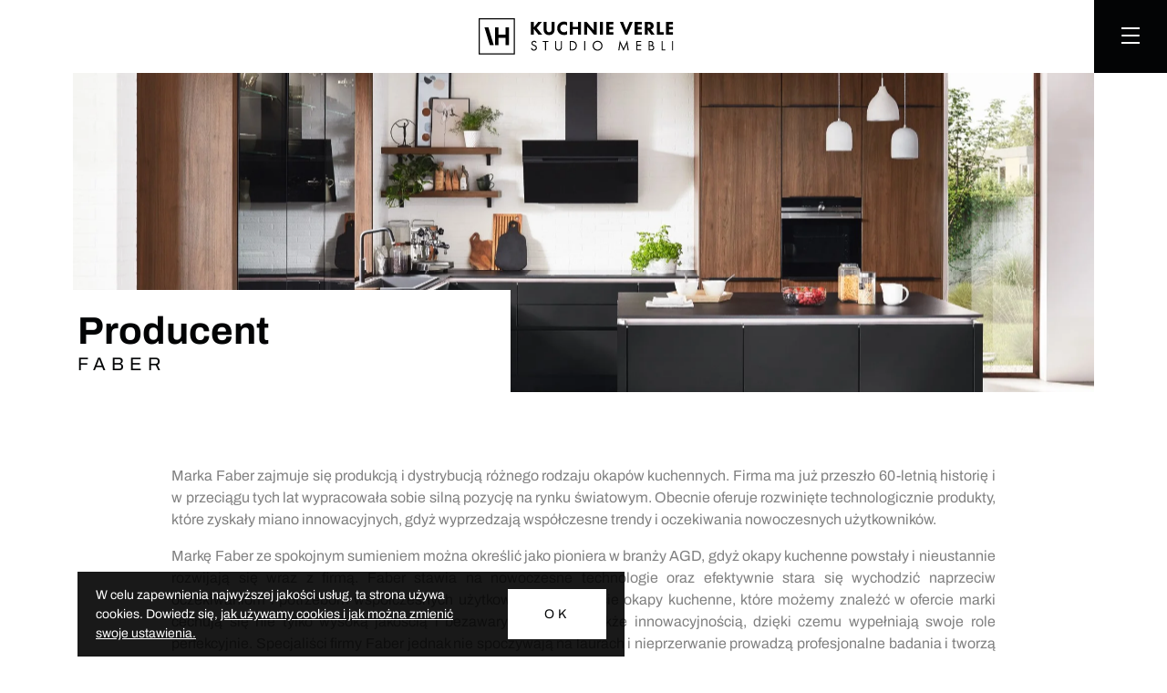

--- FILE ---
content_type: text/html; charset=UTF-8
request_url: https://kuchnieverle.pl/producent/faber/
body_size: 7726
content:
<!doctype html>
<html lang="pl-PL">
	


<head>
	
	<meta charset="UTF-8" />
	<meta name="viewport" content="width=device-width, initial-scale=1, shrink-to-fit=no">
	<meta name="author" content="SHOCKStudio.pl">

	<link data-optimized="1" rel="stylesheet" href="https://kuchnieverle.pl/wp-content/litespeed/css/05e5d1f7048df664d98e99881f802912.css?ver=02912">
	<link data-optimized="1" rel="stylesheet" href="https://kuchnieverle.pl/wp-content/litespeed/css/205750e139890c892a6fd2ae4498aea2.css?ver=8aea2">

	<title>Faber - Kuchnie Verle</title>

	<meta name='robots' content='index, follow, max-image-preview:large, max-snippet:-1, max-video-preview:-1' />

<!-- Google Tag Manager for WordPress by gtm4wp.com -->
<script data-cfasync="false" data-pagespeed-no-defer>
	var gtm4wp_datalayer_name = "dataLayer";
	var dataLayer = dataLayer || [];
</script>
<!-- End Google Tag Manager for WordPress by gtm4wp.com -->
	<!-- This site is optimized with the Yoast SEO plugin v20.7 - https://yoast.com/wordpress/plugins/seo/ -->
	<link rel="canonical" href="https://kuchnieverle.pl/producent/faber/" />
	<meta property="og:locale" content="pl_PL" />
	<meta property="og:type" content="article" />
	<meta property="og:title" content="Faber - Kuchnie Verle" />
	<meta property="og:description" content="Marka Faber zajmuje się produkcją i dystrybucją różnego rodzaju okapów kuchennych. Firma ma już przeszło 60-letnią historię i w przeciągu tych lat wypracowała sobie silną pozycję na rynku światowym. Obecnie oferuje rozwinięte technologicznie produkty, które zyskały miano innowacyjnych, gdyż wyprzedzają współczesne trendy i oczekiwania nowoczesnych użytkowników. Markę Faber ze spokojnym sumieniem można określić jako pioniera [&hellip;]" />
	<meta property="og:url" content="https://kuchnieverle.pl/producent/faber/" />
	<meta property="og:site_name" content="Kuchnie Verle" />
	<meta property="article:modified_time" content="2021-09-02T15:11:49+00:00" />
	<meta name="twitter:card" content="summary_large_image" />
	<meta name="twitter:image" content="https://kuchnieverle.pl/wp-content/uploads/2021/06/faber.svg" />
	<meta name="twitter:label1" content="Szacowany czas czytania" />
	<meta name="twitter:data1" content="1 minuta" />
	<script type="application/ld+json" class="yoast-schema-graph">{"@context":"https://schema.org","@graph":[{"@type":"WebPage","@id":"https://kuchnieverle.pl/producent/faber/","url":"https://kuchnieverle.pl/producent/faber/","name":"Faber - Kuchnie Verle","isPartOf":{"@id":"https://kuchnieverle.pl/#website"},"primaryImageOfPage":{"@id":"https://kuchnieverle.pl/producent/faber/#primaryimage"},"image":{"@id":"https://kuchnieverle.pl/producent/faber/#primaryimage"},"thumbnailUrl":"https://kuchnieverle.pl/wp-content/uploads/2021/06/faber.svg","datePublished":"2021-06-04T17:31:54+00:00","dateModified":"2021-09-02T15:11:49+00:00","breadcrumb":{"@id":"https://kuchnieverle.pl/producent/faber/#breadcrumb"},"inLanguage":"pl-PL","potentialAction":[{"@type":"ReadAction","target":["https://kuchnieverle.pl/producent/faber/"]}]},{"@type":"ImageObject","inLanguage":"pl-PL","@id":"https://kuchnieverle.pl/producent/faber/#primaryimage","url":"https://kuchnieverle.pl/wp-content/uploads/2021/06/faber.svg","contentUrl":"https://kuchnieverle.pl/wp-content/uploads/2021/06/faber.svg","width":160,"height":32},{"@type":"BreadcrumbList","@id":"https://kuchnieverle.pl/producent/faber/#breadcrumb","itemListElement":[{"@type":"ListItem","position":1,"name":"Strona główna","item":"https://kuchnieverle.pl/"},{"@type":"ListItem","position":2,"name":"Faber"}]},{"@type":"WebSite","@id":"https://kuchnieverle.pl/#website","url":"https://kuchnieverle.pl/","name":"Kuchnie Verle","description":"Kuchnie na Wymiar Pszczyna, Bielsko-Biała, Katowice","potentialAction":[{"@type":"SearchAction","target":{"@type":"EntryPoint","urlTemplate":"https://kuchnieverle.pl/?s={search_term_string}"},"query-input":"required name=search_term_string"}],"inLanguage":"pl-PL"}]}</script>
	<!-- / Yoast SEO plugin. -->


<link rel="alternate" title="oEmbed (JSON)" type="application/json+oembed" href="https://kuchnieverle.pl/wp-json/oembed/1.0/embed?url=https%3A%2F%2Fkuchnieverle.pl%2Fproducent%2Ffaber%2F" />
<link rel="alternate" title="oEmbed (XML)" type="text/xml+oembed" href="https://kuchnieverle.pl/wp-json/oembed/1.0/embed?url=https%3A%2F%2Fkuchnieverle.pl%2Fproducent%2Ffaber%2F&#038;format=xml" />
<style id='wp-img-auto-sizes-contain-inline-css' type='text/css'>
img:is([sizes=auto i],[sizes^="auto," i]){contain-intrinsic-size:3000px 1500px}
/*# sourceURL=wp-img-auto-sizes-contain-inline-css */
</style>

<link data-optimized="1" rel='stylesheet' id='wp-block-library-css' href='https://kuchnieverle.pl/wp-content/litespeed/css/5f2e0e00f8099332adaf18029cb73795.css?ver=73795' type='text/css' media='all' />
<style id='global-styles-inline-css' type='text/css'>
:root{--wp--preset--aspect-ratio--square: 1;--wp--preset--aspect-ratio--4-3: 4/3;--wp--preset--aspect-ratio--3-4: 3/4;--wp--preset--aspect-ratio--3-2: 3/2;--wp--preset--aspect-ratio--2-3: 2/3;--wp--preset--aspect-ratio--16-9: 16/9;--wp--preset--aspect-ratio--9-16: 9/16;--wp--preset--color--black: #000000;--wp--preset--color--cyan-bluish-gray: #abb8c3;--wp--preset--color--white: #ffffff;--wp--preset--color--pale-pink: #f78da7;--wp--preset--color--vivid-red: #cf2e2e;--wp--preset--color--luminous-vivid-orange: #ff6900;--wp--preset--color--luminous-vivid-amber: #fcb900;--wp--preset--color--light-green-cyan: #7bdcb5;--wp--preset--color--vivid-green-cyan: #00d084;--wp--preset--color--pale-cyan-blue: #8ed1fc;--wp--preset--color--vivid-cyan-blue: #0693e3;--wp--preset--color--vivid-purple: #9b51e0;--wp--preset--gradient--vivid-cyan-blue-to-vivid-purple: linear-gradient(135deg,rgb(6,147,227) 0%,rgb(155,81,224) 100%);--wp--preset--gradient--light-green-cyan-to-vivid-green-cyan: linear-gradient(135deg,rgb(122,220,180) 0%,rgb(0,208,130) 100%);--wp--preset--gradient--luminous-vivid-amber-to-luminous-vivid-orange: linear-gradient(135deg,rgb(252,185,0) 0%,rgb(255,105,0) 100%);--wp--preset--gradient--luminous-vivid-orange-to-vivid-red: linear-gradient(135deg,rgb(255,105,0) 0%,rgb(207,46,46) 100%);--wp--preset--gradient--very-light-gray-to-cyan-bluish-gray: linear-gradient(135deg,rgb(238,238,238) 0%,rgb(169,184,195) 100%);--wp--preset--gradient--cool-to-warm-spectrum: linear-gradient(135deg,rgb(74,234,220) 0%,rgb(151,120,209) 20%,rgb(207,42,186) 40%,rgb(238,44,130) 60%,rgb(251,105,98) 80%,rgb(254,248,76) 100%);--wp--preset--gradient--blush-light-purple: linear-gradient(135deg,rgb(255,206,236) 0%,rgb(152,150,240) 100%);--wp--preset--gradient--blush-bordeaux: linear-gradient(135deg,rgb(254,205,165) 0%,rgb(254,45,45) 50%,rgb(107,0,62) 100%);--wp--preset--gradient--luminous-dusk: linear-gradient(135deg,rgb(255,203,112) 0%,rgb(199,81,192) 50%,rgb(65,88,208) 100%);--wp--preset--gradient--pale-ocean: linear-gradient(135deg,rgb(255,245,203) 0%,rgb(182,227,212) 50%,rgb(51,167,181) 100%);--wp--preset--gradient--electric-grass: linear-gradient(135deg,rgb(202,248,128) 0%,rgb(113,206,126) 100%);--wp--preset--gradient--midnight: linear-gradient(135deg,rgb(2,3,129) 0%,rgb(40,116,252) 100%);--wp--preset--font-size--small: 13px;--wp--preset--font-size--medium: 20px;--wp--preset--font-size--large: 36px;--wp--preset--font-size--x-large: 42px;--wp--preset--spacing--20: 0.44rem;--wp--preset--spacing--30: 0.67rem;--wp--preset--spacing--40: 1rem;--wp--preset--spacing--50: 1.5rem;--wp--preset--spacing--60: 2.25rem;--wp--preset--spacing--70: 3.38rem;--wp--preset--spacing--80: 5.06rem;--wp--preset--shadow--natural: 6px 6px 9px rgba(0, 0, 0, 0.2);--wp--preset--shadow--deep: 12px 12px 50px rgba(0, 0, 0, 0.4);--wp--preset--shadow--sharp: 6px 6px 0px rgba(0, 0, 0, 0.2);--wp--preset--shadow--outlined: 6px 6px 0px -3px rgb(255, 255, 255), 6px 6px rgb(0, 0, 0);--wp--preset--shadow--crisp: 6px 6px 0px rgb(0, 0, 0);}:where(.is-layout-flex){gap: 0.5em;}:where(.is-layout-grid){gap: 0.5em;}body .is-layout-flex{display: flex;}.is-layout-flex{flex-wrap: wrap;align-items: center;}.is-layout-flex > :is(*, div){margin: 0;}body .is-layout-grid{display: grid;}.is-layout-grid > :is(*, div){margin: 0;}:where(.wp-block-columns.is-layout-flex){gap: 2em;}:where(.wp-block-columns.is-layout-grid){gap: 2em;}:where(.wp-block-post-template.is-layout-flex){gap: 1.25em;}:where(.wp-block-post-template.is-layout-grid){gap: 1.25em;}.has-black-color{color: var(--wp--preset--color--black) !important;}.has-cyan-bluish-gray-color{color: var(--wp--preset--color--cyan-bluish-gray) !important;}.has-white-color{color: var(--wp--preset--color--white) !important;}.has-pale-pink-color{color: var(--wp--preset--color--pale-pink) !important;}.has-vivid-red-color{color: var(--wp--preset--color--vivid-red) !important;}.has-luminous-vivid-orange-color{color: var(--wp--preset--color--luminous-vivid-orange) !important;}.has-luminous-vivid-amber-color{color: var(--wp--preset--color--luminous-vivid-amber) !important;}.has-light-green-cyan-color{color: var(--wp--preset--color--light-green-cyan) !important;}.has-vivid-green-cyan-color{color: var(--wp--preset--color--vivid-green-cyan) !important;}.has-pale-cyan-blue-color{color: var(--wp--preset--color--pale-cyan-blue) !important;}.has-vivid-cyan-blue-color{color: var(--wp--preset--color--vivid-cyan-blue) !important;}.has-vivid-purple-color{color: var(--wp--preset--color--vivid-purple) !important;}.has-black-background-color{background-color: var(--wp--preset--color--black) !important;}.has-cyan-bluish-gray-background-color{background-color: var(--wp--preset--color--cyan-bluish-gray) !important;}.has-white-background-color{background-color: var(--wp--preset--color--white) !important;}.has-pale-pink-background-color{background-color: var(--wp--preset--color--pale-pink) !important;}.has-vivid-red-background-color{background-color: var(--wp--preset--color--vivid-red) !important;}.has-luminous-vivid-orange-background-color{background-color: var(--wp--preset--color--luminous-vivid-orange) !important;}.has-luminous-vivid-amber-background-color{background-color: var(--wp--preset--color--luminous-vivid-amber) !important;}.has-light-green-cyan-background-color{background-color: var(--wp--preset--color--light-green-cyan) !important;}.has-vivid-green-cyan-background-color{background-color: var(--wp--preset--color--vivid-green-cyan) !important;}.has-pale-cyan-blue-background-color{background-color: var(--wp--preset--color--pale-cyan-blue) !important;}.has-vivid-cyan-blue-background-color{background-color: var(--wp--preset--color--vivid-cyan-blue) !important;}.has-vivid-purple-background-color{background-color: var(--wp--preset--color--vivid-purple) !important;}.has-black-border-color{border-color: var(--wp--preset--color--black) !important;}.has-cyan-bluish-gray-border-color{border-color: var(--wp--preset--color--cyan-bluish-gray) !important;}.has-white-border-color{border-color: var(--wp--preset--color--white) !important;}.has-pale-pink-border-color{border-color: var(--wp--preset--color--pale-pink) !important;}.has-vivid-red-border-color{border-color: var(--wp--preset--color--vivid-red) !important;}.has-luminous-vivid-orange-border-color{border-color: var(--wp--preset--color--luminous-vivid-orange) !important;}.has-luminous-vivid-amber-border-color{border-color: var(--wp--preset--color--luminous-vivid-amber) !important;}.has-light-green-cyan-border-color{border-color: var(--wp--preset--color--light-green-cyan) !important;}.has-vivid-green-cyan-border-color{border-color: var(--wp--preset--color--vivid-green-cyan) !important;}.has-pale-cyan-blue-border-color{border-color: var(--wp--preset--color--pale-cyan-blue) !important;}.has-vivid-cyan-blue-border-color{border-color: var(--wp--preset--color--vivid-cyan-blue) !important;}.has-vivid-purple-border-color{border-color: var(--wp--preset--color--vivid-purple) !important;}.has-vivid-cyan-blue-to-vivid-purple-gradient-background{background: var(--wp--preset--gradient--vivid-cyan-blue-to-vivid-purple) !important;}.has-light-green-cyan-to-vivid-green-cyan-gradient-background{background: var(--wp--preset--gradient--light-green-cyan-to-vivid-green-cyan) !important;}.has-luminous-vivid-amber-to-luminous-vivid-orange-gradient-background{background: var(--wp--preset--gradient--luminous-vivid-amber-to-luminous-vivid-orange) !important;}.has-luminous-vivid-orange-to-vivid-red-gradient-background{background: var(--wp--preset--gradient--luminous-vivid-orange-to-vivid-red) !important;}.has-very-light-gray-to-cyan-bluish-gray-gradient-background{background: var(--wp--preset--gradient--very-light-gray-to-cyan-bluish-gray) !important;}.has-cool-to-warm-spectrum-gradient-background{background: var(--wp--preset--gradient--cool-to-warm-spectrum) !important;}.has-blush-light-purple-gradient-background{background: var(--wp--preset--gradient--blush-light-purple) !important;}.has-blush-bordeaux-gradient-background{background: var(--wp--preset--gradient--blush-bordeaux) !important;}.has-luminous-dusk-gradient-background{background: var(--wp--preset--gradient--luminous-dusk) !important;}.has-pale-ocean-gradient-background{background: var(--wp--preset--gradient--pale-ocean) !important;}.has-electric-grass-gradient-background{background: var(--wp--preset--gradient--electric-grass) !important;}.has-midnight-gradient-background{background: var(--wp--preset--gradient--midnight) !important;}.has-small-font-size{font-size: var(--wp--preset--font-size--small) !important;}.has-medium-font-size{font-size: var(--wp--preset--font-size--medium) !important;}.has-large-font-size{font-size: var(--wp--preset--font-size--large) !important;}.has-x-large-font-size{font-size: var(--wp--preset--font-size--x-large) !important;}
/*# sourceURL=global-styles-inline-css */
</style>

<style id='classic-theme-styles-inline-css' type='text/css'>
/*! This file is auto-generated */
.wp-block-button__link{color:#fff;background-color:#32373c;border-radius:9999px;box-shadow:none;text-decoration:none;padding:calc(.667em + 2px) calc(1.333em + 2px);font-size:1.125em}.wp-block-file__button{background:#32373c;color:#fff;text-decoration:none}
/*# sourceURL=/wp-includes/css/classic-themes.min.css */
</style>
<link rel="https://api.w.org/" href="https://kuchnieverle.pl/wp-json/" /><link rel="alternate" title="JSON" type="application/json" href="https://kuchnieverle.pl/wp-json/wp/v2/producent/61" /><link rel='shortlink' href='https://kuchnieverle.pl/?p=61' />

		<!-- GA Google Analytics @ https://m0n.co/ga -->
		<script async src="https://www.googletagmanager.com/gtag/js?id=G-6Q3V7K9S8G"></script>
		<script>
			window.dataLayer = window.dataLayer || [];
			function gtag(){dataLayer.push(arguments);}
			gtag('js', new Date());
			gtag('config', 'G-6Q3V7K9S8G');
		</script>

	
<!-- Google Tag Manager for WordPress by gtm4wp.com -->
<!-- GTM Container placement set to off -->
<script data-cfasync="false" data-pagespeed-no-defer>
	var dataLayer_content = {"pageTitle":"Faber - Kuchnie Verle","pagePostType":"producent","pagePostType2":"single-producent","pagePostAuthor":"SHOCKStudio","pagePostDate":"4 czerwca 2021","pagePostDateYear":"2021","pagePostDateMonth":"06","pagePostDateDay":"04","pagePostDateDayName":"piątek","pagePostDateHour":"19","pagePostDateMinute":"31","pagePostDateIso":"2021-06-04T19:31:54+02:00","pagePostDateUnix":1622835114,"pagePostTerms":{"meta":{"inline_featured_image":"0"}},"postCountOnPage":1,"postCountTotal":1,"postID":61,"postFormat":"standard"};
	dataLayer.push( dataLayer_content );
</script>
<script type="text/javascript">
	console.warn && console.warn("[GTM4WP] Google Tag Manager container code placement set to OFF !!!");
	console.warn && console.warn("[GTM4WP] Data layer codes are active but GTM container must be loaded using custom coding !!!");
</script>
<!-- End Google Tag Manager for WordPress by gtm4wp.com --><link rel="icon" href="https://kuchnieverle.pl/wp-content/uploads/2023/05/cropped-favicon-32x32.jpg" sizes="32x32" />
<link rel="icon" href="https://kuchnieverle.pl/wp-content/uploads/2023/05/cropped-favicon-192x192.jpg" sizes="192x192" />
<link rel="apple-touch-icon" href="https://kuchnieverle.pl/wp-content/uploads/2023/05/cropped-favicon-180x180.jpg" />
<meta name="msapplication-TileImage" content="https://kuchnieverle.pl/wp-content/uploads/2023/05/cropped-favicon-270x270.jpg" />
	

	
</head>

<body data-rsssl=1 id="top_page">
<!-- fix overflow START -->
<div class="overflow-hidden">
<!-- fix overflow END -->
<!-- Nav -->
<nav class="navbar fixed-top py-20">
	<div class="container-fluid">

		<div class="col-lg">
			<div class="text-center">
				<a class="navbar-brand" href="https://kuchnieverle.pl">
					<img src="https://kuchnieverle.pl/wp-content/themes/kuchnie_verle/img/logo.svg" alt="" width="214" height="40" class="img-fluid" alt="">
				</a>
			</div>

			<div class="menu btn_toggle navbar-toggler" id="navbarSideCollapse" aria-label="Toggle navigation">
				<div class="icon"></div>
			</div>
		</div>

		<div class="navbar-collapse offcanvas-collapse" id="navbarNavDropdown">
			<ul id="menu-menu" class="navbar-nav "><li  id="menu-item-101" class="menu-item menu-item-type-post_type menu-item-object-page menu-item-home nav-item nav-item-101"><a href="https://kuchnieverle.pl/" class="nav-link ">Strona główna</a></li>
<li  id="menu-item-100" class="menu-item menu-item-type-post_type menu-item-object-page nav-item nav-item-100"><a href="https://kuchnieverle.pl/o-firmie/" class="nav-link ">O firmie</a></li>
<li  id="menu-item-99" class="menu-item menu-item-type-post_type menu-item-object-page menu-item-has-children dropdown nav-item nav-item-99"><a href="https://kuchnieverle.pl/oferta/" class="nav-link  dropdown-toggle" data-bs-toggle="dropdown" aria-haspopup="true" aria-expanded="false">Oferta</a>
<ul class="dropdown-menu  depth_0">
	<li  id="menu-item-120" class="menu-item menu-item-type-post_type menu-item-object-oferta_studia nav-item nav-item-120"><a href="https://kuchnieverle.pl/oferta/kuchnie/" class="dropdown-item ">Kuchnie</a></li>
	<li  id="menu-item-129" class="menu-item menu-item-type-post_type menu-item-object-oferta_studia nav-item nav-item-129"><a href="https://kuchnieverle.pl/oferta/pokoj-dzienny/" class="dropdown-item ">Pokój dzienny</a></li>
	<li  id="menu-item-128" class="menu-item menu-item-type-post_type menu-item-object-oferta_studia nav-item nav-item-128"><a href="https://kuchnieverle.pl/oferta/przedpokoje-i-garderoby/" class="dropdown-item ">Przedpokoje i garderoby</a></li>
	<li  id="menu-item-127" class="mb-20 menu-item menu-item-type-post_type menu-item-object-oferta_studia nav-item nav-item-127"><a href="https://kuchnieverle.pl/oferta/lazienki-i-pralnie/" class="dropdown-item ">Łazienki i pralnie</a></li>
	<li  id="menu-item-138" class="menu-item menu-item-type-post_type menu-item-object-oferta_studia nav-item nav-item-138"><a href="https://kuchnieverle.pl/oferta/fronty/" class="dropdown-item ">Fronty</a></li>
	<li  id="menu-item-137" class="menu-item menu-item-type-post_type menu-item-object-oferta_studia nav-item nav-item-137"><a href="https://kuchnieverle.pl/oferta/uchwyty/" class="dropdown-item ">Uchwyty</a></li>
	<li  id="menu-item-136" class="menu-item menu-item-type-post_type menu-item-object-oferta_studia nav-item nav-item-136"><a href="https://kuchnieverle.pl/oferta/blaty/" class="dropdown-item ">Blaty</a></li>
	<li  id="menu-item-141" class="mb-20 menu-item menu-item-type-post_type menu-item-object-oferta_studia nav-item nav-item-141"><a href="https://kuchnieverle.pl/oferta/linen-system-bezuchwytowy/" class="dropdown-item ">LineN system bezuchwytowy</a></li>
	<li  id="menu-item-116" class="menu-item menu-item-type-custom menu-item-object-custom nav-item nav-item-116"><a href="https://kuchnieverle.pl/oferta/#sprzet-agd" class="dropdown-item ">Sprzęt AGD</a></li>
</ul>
</li>
<li  id="menu-item-1622" class="menu-item menu-item-type-post_type_archive menu-item-object-realizacje nav-item nav-item-1622"><a href="https://kuchnieverle.pl/realizacje/" class="nav-link ">Realizacje</a></li>
<li  id="menu-item-1967" class="menu-item menu-item-type-post_type menu-item-object-page nav-item nav-item-1967"><a href="https://kuchnieverle.pl/ekspozycje/" class="nav-link ">Ekspozycje</a></li>
<li  id="menu-item-97" class="menu-item menu-item-type-post_type menu-item-object-page nav-item nav-item-97"><a href="https://kuchnieverle.pl/kontakt/" class="nav-link ">Kontakt</a></li>
</ul>		</div>

	</div>
</nav>
<!-- Nav END -->	
	
<header class="subhero">
	<div class="container-fluid px-0 px-lg-80 position-relative">

	<div class="subhero__parallax jarallax">
			<img class="jarallax-img" src="https://kuchnieverle.pl/wp-content/uploads/2021/07/11754_20_riva840.jpg.webp" alt="">
		</div>

		<div class="hero_header_box" data-aos="fade-right" data-aos-delay="400">
			<div class="container-xl">
				<div class="row">
					<div class="col-lg-5 col-sm-7 col-9">
						<div class="hero_header_box__content">
							<h1 class="header_title">Producent <span>Faber</span></h1>
						</div>
					</div>
				</div>
			</div>
		</div>

	</div>
</header>

		<section class="main_section t_offer">

							<div class="container-xl">
					<div class="row">
						<div class="col-lg-10 mx-auto text-justify mt-80 main_content_txt">
							<p>Marka Faber zajmuje się produkcją i dystrybucją różnego rodzaju okapów kuchennych. Firma ma już przeszło 60-letnią historię i w przeciągu tych lat wypracowała sobie silną pozycję na rynku światowym. Obecnie oferuje rozwinięte technologicznie produkty, które zyskały miano innowacyjnych, gdyż wyprzedzają współczesne trendy i oczekiwania nowoczesnych użytkowników.</p>
<p>Markę Faber ze spokojnym sumieniem można określić jako pioniera w branży AGD, gdyż okapy kuchenne powstały i nieustannie rozwijają się wraz z firmą. Faber stawia na nowoczesne technologie oraz efektywnie stara się wychodzić naprzeciw oczekiwaniom i potrzebom współczesnych użytkowników. W efekcie okapy kuchenne, które możemy znaleźć w ofercie marki cechują się nie tylko wysoką jakością i bezawaryjnością, ale także innowacyjnością, dzięki czemu wypełniają swoje role perfekcyjnie. Specjaliści firmy Faber jednak nie spoczywają na laurach i nieprzerwanie prowadzą profesjonalne badania i tworzą urządzenia, których głównym celem jest poprawa jakości powietrza.</p>
<p>&nbsp;</p>
<p style="text-align: center;"><strong>Oferujemy wszystkie modele tego producenta dostępne na naszym rynku, dla Państwa dobierzemy odpowiedni model spełniający Państwa oczekiwania.</strong></p>
<p style="text-align: center;"><strong>Poniżej sprzęt tej marki dostępny w naszych salonach jako ekspozycja:</strong></p>
<p>&nbsp;</p>
						</div>
					</div>
				</div>
			
			<div class="t_offer__items">
				
			<div class="t_offer__items_bg ">
			<div class="container-xl">

				<div class="row">
					<div class="col-lg-10 mx-auto">
						<h2 class="header_title text-center"><span>Oferta </span>Okapy</h2>
					</div>
				</div>
			
			<div class="row mt-40">
									<div class="col-lg-3 col-sm-6 text-center mb-40" data-aos="fade-up">
						<div class="box_offer">

							<a href="https://kuchnieverle.pl/oferta/sprzet-agd/produkt/okap-beat-wh-matt-f45/">
								<div class="box_offer__image mb-20 mx-20">
									<img src="https://kuchnieverle.pl/wp-content/uploads/2023/05/okap-wyspowy-faber-beat-wh-bialy-45-cm_17434_1200.png" alt="Okap BEAT WH MATT F45" class="img-fluid box_offer__image_product">
								</div>
							</a>

							<a href="https://kuchnieverle.pl/producent/faber/">
								<img src="https://kuchnieverle.pl/wp-content/uploads/2021/06/faber.svg" alt="Okap BEAT WH MATT F45" class="box_offer__producent mb-10">
							</a>

							<a href="https://kuchnieverle.pl/oferta/sprzet-agd/produkt/okap-beat-wh-matt-f45/">
								<h3 class="box_offer__header mb-0">Okap BEAT WH MATT F45</h3>
							</a>

															<span class="box_offer__header_available mt-40">Ekspozycja:</span>
								<div class="box_offer__location">
																			<a href="https://kuchnieverle.pl/oferta/lokalizacja/gliwice/" class="box_offer__link_location">Gliwice</a>
																	</div>
							
						</div>
					</div>
									<div class="col-lg-3 col-sm-6 text-center mb-40" data-aos="fade-up">
						<div class="box_offer">

							<a href="https://kuchnieverle.pl/oferta/sprzet-agd/produkt/chloe-xl-ci-110/">
								<div class="box_offer__image mb-20 mx-20">
									<img src="https://kuchnieverle.pl/wp-content/uploads/2021/07/321.0506.png" alt="Okap CHLOE XL CI 110" class="img-fluid box_offer__image_product">
								</div>
							</a>

							<a href="https://kuchnieverle.pl/producent/faber/">
								<img src="https://kuchnieverle.pl/wp-content/uploads/2021/06/faber.svg" alt="Okap CHLOE XL CI 110" class="box_offer__producent mb-10">
							</a>

							<a href="https://kuchnieverle.pl/oferta/sprzet-agd/produkt/chloe-xl-ci-110/">
								<h3 class="box_offer__header mb-0">Okap CHLOE XL CI 110</h3>
							</a>

															<span class="box_offer__header_available mt-40">Ekspozycja:</span>
								<div class="box_offer__location">
																			<a href="https://kuchnieverle.pl/oferta/lokalizacja/katowice/" class="box_offer__link_location">Katowice</a>
																	</div>
							
						</div>
					</div>
							</div>

						</div>
		</div>
	
			</div>

		</section>

		<div class="cta">
	<div class="cta__bg mx-0 mx-lg-80">
		<div class="container-xl">
			<div class="row">
				<div class="col-md-7" data-aos="fade-right">
										<div class="cta__parallax jarallax">
						<img class="jarallax-img" src="https://kuchnieverle.pl/wp-content/uploads/2021/07/9193_20_lux819.jpg.webp" alt="">
					</div>
				</div>
				<div class="col-md-5">
					<a href="https://kuchnieverle.pl/kontakt/" class="text-center">
						<h2 class="header_title">Zainteresowany? <span>odwiedź nasze salony</span></h2>
					</a>
				</div>
			</div>
		</div>
	</div>
</div>
<footer class="footer">
	<div class="footer__bg mx-0 mx-lg-80 mb-80">

		<div class="container-xl position-relative">
			<div class="row">
				<div class="col-lg-4 col-md-6 mb-30 mb-lg-0">
					<a href="https://kuchnieverle.pl">
						<img src="https://kuchnieverle.pl/wp-content/themes/kuchnie_verle/img/logo_white.svg" alt="" width="214" height="40" class="img-fluid" alt="Kuchnie Verle">
					</a>

					<h2 class="footer__header_big my-20">SALON Siedziba</h2>

												<h3 class="footer__header mb-10">Studio Pszczyna</h3>
							<ul class="contact_info">
								<li class="contact_info__address mb-20">
									ul. Rybnicka 13<br />
43-200 Pszczyna<br />
								</li>
								<li class="contact_info__phone_mail">
									Infolinia: <a href="tel:+48690692693" rel="nofollow" title="Zadzwoń" class="contact_info__link">(+48) 690&nbsp;692&nbsp;693</a>
									<br>
									Mail: <a href="mailto:studio@kuchnieverle.pl" title="Napisz do nas" class="contact_info__link">studio@kuchnieverle.pl</a>
								</li>
							</ul>
									</div>

				<div class="col-lg-4 col-md-6 mb-30 mb-lg-0">

					<h2 class="footer__header_big mb-20">Salony</h2>

												<div class="mb-20">
								<h3 class="footer__header mb-10">Studio Katowice</h3>
								<ul class="contact_info">
									<li class="contact_info__address mb-20">
										al. Roździeńskiego 212 (salon KLER)<br />
40-315 Katowice<br/>
										Mail: <a href="mailto:katowice@kuchnieverle.pl" title="Napisz do nas" class="contact_info__link">katowice@kuchnieverle.pl</a>
									</li>
								</ul>
							</div>
												<div class="mb-20">
								<h3 class="footer__header mb-10">Studio Gliwice</h3>
								<ul class="contact_info">
									<li class="contact_info__address mb-20">
										ul. Pszczyńska 192<br />
44-100 Gliwice (Galeria Wnętrz ReForma)<br/>
										Mail: <a href="mailto:gliwice@kuchnieverle.pl" title="Napisz do nas" class="contact_info__link">gliwice@kuchnieverle.pl</a>
									</li>
								</ul>
							</div>
					
				</div>

				<div class="col-lg-2 mb-30 mb-lg-0">
					<h3 class="footer__header mb-10">ważne linki</h3>

					<ul id="menu-stopka" class="nav flex-column navbar_footer "><li  id="menu-item-199" class="menu-item menu-item-type-post_type menu-item-object-page nav-item nav-item-199"><a href="https://kuchnieverle.pl/o-firmie/" class="nav-link ">O firmie</a></li>
<li  id="menu-item-198" class="menu-item menu-item-type-post_type menu-item-object-page nav-item nav-item-198"><a href="https://kuchnieverle.pl/oferta/" class="nav-link ">Oferta</a></li>
<li  id="menu-item-1623" class="menu-item menu-item-type-post_type_archive menu-item-object-realizacje nav-item nav-item-1623"><a href="https://kuchnieverle.pl/realizacje/" class="nav-link ">Realizacje</a></li>
<li  id="menu-item-1966" class="menu-item menu-item-type-post_type menu-item-object-page nav-item nav-item-1966"><a href="https://kuchnieverle.pl/ekspozycje/" class="nav-link ">Ekspozycje</a></li>
<li  id="menu-item-205" class="menu-item menu-item-type-post_type menu-item-object-page nav-item nav-item-205"><a href="https://kuchnieverle.pl/polityka-prywatnosci/" class="nav-link ">Polityka prywatności</a></li>
<li  id="menu-item-196" class="menu-item menu-item-type-post_type menu-item-object-page nav-item nav-item-196"><a href="https://kuchnieverle.pl/kontakt/" class="nav-link ">Kontakt</a></li>
</ul>
										<div class="social_media mt-20">
													<a href="https://facebook.com/KuchnieVerle" class="social_media__link" title="Facebook - Kuchnie Verle" target="_blank">
								<img src="https://kuchnieverle.pl/wp-content/themes/kuchnie_verle/img/icons/facebook.svg" alt="Facebook - Kuchnie Verle" class="social_media__image">
							</a>
											</div>

				</div>
			</div>

			<div class="footer_scroll_top">
				<a href="#top_page" class="footer_scroll_top__link scroll_to">przewiń do góry <img src="https://kuchnieverle.pl/wp-content/themes/kuchnie_verle/img/icons/right-small.svg" alt="przewiń do góry" class="ms-10"></a>
			</div>
		</div>

		<div class="footer__copy">
			<div class="container-xl">
				<div class="row">
					<div class="col-lg-6 text-lg-start text-center py-20">
						<small>&copy; 2021 by kuchnieverle.pl | Wszelkie prawa zastrzeżone</small>
					</div>
					<div class="col-lg-6 text-lg-end text-center py-20">
						<small>Design &amp; Code by <a href="https://shockstudio.pl" target="_blank" title="SHOCKStudio Agencja Kreatywna, strony www, grafika, gadżety" class="footer__copy_link">SHOCKStudio.pl</a></small>
					</div>
				</div>
			</div>
		</div>

	</div>
</footer>

<!-- cookies info -->
<div class="box_cookies d-none">
	<div class="d-flex align-items-center">
		<div class="flex-grow-1 p-15 ps-20">
			W celu zapewnienia najwyższej jakości usług, ta strona używa cookies. Dowiedz się, <a href="#link-do-pdf" class="box_cookies__link">jak używamy cookies i jak można zmienić swoje ustawienia.</a>
		</div>
		<div class="p-15 pe-20">
			<button class="btn btn__cookies box_cookies__hide">OK</button>
		</div>
	</div>
</div>
<!-- cookies info END -->

<!-- fix overflow - close START -->
</div>
<!-- fix overflow - close END -->

<script type="speculationrules">
{"prefetch":[{"source":"document","where":{"and":[{"href_matches":"/*"},{"not":{"href_matches":["/wp-*.php","/wp-admin/*","/wp-content/uploads/*","/wp-content/*","/wp-content/plugins/*","/wp-content/themes/kuchnie_verle/*","/*\\?(.+)"]}},{"not":{"selector_matches":"a[rel~=\"nofollow\"]"}},{"not":{"selector_matches":".no-prefetch, .no-prefetch a"}}]},"eagerness":"conservative"}]}
</script>
<script data-optimized="1" src="https://kuchnieverle.pl/wp-content/litespeed/js/aacfe5a22780bb9bea4842fce8d99e8c.js?ver=99e8c"></script>

</body>

</html>

<!-- Page cached by LiteSpeed Cache 7.7 on 2026-01-22 22:03:57 -->

--- FILE ---
content_type: image/svg+xml
request_url: https://kuchnieverle.pl/wp-content/themes/kuchnie_verle/img/logo.svg
body_size: 2410
content:
<svg width="214" height="40" viewBox="0 0 214 40" fill="none" xmlns="http://www.w3.org/2000/svg">
<g clip-path="url(#clip0_1225_737)">
<path d="M1.35628 38.4455H38.4455V1.35624H1.35628V38.4455ZM39.8019 39.8016H0.00012207V-0.00012207H39.8019V39.8016Z" fill="black"/>
<path d="M16.6064 29.6245C15.1809 29.6239 13.7557 29.6232 12.3302 29.6226L6.44221 10.0876L10.7288 10.0876C12.688 16.5998 14.6473 23.1122 16.6064 29.6245Z" fill="black"/>
<path d="M29.4531 10.0876V18.118H21.8312V10.0876H17.9246V29.6227H21.8312V21.5923H29.4531V29.6227H33.3596V10.0876H29.4531Z" fill="black"/>
<path d="M60.6141 9.88182L65.4293 4.01099H69.3997L63.6974 10.6844L69.8431 18.097H65.6615L60.6141 11.8459V18.097H57.362V4.01099H60.6141V9.88182Z" fill="black"/>
<path d="M83.2322 12.3526C83.2322 13.7042 83.0633 15.3726 81.6697 16.8088C80.3179 18.2027 78.7551 18.4139 77.2768 18.4139C75.7984 18.4139 74.2356 18.2027 72.8841 16.8088C71.4902 15.3726 71.3213 13.7042 71.3213 12.3526V4.01086H74.5736V12.2682C74.5736 12.8807 74.6158 13.9154 75.3127 14.6335C75.8831 15.246 76.6643 15.3726 77.2768 15.3726C77.8893 15.3726 78.6707 15.246 79.2408 14.6335C79.9378 13.9154 79.9801 12.8807 79.9801 12.2682V4.01086H83.2322V12.3526Z" fill="black"/>
<path d="M96.9587 17.6537C95.7128 18.2871 94.699 18.4139 93.8543 18.4139C91.2568 18.4139 89.5039 17.5269 88.3211 16.3654C87.0541 15.1404 86.1248 13.2819 86.1248 11.0224C86.1248 8.80481 87.0541 6.94636 88.3211 5.72156C89.5672 4.51773 91.3833 3.69421 93.5798 3.69421C94.5089 3.69421 95.586 3.88427 96.9587 4.47541V8.23464C96.2408 7.47441 95.1637 6.73514 93.6642 6.73514C92.4816 6.73514 91.5313 7.11545 90.792 7.83336C90.0106 8.59359 89.4616 9.73394 89.4616 11.0857C89.4616 12.5429 90.0529 13.5776 90.6864 14.1901C90.9823 14.4858 91.9958 15.3728 93.7275 15.3728C94.5724 15.3728 95.7128 15.1404 96.9587 13.9156V17.6537Z" fill="black"/>
<path d="M103.273 9.37501H108.89V4.01086H112.143V18.0971H108.89V12.1205H103.273V18.0971H100.021V4.01086H103.273V9.37501Z" fill="black"/>
<path d="M115.69 18.0971V4.01086H118.52L126.165 13.0921V4.01086H129.417V18.0971H126.587L118.942 8.97373V18.0971H115.69Z" fill="black"/>
<path d="M133.029 4.01086H136.281V18.0971H133.029V4.01086Z" fill="black"/>
<path d="M147.853 6.75632H143.143V9.48061H147.62V12.2261H143.143V15.3516H147.853V18.0971H139.891V4.01086H147.853V6.75632Z" fill="black"/>
<path d="M158.39 4.01099L161.96 13.0287L165.528 4.01099H169.034L163.058 18.0972H160.861L154.885 4.01099H158.39Z" fill="black"/>
<path d="M179.086 6.75632H174.377V9.48061H178.854V12.2261H174.377V15.3516H179.086V18.0971H171.124V4.01086H179.086V6.75632Z" fill="black"/>
<path d="M185.443 10.4099H186.182C186.773 10.4099 187.576 10.3465 188.125 9.79744C188.357 9.56526 188.653 9.12166 188.653 8.42472C188.653 7.62216 188.273 7.19992 187.998 6.9887C187.47 6.58742 186.625 6.5451 186.203 6.5451H185.443V10.4099ZM187.132 4.01086C188.927 4.01086 190.047 4.6022 190.722 5.23586C191.314 5.80603 191.947 6.81961 191.947 8.38239C191.947 9.2694 191.757 10.3676 190.849 11.2546C190.363 11.7192 189.666 12.1416 188.885 12.3317L193.214 18.0971H189.244L185.443 12.5429V18.0971H182.19V4.01086H187.132Z" fill="black"/>
<path d="M198.725 4.01099V15.3518H203.097V18.0972H195.473V4.01099H198.725Z" fill="black"/>
<path d="M213.361 6.75632H208.651V9.48061H213.128V12.2261H208.651V15.3516H213.361V18.0971H205.399V4.01086H213.361V6.75632Z" fill="black"/>
<path d="M62.5856 26.9854C62.4448 26.7043 62.2101 26.3911 61.9757 26.2036C61.7723 26.0473 61.3971 25.8437 60.8028 25.8437C59.7705 25.8437 59.051 26.4851 59.051 27.4548C59.051 27.8615 59.1606 28.0958 59.4421 28.3618C59.7549 28.6746 60.1458 28.8469 60.5369 29.0188L61.5379 29.4566C62.1478 29.7225 62.7108 30.0042 63.1486 30.442C63.6804 30.9735 63.8992 31.5838 63.8992 32.3342C63.8992 34.2577 62.476 35.5402 60.5994 35.5402C59.9112 35.5402 59.051 35.3995 58.3317 34.6956C57.8158 34.1953 57.5027 33.476 57.362 32.8505L58.488 32.5374C58.5662 33.0849 58.8166 33.554 59.1138 33.867C59.5672 34.3204 60.0835 34.4456 60.6149 34.4456C62.0382 34.4456 62.7108 33.4292 62.7108 32.3811C62.7108 31.912 62.57 31.5053 62.1945 31.1613C61.8974 30.8798 61.4908 30.692 60.9436 30.442L60.005 30.0042C59.5984 29.8161 59.0823 29.5975 58.6131 29.144C58.1596 28.7061 57.8938 28.221 57.8938 27.4392C57.8938 25.8281 59.1294 24.7493 60.8184 24.7493C61.4594 24.7493 61.9757 24.8744 62.4916 25.2182C62.914 25.4999 63.2738 25.9222 63.5081 26.3755L62.5856 26.9854Z" fill="black"/>
<path d="M73.8757 26.0162V35.3528H72.7184V26.0162H70.1851V24.9214H76.4093V26.0162H73.8757Z" fill="black"/>
<path d="M85.0715 31.3179C85.0715 32.1937 85.0715 33.1478 85.9004 33.8511C86.3226 34.2111 87.0422 34.4458 87.6207 34.4458C88.1995 34.4458 88.9188 34.2111 89.341 33.8511C90.1701 33.1478 90.1701 32.1937 90.1701 31.3179V24.9214H91.3272V31.6305C91.3272 32.5063 91.2336 33.3508 90.6706 34.1328C90.0449 34.9929 88.9503 35.5403 87.6207 35.5403C86.2915 35.5403 85.1967 34.9929 84.5712 34.1328C84.0082 33.3508 83.9142 32.5063 83.9142 31.6305V24.9214H85.0715V31.3179Z" fill="black"/>
<path d="M101.116 34.2577H102.133C102.961 34.2577 104.103 34.1641 105.12 33.3196C105.901 32.6626 106.527 31.6305 106.527 30.1449C106.527 27.6424 104.775 26.016 102.133 26.016H101.116V34.2577ZM99.9585 24.9211H102.085C103.133 24.9211 104.619 25.0307 105.933 26.1411C106.887 26.9385 107.716 28.2679 107.716 30.1449C107.716 32.3342 106.636 33.5071 105.886 34.1485C104.932 34.9615 103.931 35.3526 102.07 35.3526H99.9585V24.9211Z" fill="black"/>
<path d="M115.784 24.9214H116.941V35.3528H115.784V24.9214Z" fill="black"/>
<path d="M126.198 30.145C126.198 32.5374 128.09 34.4458 130.436 34.4458C132.782 34.4458 134.674 32.5374 134.674 30.145C134.674 27.7521 132.782 25.8439 130.436 25.8439C128.09 25.8439 126.198 27.7521 126.198 30.145ZM125.009 30.145C125.009 27.0326 127.433 24.7493 130.436 24.7493C133.439 24.7493 135.863 27.0326 135.863 30.145C135.863 33.2414 133.455 35.5402 130.436 35.5402C127.418 35.5402 125.009 33.2414 125.009 30.145Z" fill="black"/>
<path d="M153.157 35.3528L154.893 24.3428L158.896 33.1477L162.978 24.327L164.605 35.3528H163.416L162.431 28.096L158.881 35.7906L155.377 28.096L154.345 35.3528H153.157Z" fill="black"/>
<path d="M178.365 26.0162H174.111V29.1126H178.239V30.2075H174.111V34.258H178.365V35.3528H172.953V24.9214H178.365V26.0162Z" fill="black"/>
<path d="M187.591 34.2577H188.92C189.593 34.2577 190.249 34.211 190.75 33.8199C191.156 33.5227 191.438 33.0068 191.438 32.3811C191.438 31.5522 190.953 31.0675 190.547 30.8487C190.156 30.6295 189.608 30.5356 188.779 30.5356H187.591V34.2577ZM187.591 29.5035H188.467C189.076 29.5035 190.515 29.3783 190.515 27.7676C190.515 26.0473 188.826 26.016 188.498 26.016H187.591V29.5035ZM188.31 24.9211C188.889 24.9211 189.937 24.9681 190.703 25.5782C191.032 25.8281 191.641 26.4696 191.641 27.7363C191.641 28.2521 191.532 29.1595 190.609 29.785C192.064 30.1449 192.595 31.4113 192.595 32.4123C192.595 33.4133 192.095 34.2266 191.532 34.6644C190.703 35.3214 189.749 35.3526 189.03 35.3526H186.433V24.9211H188.31Z" fill="black"/>
<path d="M201.821 24.9211V34.2577H204.699V35.3526H200.664V24.9211H201.821Z" fill="black"/>
<path d="M212.203 24.9214H213.36V35.3528H212.203V24.9214Z" fill="black"/>
</g>
<defs>
<clipPath id="clip0_1225_737">
<rect width="213.419" height="40" fill="white"/>
</clipPath>
</defs>
</svg>


--- FILE ---
content_type: image/svg+xml
request_url: https://kuchnieverle.pl/wp-content/themes/kuchnie_verle/img/icons/send-one.svg
body_size: 68
content:
<svg width="24" height="24" viewBox="0 0 24 24" fill="none" xmlns="http://www.w3.org/2000/svg">
<path fill-rule="evenodd" clip-rule="evenodd" d="M21.6976 2.28355C21.9744 2.55309 22.0712 2.958 21.9462 3.3236L15.4488 22.3236C15.3054 22.7429 14.9032 23.0178 14.4605 22.9991C14.0178 22.9805 13.6402 22.6727 13.5325 22.2429L11.1846 12.865L1.81003 11.051C1.36999 10.9658 1.04035 10.5983 1.0034 10.1516C0.966458 9.70493 1.23123 9.28823 1.65129 9.13194L20.6513 2.06279C21.0134 1.92806 21.4208 2.014 21.6976 2.28355ZM13.1085 12.3141L14.651 18.4755L19.371 4.67308L5.68753 9.76416L11.672 10.9222L14.1254 8.46867C14.516 8.07814 15.1491 8.07814 15.5397 8.46867C15.9302 8.85919 15.9302 9.49236 15.5397 9.88288L13.1085 12.3141Z" fill="white"/>
</svg>


--- FILE ---
content_type: image/svg+xml
request_url: https://kuchnieverle.pl/wp-content/themes/kuchnie_verle/img/logo_white.svg
body_size: 2393
content:
<svg width="214" height="40" viewBox="0 0 214 40" fill="none" xmlns="http://www.w3.org/2000/svg">
<g clip-path="url(#clip0_1225_791)">
<path d="M1.35625 38.4455H38.4455V1.35624H1.35625V38.4455ZM39.8018 39.8016H9.15527e-05V-0.00012207H39.8018V39.8016Z" fill="white"/>
<path d="M16.6064 29.6245C15.1809 29.6239 13.7557 29.6232 12.3302 29.6226L6.44221 10.0876L10.7288 10.0876C12.688 16.5998 14.6473 23.1122 16.6064 29.6245Z" fill="white"/>
<path d="M29.4531 10.0876V18.118H21.8312V10.0876H17.9246V29.6227H21.8312V21.5923H29.4531V29.6227H33.3596V10.0876H29.4531Z" fill="white"/>
<path d="M60.6142 9.88182L65.4293 4.01099H69.3997L63.6974 10.6844L69.8431 18.097H65.6615L60.6142 11.8459V18.097H57.362V4.01099H60.6142V9.88182Z" fill="white"/>
<path d="M83.2322 12.3526C83.2322 13.7042 83.0633 15.3726 81.6696 16.8088C80.3179 18.2027 78.7551 18.4139 77.2768 18.4139C75.7984 18.4139 74.2356 18.2027 72.8841 16.8088C71.4902 15.3726 71.3213 13.7042 71.3213 12.3526V4.01086H74.5736V12.2682C74.5736 12.8807 74.6157 13.9154 75.3127 14.6335C75.8831 15.246 76.6643 15.3726 77.2768 15.3726C77.8892 15.3726 78.6706 15.246 79.2408 14.6335C79.9378 13.9154 79.9801 12.8807 79.9801 12.2682V4.01086H83.2322V12.3526Z" fill="white"/>
<path d="M96.9587 17.6537C95.7128 18.2871 94.699 18.4139 93.8543 18.4139C91.2568 18.4139 89.5039 17.5269 88.3211 16.3654C87.0541 15.1404 86.1248 13.2819 86.1248 11.0224C86.1248 8.80481 87.0541 6.94636 88.3211 5.72156C89.5672 4.51773 91.3833 3.69421 93.5798 3.69421C94.5089 3.69421 95.586 3.88427 96.9587 4.47541V8.23464C96.2408 7.47441 95.1637 6.73514 93.6642 6.73514C92.4816 6.73514 91.5313 7.11545 90.792 7.83336C90.0106 8.59359 89.4616 9.73394 89.4616 11.0857C89.4616 12.5429 90.0529 13.5776 90.6864 14.1901C90.9823 14.4858 91.9958 15.3728 93.7275 15.3728C94.5724 15.3728 95.7128 15.1404 96.9587 13.9156V17.6537Z" fill="white"/>
<path d="M103.273 9.37501H108.89V4.01086H112.143V18.0971H108.89V12.1205H103.273V18.0971H100.021V4.01086H103.273V9.37501Z" fill="white"/>
<path d="M115.69 18.0971V4.01086H118.52L126.165 13.0921V4.01086H129.417V18.0971H126.587L118.942 8.97373V18.0971H115.69Z" fill="white"/>
<path d="M133.029 4.01086H136.281V18.0971H133.029V4.01086Z" fill="white"/>
<path d="M147.853 6.75632H143.143V9.48061H147.62V12.2261H143.143V15.3516H147.853V18.0971H139.891V4.01086H147.853V6.75632Z" fill="white"/>
<path d="M158.39 4.01099L161.959 13.0287L165.528 4.01099H169.034L163.058 18.0972H160.861L154.885 4.01099H158.39Z" fill="white"/>
<path d="M179.086 6.75632H174.377V9.48061H178.854V12.2261H174.377V15.3516H179.086V18.0971H171.124V4.01086H179.086V6.75632Z" fill="white"/>
<path d="M185.443 10.4099H186.182C186.773 10.4099 187.576 10.3465 188.125 9.79744C188.357 9.56526 188.653 9.12166 188.653 8.42472C188.653 7.62216 188.273 7.19992 187.998 6.9887C187.47 6.58742 186.625 6.5451 186.203 6.5451H185.443V10.4099ZM187.132 4.01086C188.927 4.01086 190.047 4.6022 190.722 5.23586C191.314 5.80603 191.947 6.81961 191.947 8.38239C191.947 9.2694 191.757 10.3676 190.849 11.2546C190.363 11.7192 189.666 12.1416 188.885 12.3317L193.214 18.0971H189.244L185.443 12.5429V18.0971H182.19V4.01086H187.132Z" fill="white"/>
<path d="M198.725 4.01099V15.3518H203.097V18.0972H195.473V4.01099H198.725Z" fill="white"/>
<path d="M213.361 6.75632H208.651V9.48061H213.128V12.2261H208.651V15.3516H213.361V18.0971H205.399V4.01086H213.361V6.75632Z" fill="white"/>
<path d="M62.5856 26.9854C62.4448 26.7043 62.2101 26.3911 61.9757 26.2036C61.7723 26.0473 61.3971 25.8437 60.8028 25.8437C59.7705 25.8437 59.051 26.4851 59.051 27.4548C59.051 27.8615 59.1606 28.0958 59.4421 28.3618C59.7549 28.6746 60.1458 28.8469 60.5369 29.0188L61.5379 29.4566C62.1478 29.7225 62.7108 30.0042 63.1486 30.442C63.6804 30.9735 63.8992 31.5838 63.8992 32.3342C63.8992 34.2577 62.476 35.5402 60.5994 35.5402C59.9112 35.5402 59.051 35.3995 58.3317 34.6956C57.8158 34.1953 57.5027 33.476 57.362 32.8505L58.488 32.5374C58.5662 33.0849 58.8166 33.554 59.1138 33.867C59.5672 34.3204 60.0835 34.4456 60.6149 34.4456C62.0382 34.4456 62.7108 33.4292 62.7108 32.3811C62.7108 31.912 62.57 31.5053 62.1945 31.1613C61.8974 30.8798 61.4908 30.692 60.9436 30.442L60.005 30.0042C59.5984 29.8161 59.0823 29.5975 58.6131 29.144C58.1596 28.7061 57.8938 28.221 57.8938 27.4392C57.8938 25.8281 59.1294 24.7493 60.8184 24.7493C61.4594 24.7493 61.9757 24.8744 62.4916 25.2182C62.914 25.4999 63.2738 25.9222 63.5081 26.3755L62.5856 26.9854Z" fill="white"/>
<path d="M73.8757 26.0162V35.3528H72.7184V26.0162H70.1851V24.9214H76.4093V26.0162H73.8757Z" fill="white"/>
<path d="M85.0715 31.3179C85.0715 32.1937 85.0715 33.1478 85.9004 33.8511C86.3227 34.2111 87.0422 34.4458 87.6207 34.4458C88.1995 34.4458 88.9188 34.2111 89.341 33.8511C90.1701 33.1478 90.1701 32.1937 90.1701 31.3179V24.9214H91.3273V31.6305C91.3273 32.5063 91.2336 33.3508 90.6706 34.1328C90.045 34.9929 88.9503 35.5403 87.6207 35.5403C86.2915 35.5403 85.1967 34.9929 84.5712 34.1328C84.0082 33.3508 83.9142 32.5063 83.9142 31.6305V24.9214H85.0715V31.3179Z" fill="white"/>
<path d="M101.116 34.2577H102.133C102.961 34.2577 104.103 34.1641 105.12 33.3196C105.901 32.6626 106.527 31.6305 106.527 30.1449C106.527 27.6424 104.775 26.016 102.133 26.016H101.116V34.2577ZM99.9585 24.9211H102.085C103.133 24.9211 104.619 25.0307 105.933 26.1411C106.887 26.9385 107.716 28.2679 107.716 30.1449C107.716 32.3342 106.636 33.5071 105.886 34.1485C104.932 34.9615 103.931 35.3526 102.07 35.3526H99.9585V24.9211Z" fill="white"/>
<path d="M115.784 24.9214H116.941V35.3528H115.784V24.9214Z" fill="white"/>
<path d="M126.198 30.145C126.198 32.5374 128.09 34.4458 130.436 34.4458C132.782 34.4458 134.674 32.5374 134.674 30.145C134.674 27.7521 132.782 25.8439 130.436 25.8439C128.09 25.8439 126.198 27.7521 126.198 30.145ZM125.009 30.145C125.009 27.0326 127.433 24.7493 130.436 24.7493C133.439 24.7493 135.863 27.0326 135.863 30.145C135.863 33.2414 133.455 35.5402 130.436 35.5402C127.418 35.5402 125.009 33.2414 125.009 30.145Z" fill="white"/>
<path d="M153.157 35.3528L154.893 24.3428L158.896 33.1477L162.978 24.327L164.605 35.3528H163.416L162.431 28.096L158.881 35.7906L155.377 28.096L154.345 35.3528H153.157Z" fill="white"/>
<path d="M178.365 26.0162H174.111V29.1126H178.239V30.2075H174.111V34.258H178.365V35.3528H172.953V24.9214H178.365V26.0162Z" fill="white"/>
<path d="M187.591 34.2577H188.92C189.593 34.2577 190.249 34.211 190.75 33.8199C191.156 33.5227 191.438 33.0068 191.438 32.3811C191.438 31.5522 190.953 31.0675 190.547 30.8487C190.156 30.6295 189.608 30.5356 188.779 30.5356H187.591V34.2577ZM187.591 29.5035H188.467C189.076 29.5035 190.515 29.3783 190.515 27.7676C190.515 26.0473 188.826 26.016 188.498 26.016H187.591V29.5035ZM188.31 24.9211C188.889 24.9211 189.937 24.9681 190.703 25.5782C191.032 25.8281 191.641 26.4696 191.641 27.7363C191.641 28.2521 191.532 29.1595 190.609 29.785C192.064 30.1449 192.595 31.4113 192.595 32.4123C192.595 33.4133 192.095 34.2266 191.532 34.6644C190.703 35.3214 189.749 35.3526 189.03 35.3526H186.433V24.9211H188.31Z" fill="white"/>
<path d="M201.821 24.9211V34.2577H204.699V35.3526H200.664V24.9211H201.821Z" fill="white"/>
<path d="M212.203 24.9214H213.36V35.3528H212.203V24.9214Z" fill="white"/>
</g>
<defs>
<clipPath id="clip0_1225_791">
<rect width="213.419" height="40" fill="white"/>
</clipPath>
</defs>
</svg>


--- FILE ---
content_type: image/svg+xml
request_url: https://kuchnieverle.pl/wp-content/themes/kuchnie_verle/img/icons/local.svg
body_size: 1149
content:
<svg width="24" height="24" viewBox="0 0 24 24" fill="none" xmlns="http://www.w3.org/2000/svg">
<path d="M19.3584 15.4209C21.6156 16.098 23 17.08 23 18.5C23 20.235 20.703 21.4704 17.2922 22.0762L16.7295 22.1689C16.5388 22.1979 16.345 22.2251 16.1484 22.2504L15.55 22.3207C15.2467 22.353 14.9373 22.381 14.6225 22.4047L13.9858 22.4462L13.3357 22.476C13.2263 22.48 13.1164 22.4835 13.006 22.4865L12.338 22.4985H11.662L10.994 22.4865C10.8836 22.4835 10.7737 22.48 10.6643 22.476L10.0142 22.4462L9.37753 22.4047C9.06271 22.381 8.75332 22.353 8.44999 22.3207L7.85161 22.2504C7.75329 22.2378 7.65569 22.2246 7.55883 22.2111L6.9868 22.1239C3.42279 21.5368 0.999992 20.2819 0.999992 18.5C0.999992 17.08 2.38442 16.098 4.64157 15.4209C5.17056 15.2622 5.72805 15.5624 5.88675 16.0913C6.04545 16.6203 5.74527 17.1778 5.21627 17.3365C4.40048 17.5813 3.76626 17.8629 3.36437 18.1479C3.22559 18.2464 3.1345 18.3274 3.0781 18.3873L3.01789 18.4609C3.00542 18.4798 2.99999 18.493 2.99999 18.5C2.99999 18.7039 3.27641 18.9375 3.77268 19.1714L4.03888 19.2883C4.13355 19.3272 4.23406 19.3659 4.34016 19.4044L4.67493 19.519C4.79194 19.5568 4.91426 19.5942 5.04164 19.6311L5.43871 19.74C5.50733 19.7579 5.57716 19.7756 5.64814 19.7931L6.08781 19.8957C6.23886 19.929 6.39431 19.9615 6.55391 19.993L7.04488 20.0843L7.55914 20.1687C7.6467 20.1821 7.73517 20.1953 7.82451 20.2081L8.37076 20.2806L8.93638 20.3442L9.51979 20.3981C9.71706 20.4144 9.91702 20.4289 10.1194 20.4415L10.7337 20.4734L11.3611 20.4932C11.4667 20.4955 11.5727 20.4972 11.6792 20.4983L12 20.5C12.2147 20.5 12.4277 20.4977 12.6389 20.4932L13.2663 20.4734L13.8805 20.4415C14.083 20.4289 14.2829 20.4144 14.4802 20.3981L15.0636 20.3442L15.6292 20.2806L16.1755 20.2081L16.7008 20.1274C16.7865 20.1133 16.8713 20.099 16.9551 20.0843L17.4461 19.993L17.6823 19.945L18.1354 19.845C18.282 19.8107 18.424 19.7757 18.5613 19.74L18.9583 19.6311C19.022 19.6127 19.0845 19.5941 19.1456 19.5754L19.4965 19.4619C19.6639 19.4046 19.8191 19.3466 19.9611 19.2883L20.2273 19.1714C20.7236 18.9375 21 18.7039 21 18.5C21 18.493 20.9946 18.4798 20.9821 18.4609L20.9219 18.3873C20.8655 18.3274 20.7744 18.2464 20.6356 18.148C20.2337 17.8629 19.5995 17.5813 18.7837 17.3365C18.2547 17.1778 17.9545 16.6203 18.1132 16.0914C18.2719 15.5624 18.8294 15.2622 19.3584 15.4209ZM12 1C16.1367 1 19.5 4.28101 19.5 8.3409C19.5 10.8052 18.1628 13.1946 15.9679 15.4582C15.2222 16.2273 14.4264 16.9277 13.6304 17.5482L13.2902 17.8087L12.8622 18.1215L12.5471 18.3371C12.2147 18.5543 11.7853 18.5543 11.4529 18.3371C11.4248 18.3187 11.3942 18.2984 11.3614 18.2763L11.0069 18.0279L10.7098 17.8087L10.3696 17.5482C9.57353 16.9277 8.77774 16.2273 8.03207 15.4582C5.83721 13.1946 4.49999 10.8052 4.49999 8.3409C4.49999 4.28101 7.86333 1 12 1ZM12 3C8.95696 3 6.49999 5.39683 6.49999 8.3409C6.49999 10.1738 7.60027 12.1399 9.46791 14.066C10.1441 14.7634 10.8718 15.4038 11.5991 15.9708C11.7262 16.0698 11.8485 16.1629 11.9652 16.2497L12 16.274L12.1234 16.1834L12.4008 15.9708C13.1282 15.4038 13.8559 14.7634 14.5321 14.066C16.3997 12.1399 17.5 10.1738 17.5 8.3409C17.5 5.39683 15.043 3 12 3ZM12 5C13.933 5 15.5 6.56702 15.5 8.5C15.5 10.433 13.933 12 12 12C10.067 12 8.49999 10.433 8.49999 8.5C8.49999 6.56702 10.067 5 12 5ZM12 7C11.1716 7 10.5 7.67158 10.5 8.5C10.5 9.32841 11.1716 10 12 10C12.8284 10 13.5 9.32841 13.5 8.5C13.5 7.67158 12.8284 7 12 7Z" fill="white"/>
</svg>


--- FILE ---
content_type: image/svg+xml
request_url: https://kuchnieverle.pl/wp-content/themes/kuchnie_verle/img/icons/right-small.svg
body_size: -42
content:
<svg width="24" height="24" viewBox="0 0 24 24" fill="none" xmlns="http://www.w3.org/2000/svg">
<path fill-rule="evenodd" clip-rule="evenodd" d="M5 12.0042C5 11.4519 5.44772 11.0042 6 11.0042L18 11.0042C18.5523 11.0042 19 11.4519 19 12.0042C19 12.5564 18.5523 13.0042 18 13.0042L6 13.0042C5.44772 13.0042 5 12.5564 5 12.0042Z" fill="white"/>
<path fill-rule="evenodd" clip-rule="evenodd" d="M11.2929 5.29289C11.6834 4.90237 12.3166 4.90237 12.7071 5.29289L18.7071 11.2929C19.0976 11.6834 19.0976 12.3166 18.7071 12.7071L12.7071 18.7071C12.3166 19.0976 11.6834 19.0976 11.2929 18.7071C10.9024 18.3166 10.9024 17.6834 11.2929 17.2929L16.5858 12L11.2929 6.70711C10.9024 6.31658 10.9024 5.68342 11.2929 5.29289Z" fill="white"/>
</svg>


--- FILE ---
content_type: image/svg+xml
request_url: https://kuchnieverle.pl/wp-content/uploads/2021/06/faber.svg
body_size: 1636
content:
<svg width="160" height="32" viewBox="0 0 160 32" fill="none" xmlns="http://www.w3.org/2000/svg">
<path d="M37.2438 5.55293V8.98275H46.3188V12.5721H37.2438V20.2305H32.7759V1.79688H50.6865V5.55293H37.2438Z" fill="#103927"/>
<path d="M96.5369 20.2305H83.4824V1.79688H95.7346C99.2149 1.79688 102.279 3.54237 102.279 6.79224C102.279 8.1264 101.578 9.30632 100.38 10.0749L99.8638 10.4073L100.432 10.6431C102.241 11.3967 103.484 12.847 103.484 14.8433C103.484 18.079 100.503 20.2305 96.5369 20.2305ZM98.73 14.5313C98.73 13.4976 97.707 12.5482 96.098 12.5482H87.9539V16.4824H96.098C97.707 16.4824 98.73 15.5348 98.73 14.5313ZM97.4863 7.25321C97.4863 6.3747 96.8294 5.54583 95.2949 5.54583H87.9539V9.02353H95.2949C96.8294 9.02353 97.4863 8.16541 97.4863 7.25321Z" fill="#103927"/>
<path d="M110.613 20.2305V1.79688H128.525V5.55293H115.083V9.02353H128.093V12.5482H115.083V16.4824H128.525V20.2305H110.613Z" fill="#103927"/>
<path d="M110.613 20.2305V1.79688H128.525V5.55293H115.083V9.02353H128.093V12.5482H115.083V16.4824H128.525V20.2305H110.613Z" fill="#103927"/>
<path d="M160 20.2305H156.462L156.276 20.2261C153.919 20.1924 151.907 19.586 150.212 17.9398C149.831 17.6136 149.493 17.3193 149.251 17.1092L147.511 15.5764C146.584 14.7458 145.87 14.3682 144.792 14.3682H140.905V20.2305H136.436V1.79688H148.008C153.043 1.79688 155.509 4.70544 155.509 7.96595C155.509 10.1024 154.851 12.2876 151.938 13.534L151.518 13.674L160 20.2305ZM151.05 8.09271C151.05 6.87645 150.298 5.54583 147.668 5.54583H140.905V10.6121H147.668C150.298 10.6121 151.05 9.28681 151.05 8.09271Z" fill="#103927"/>
<path d="M58.7088 6.87618C59.9703 4.69099 61.386 2.12815 65.3903 1.87373C67.3148 1.77976 68.1623 1.79837 68.1623 1.79837L77.8694 20.248H72.6878L70.515 16.0797H58.4686L56.1725 20.248H51.2534L58.7088 6.87618ZM60.5155 12.4761H68.6392L65.478 6.45067C65.4133 6.45067 63.8664 6.20334 62.8451 8.23694L60.5155 12.4761Z" fill="#103927"/>
<path d="M35.0592 27.0332H35.3411L37.1762 31.0011H36.8544L36.3535 29.8975H34.0291L33.5283 31.0011H33.2251L35.0592 27.0332ZM36.2303 29.6324L35.194 27.3541L34.1524 29.6324H36.2303Z" fill="#103927"/>
<path d="M43.9674 27.0332H43.6748V30.9728H43.9674V27.0332Z" fill="#103927"/>
<path d="M50.8042 27.0332H52.4584C52.9424 27.0332 53.3298 27.1857 53.5683 27.4215C53.7535 27.6068 53.8661 27.8709 53.8661 28.1537V28.1644C53.8661 28.823 53.3759 29.1989 52.711 29.2893L54.0124 30.9728H53.6401L52.3848 29.339H51.0959V30.9728H50.8042V27.0332ZM52.4247 29.0766C53.0825 29.0766 53.5718 28.7432 53.5718 28.1759V28.1644C53.5718 27.6351 53.1569 27.3018 52.4415 27.3018H51.0959V29.0766H52.4247Z" fill="#103927"/>
<path d="M67.7979 27.0332H68.0727L69.6542 29.3629L71.2374 27.0332H71.5131V30.9728H71.2197V27.5509L69.6612 29.8185H69.6382L68.0798 27.5509V30.9728H67.7979V27.0332Z" fill="#103927"/>
<path d="M79.8083 27.0332H80.0902L81.9243 31.0011H81.6052L81.1043 29.8975H78.7791L78.2782 31.0011H77.9741L79.8083 27.0332ZM80.9793 29.6324L79.9439 27.3541L78.9032 29.6324H80.9793Z" fill="#103927"/>
<path d="M88.9772 27.3018H87.604V27.0332H90.6438V27.3018H89.2706V30.9728H88.9772V27.3018Z" fill="#103927"/>
<path d="M98.2355 27.3018H96.8623V27.0332H99.9021V27.3018H98.5289V30.9728H98.2355V27.3018Z" fill="#103927"/>
<path d="M106.414 27.0332H109.217V27.3027H106.706V28.8505H108.963V29.1209H106.706V30.7033H109.245V30.9728H106.414V27.0332Z" fill="#103927"/>
<path d="M115.809 27.0332H117.464C117.949 27.0332 118.336 27.1857 118.573 27.4215C118.759 27.6068 118.872 27.8709 118.872 28.1537V28.1644C118.872 28.823 118.383 29.1989 117.718 29.2893L119.019 30.9728H118.647L117.391 29.339H116.103V30.9728H115.809V27.0332ZM117.431 29.0766C118.089 29.0766 118.578 28.7432 118.578 28.1759V28.1644C118.578 27.6351 118.163 27.3018 117.446 27.3018H116.103V29.0766H117.431Z" fill="#103927"/>
<path d="M125.263 30.416L125.454 30.1961C125.886 30.5951 126.287 30.7803 126.866 30.7803C127.459 30.7803 127.864 30.4488 127.864 29.9993V29.9878C127.864 29.572 127.645 29.33 126.748 29.1492C125.803 28.9577 125.42 28.6368 125.42 28.0393V28.0287C125.42 27.4436 125.956 26.9941 126.686 26.9941C127.261 26.9941 127.638 27.1502 128.039 27.4711L127.851 27.7024C127.48 27.3815 127.108 27.2574 126.675 27.2574C126.096 27.2574 125.712 27.589 125.712 28.0003V28.0118C125.712 28.4285 125.927 28.6811 126.861 28.8726C127.773 29.0588 128.155 29.3859 128.155 29.9586V29.971C128.155 30.6075 127.609 31.0463 126.85 31.0463C126.219 31.0463 125.736 30.838 125.263 30.416Z" fill="#103927"/>
<path d="M20.4256 0H1.64532C0.736673 0 0 0.738446 0 1.64798V20.4291C0 21.3387 0.736673 22.0753 1.64532 22.0753H20.4256C21.3351 22.0753 22.0718 21.3387 22.0718 20.4291V1.64798C22.0718 0.738446 21.3351 0 20.4256 0ZM18.9079 4.64432H11.5049C8.91365 4.68775 7.82947 5.99444 7.38711 7.73018C7.24261 8.29399 7.1779 8.94467 7.15131 9.62461H14.8593V6.26393H17.0977V11.527C17.0977 12.7708 17.0463 14.1032 16.7768 15.1625C16.1571 17.5915 14.4409 19.5471 10.5005 19.5941H3.16388V17.431H10.4978C13.0846 17.3858 14.1661 16.0809 14.6084 14.3452C14.784 13.6599 14.8407 12.7371 14.8549 11.863H7.13535V15.8708H4.89785V10.5501C4.89785 9.30547 4.94661 7.97131 5.21787 6.91195C5.83664 4.48652 7.552 2.5327 11.4845 2.48306H18.9079V4.64432Z" fill="#103927"/>
</svg>


--- FILE ---
content_type: application/x-javascript
request_url: https://kuchnieverle.pl/wp-content/litespeed/js/aacfe5a22780bb9bea4842fce8d99e8c.js?ver=99e8c
body_size: 61512
content:
/*! For license information please see app.js.LICENSE.txt */
(()=>{var e,t={711:function(e){e.exports=function(e){function t(n){if(i[n])return i[n].exports;var o=i[n]={exports:{},id:n,loaded:!1};return e[n].call(o.exports,o,o.exports,t),o.loaded=!0,o.exports}var i={};return t.m=e,t.c=i,t.p="dist/",t(0)}([function(e,t,i){"use strict";function n(e){return e&&e.__esModule?e:{default:e}}var o=Object.assign||function(e){for(var t=1;t<arguments.length;t++){var i=arguments[t];for(var n in i)Object.prototype.hasOwnProperty.call(i,n)&&(e[n]=i[n])}return e},s=(n(i(1)),i(6)),r=n(s),a=n(i(7)),l=n(i(8)),c=n(i(9)),d=n(i(10)),u=n(i(11)),h=n(i(14)),p=[],f=!1,m={offset:120,delay:0,easing:"ease",duration:400,disable:!1,once:!1,startEvent:"DOMContentLoaded",throttleDelay:99,debounceDelay:50,disableMutationObserver:!1},g=function(){if(arguments.length>0&&void 0!==arguments[0]&&arguments[0]&&(f=!0),f)return p=(0,u.default)(p,m),(0,d.default)(p,m.once),p},v=function(){p=(0,h.default)(),g()},y=function(){p.forEach((function(e,t){e.node.removeAttribute("data-aos"),e.node.removeAttribute("data-aos-easing"),e.node.removeAttribute("data-aos-duration"),e.node.removeAttribute("data-aos-delay")}))},b=function(e){return!0===e||"mobile"===e&&c.default.mobile()||"phone"===e&&c.default.phone()||"tablet"===e&&c.default.tablet()||"function"==typeof e&&!0===e()},_=function(e){m=o(m,e),p=(0,h.default)();var t=document.all&&!window.atob;return b(m.disable)||t?y():(m.disableMutationObserver||l.default.isSupported()||(console.info('\n      aos: MutationObserver is not supported on this browser,\n      code mutations observing has been disabled.\n      You may have to call "refreshHard()" by yourself.\n    '),m.disableMutationObserver=!0),document.querySelector("body").setAttribute("data-aos-easing",m.easing),document.querySelector("body").setAttribute("data-aos-duration",m.duration),document.querySelector("body").setAttribute("data-aos-delay",m.delay),"DOMContentLoaded"===m.startEvent&&["complete","interactive"].indexOf(document.readyState)>-1?g(!0):"load"===m.startEvent?window.addEventListener(m.startEvent,(function(){g(!0)})):document.addEventListener(m.startEvent,(function(){g(!0)})),window.addEventListener("resize",(0,a.default)(g,m.debounceDelay,!0)),window.addEventListener("orientationchange",(0,a.default)(g,m.debounceDelay,!0)),window.addEventListener("scroll",(0,r.default)((function(){(0,d.default)(p,m.once)}),m.throttleDelay)),m.disableMutationObserver||l.default.ready("[data-aos]",v),p)};e.exports={init:_,refresh:g,refreshHard:v}},function(e,t){},,,,,function(e,t){(function(t){"use strict";function i(e,t,i){function n(t){var i=m,n=g;return m=g=void 0,T=t,y=e.apply(n,i)}function s(e){return T=e,b=setTimeout(d,t),S?n(e):y}function r(e){var i=t-(e-_);return A?x(i,v-(e-T)):i}function l(e){var i=e-_;return void 0===_||i>=t||i<0||A&&e-T>=v}function d(){var e=E();return l(e)?u(e):void(b=setTimeout(d,r(e)))}function u(e){return b=void 0,k&&m?n(e):(m=g=void 0,y)}function h(){void 0!==b&&clearTimeout(b),T=0,m=_=g=b=void 0}function p(){return void 0===b?y:u(E())}function f(){var e=E(),i=l(e);if(m=arguments,g=this,_=e,i){if(void 0===b)return s(_);if(A)return b=setTimeout(d,t),n(_)}return void 0===b&&(b=setTimeout(d,t)),y}var m,g,v,y,b,_,T=0,S=!1,A=!1,k=!0;if("function"!=typeof e)throw new TypeError(c);return t=a(t)||0,o(i)&&(S=!!i.leading,v=(A="maxWait"in i)?w(a(i.maxWait)||0,t):v,k="trailing"in i?!!i.trailing:k),f.cancel=h,f.flush=p,f}function n(e,t,n){var s=!0,r=!0;if("function"!=typeof e)throw new TypeError(c);return o(n)&&(s="leading"in n?!!n.leading:s,r="trailing"in n?!!n.trailing:r),i(e,t,{leading:s,maxWait:t,trailing:r})}function o(e){var t=void 0===e?"undefined":l(e);return!!e&&("object"==t||"function"==t)}function s(e){return!!e&&"object"==(void 0===e?"undefined":l(e))}function r(e){return"symbol"==(void 0===e?"undefined":l(e))||s(e)&&_.call(e)==u}function a(e){if("number"==typeof e)return e;if(r(e))return d;if(o(e)){var t="function"==typeof e.valueOf?e.valueOf():e;e=o(t)?t+"":t}if("string"!=typeof e)return 0===e?e:+e;e=e.replace(h,"");var i=f.test(e);return i||m.test(e)?g(e.slice(2),i?2:8):p.test(e)?d:+e}var l="function"==typeof Symbol&&"symbol"==typeof Symbol.iterator?function(e){return typeof e}:function(e){return e&&"function"==typeof Symbol&&e.constructor===Symbol&&e!==Symbol.prototype?"symbol":typeof e},c="Expected a function",d=NaN,u="[object Symbol]",h=/^\s+|\s+$/g,p=/^[-+]0x[0-9a-f]+$/i,f=/^0b[01]+$/i,m=/^0o[0-7]+$/i,g=parseInt,v="object"==(void 0===t?"undefined":l(t))&&t&&t.Object===Object&&t,y="object"==("undefined"==typeof self?"undefined":l(self))&&self&&self.Object===Object&&self,b=v||y||Function("return this")(),_=Object.prototype.toString,w=Math.max,x=Math.min,E=function(){return b.Date.now()};e.exports=n}).call(t,function(){return this}())},function(e,t){(function(t){"use strict";function i(e,t,i){function o(t){var i=m,n=g;return m=g=void 0,T=t,y=e.apply(n,i)}function s(e){return T=e,b=setTimeout(d,t),S?o(e):y}function a(e){var i=t-(e-E);return A?w(i,v-(e-T)):i}function c(e){var i=e-E;return void 0===E||i>=t||i<0||A&&e-T>=v}function d(){var e=x();return c(e)?u(e):void(b=setTimeout(d,a(e)))}function u(e){return b=void 0,k&&m?o(e):(m=g=void 0,y)}function h(){void 0!==b&&clearTimeout(b),T=0,m=E=g=b=void 0}function p(){return void 0===b?y:u(x())}function f(){var e=x(),i=c(e);if(m=arguments,g=this,E=e,i){if(void 0===b)return s(E);if(A)return b=setTimeout(d,t),o(E)}return void 0===b&&(b=setTimeout(d,t)),y}var m,g,v,y,b,E,T=0,S=!1,A=!1,k=!0;if("function"!=typeof e)throw new TypeError(l);return t=r(t)||0,n(i)&&(S=!!i.leading,v=(A="maxWait"in i)?_(r(i.maxWait)||0,t):v,k="trailing"in i?!!i.trailing:k),f.cancel=h,f.flush=p,f}function n(e){var t=void 0===e?"undefined":a(e);return!!e&&("object"==t||"function"==t)}function o(e){return!!e&&"object"==(void 0===e?"undefined":a(e))}function s(e){return"symbol"==(void 0===e?"undefined":a(e))||o(e)&&b.call(e)==d}function r(e){if("number"==typeof e)return e;if(s(e))return c;if(n(e)){var t="function"==typeof e.valueOf?e.valueOf():e;e=n(t)?t+"":t}if("string"!=typeof e)return 0===e?e:+e;e=e.replace(u,"");var i=p.test(e);return i||f.test(e)?m(e.slice(2),i?2:8):h.test(e)?c:+e}var a="function"==typeof Symbol&&"symbol"==typeof Symbol.iterator?function(e){return typeof e}:function(e){return e&&"function"==typeof Symbol&&e.constructor===Symbol&&e!==Symbol.prototype?"symbol":typeof e},l="Expected a function",c=NaN,d="[object Symbol]",u=/^\s+|\s+$/g,h=/^[-+]0x[0-9a-f]+$/i,p=/^0b[01]+$/i,f=/^0o[0-7]+$/i,m=parseInt,g="object"==(void 0===t?"undefined":a(t))&&t&&t.Object===Object&&t,v="object"==("undefined"==typeof self?"undefined":a(self))&&self&&self.Object===Object&&self,y=g||v||Function("return this")(),b=Object.prototype.toString,_=Math.max,w=Math.min,x=function(){return y.Date.now()};e.exports=i}).call(t,function(){return this}())},function(e,t){"use strict";function i(e){var t=void 0,n=void 0;for(t=0;t<e.length;t+=1){if((n=e[t]).dataset&&n.dataset.aos)return!0;if(n.children&&i(n.children))return!0}return!1}function n(){return window.MutationObserver||window.WebKitMutationObserver||window.MozMutationObserver}function o(){return!!n()}function s(e,t){var i=window.document,o=new(n())(r);a=t,o.observe(i.documentElement,{childList:!0,subtree:!0,removedNodes:!0})}function r(e){e&&e.forEach((function(e){var t=Array.prototype.slice.call(e.addedNodes),n=Array.prototype.slice.call(e.removedNodes);if(i(t.concat(n)))return a()}))}Object.defineProperty(t,"__esModule",{value:!0});var a=function(){};t.default={isSupported:o,ready:s}},function(e,t){"use strict";function i(e,t){if(!(e instanceof t))throw new TypeError("Cannot call a class as a function")}function n(){return navigator.userAgent||navigator.vendor||window.opera||""}Object.defineProperty(t,"__esModule",{value:!0});var o=function(){function e(e,t){for(var i=0;i<t.length;i++){var n=t[i];n.enumerable=n.enumerable||!1,n.configurable=!0,"value"in n&&(n.writable=!0),Object.defineProperty(e,n.key,n)}}return function(t,i,n){return i&&e(t.prototype,i),n&&e(t,n),t}}(),s=/(android|bb\d+|meego).+mobile|avantgo|bada\/|blackberry|blazer|compal|elaine|fennec|hiptop|iemobile|ip(hone|od)|iris|kindle|lge |maemo|midp|mmp|mobile.+firefox|netfront|opera m(ob|in)i|palm( os)?|phone|p(ixi|re)\/|plucker|pocket|psp|series(4|6)0|symbian|treo|up\.(browser|link)|vodafone|wap|windows ce|xda|xiino/i,r=/1207|6310|6590|3gso|4thp|50[1-6]i|770s|802s|a wa|abac|ac(er|oo|s\-)|ai(ko|rn)|al(av|ca|co)|amoi|an(ex|ny|yw)|aptu|ar(ch|go)|as(te|us)|attw|au(di|\-m|r |s )|avan|be(ck|ll|nq)|bi(lb|rd)|bl(ac|az)|br(e|v)w|bumb|bw\-(n|u)|c55\/|capi|ccwa|cdm\-|cell|chtm|cldc|cmd\-|co(mp|nd)|craw|da(it|ll|ng)|dbte|dc\-s|devi|dica|dmob|do(c|p)o|ds(12|\-d)|el(49|ai)|em(l2|ul)|er(ic|k0)|esl8|ez([4-7]0|os|wa|ze)|fetc|fly(\-|_)|g1 u|g560|gene|gf\-5|g\-mo|go(\.w|od)|gr(ad|un)|haie|hcit|hd\-(m|p|t)|hei\-|hi(pt|ta)|hp( i|ip)|hs\-c|ht(c(\-| |_|a|g|p|s|t)|tp)|hu(aw|tc)|i\-(20|go|ma)|i230|iac( |\-|\/)|ibro|idea|ig01|ikom|im1k|inno|ipaq|iris|ja(t|v)a|jbro|jemu|jigs|kddi|keji|kgt( |\/)|klon|kpt |kwc\-|kyo(c|k)|le(no|xi)|lg( g|\/(k|l|u)|50|54|\-[a-w])|libw|lynx|m1\-w|m3ga|m50\/|ma(te|ui|xo)|mc(01|21|ca)|m\-cr|me(rc|ri)|mi(o8|oa|ts)|mmef|mo(01|02|bi|de|do|t(\-| |o|v)|zz)|mt(50|p1|v )|mwbp|mywa|n10[0-2]|n20[2-3]|n30(0|2)|n50(0|2|5)|n7(0(0|1)|10)|ne((c|m)\-|on|tf|wf|wg|wt)|nok(6|i)|nzph|o2im|op(ti|wv)|oran|owg1|p800|pan(a|d|t)|pdxg|pg(13|\-([1-8]|c))|phil|pire|pl(ay|uc)|pn\-2|po(ck|rt|se)|prox|psio|pt\-g|qa\-a|qc(07|12|21|32|60|\-[2-7]|i\-)|qtek|r380|r600|raks|rim9|ro(ve|zo)|s55\/|sa(ge|ma|mm|ms|ny|va)|sc(01|h\-|oo|p\-)|sdk\/|se(c(\-|0|1)|47|mc|nd|ri)|sgh\-|shar|sie(\-|m)|sk\-0|sl(45|id)|sm(al|ar|b3|it|t5)|so(ft|ny)|sp(01|h\-|v\-|v )|sy(01|mb)|t2(18|50)|t6(00|10|18)|ta(gt|lk)|tcl\-|tdg\-|tel(i|m)|tim\-|t\-mo|to(pl|sh)|ts(70|m\-|m3|m5)|tx\-9|up(\.b|g1|si)|utst|v400|v750|veri|vi(rg|te)|vk(40|5[0-3]|\-v)|vm40|voda|vulc|vx(52|53|60|61|70|80|81|83|85|98)|w3c(\-| )|webc|whit|wi(g |nc|nw)|wmlb|wonu|x700|yas\-|your|zeto|zte\-/i,a=/(android|bb\d+|meego).+mobile|avantgo|bada\/|blackberry|blazer|compal|elaine|fennec|hiptop|iemobile|ip(hone|od)|iris|kindle|lge |maemo|midp|mmp|mobile.+firefox|netfront|opera m(ob|in)i|palm( os)?|phone|p(ixi|re)\/|plucker|pocket|psp|series(4|6)0|symbian|treo|up\.(browser|link)|vodafone|wap|windows ce|xda|xiino|android|ipad|playbook|silk/i,l=/1207|6310|6590|3gso|4thp|50[1-6]i|770s|802s|a wa|abac|ac(er|oo|s\-)|ai(ko|rn)|al(av|ca|co)|amoi|an(ex|ny|yw)|aptu|ar(ch|go)|as(te|us)|attw|au(di|\-m|r |s )|avan|be(ck|ll|nq)|bi(lb|rd)|bl(ac|az)|br(e|v)w|bumb|bw\-(n|u)|c55\/|capi|ccwa|cdm\-|cell|chtm|cldc|cmd\-|co(mp|nd)|craw|da(it|ll|ng)|dbte|dc\-s|devi|dica|dmob|do(c|p)o|ds(12|\-d)|el(49|ai)|em(l2|ul)|er(ic|k0)|esl8|ez([4-7]0|os|wa|ze)|fetc|fly(\-|_)|g1 u|g560|gene|gf\-5|g\-mo|go(\.w|od)|gr(ad|un)|haie|hcit|hd\-(m|p|t)|hei\-|hi(pt|ta)|hp( i|ip)|hs\-c|ht(c(\-| |_|a|g|p|s|t)|tp)|hu(aw|tc)|i\-(20|go|ma)|i230|iac( |\-|\/)|ibro|idea|ig01|ikom|im1k|inno|ipaq|iris|ja(t|v)a|jbro|jemu|jigs|kddi|keji|kgt( |\/)|klon|kpt |kwc\-|kyo(c|k)|le(no|xi)|lg( g|\/(k|l|u)|50|54|\-[a-w])|libw|lynx|m1\-w|m3ga|m50\/|ma(te|ui|xo)|mc(01|21|ca)|m\-cr|me(rc|ri)|mi(o8|oa|ts)|mmef|mo(01|02|bi|de|do|t(\-| |o|v)|zz)|mt(50|p1|v )|mwbp|mywa|n10[0-2]|n20[2-3]|n30(0|2)|n50(0|2|5)|n7(0(0|1)|10)|ne((c|m)\-|on|tf|wf|wg|wt)|nok(6|i)|nzph|o2im|op(ti|wv)|oran|owg1|p800|pan(a|d|t)|pdxg|pg(13|\-([1-8]|c))|phil|pire|pl(ay|uc)|pn\-2|po(ck|rt|se)|prox|psio|pt\-g|qa\-a|qc(07|12|21|32|60|\-[2-7]|i\-)|qtek|r380|r600|raks|rim9|ro(ve|zo)|s55\/|sa(ge|ma|mm|ms|ny|va)|sc(01|h\-|oo|p\-)|sdk\/|se(c(\-|0|1)|47|mc|nd|ri)|sgh\-|shar|sie(\-|m)|sk\-0|sl(45|id)|sm(al|ar|b3|it|t5)|so(ft|ny)|sp(01|h\-|v\-|v )|sy(01|mb)|t2(18|50)|t6(00|10|18)|ta(gt|lk)|tcl\-|tdg\-|tel(i|m)|tim\-|t\-mo|to(pl|sh)|ts(70|m\-|m3|m5)|tx\-9|up(\.b|g1|si)|utst|v400|v750|veri|vi(rg|te)|vk(40|5[0-3]|\-v)|vm40|voda|vulc|vx(52|53|60|61|70|80|81|83|85|98)|w3c(\-| )|webc|whit|wi(g |nc|nw)|wmlb|wonu|x700|yas\-|your|zeto|zte\-/i,c=function(){function e(){i(this,e)}return o(e,[{key:"phone",value:function(){var e=n();return!(!s.test(e)&&!r.test(e.substr(0,4)))}},{key:"mobile",value:function(){var e=n();return!(!a.test(e)&&!l.test(e.substr(0,4)))}},{key:"tablet",value:function(){return this.mobile()&&!this.phone()}}]),e}();t.default=new c},function(e,t){"use strict";Object.defineProperty(t,"__esModule",{value:!0});var i=function(e,t,i){var n=e.node.getAttribute("data-aos-once");t>e.position?e.node.classList.add("aos-animate"):void 0!==n&&("false"===n||!i&&"true"!==n)&&e.node.classList.remove("aos-animate")},n=function(e,t){var n=window.pageYOffset,o=window.innerHeight;e.forEach((function(e,s){i(e,o+n,t)}))};t.default=n},function(e,t,i){"use strict";function n(e){return e&&e.__esModule?e:{default:e}}Object.defineProperty(t,"__esModule",{value:!0});var o=n(i(12)),s=function(e,t){return e.forEach((function(e,i){e.node.classList.add("aos-init"),e.position=(0,o.default)(e.node,t.offset)})),e};t.default=s},function(e,t,i){"use strict";function n(e){return e&&e.__esModule?e:{default:e}}Object.defineProperty(t,"__esModule",{value:!0});var o=n(i(13)),s=function(e,t){var i=0,n=0,s=window.innerHeight,r={offset:e.getAttribute("data-aos-offset"),anchor:e.getAttribute("data-aos-anchor"),anchorPlacement:e.getAttribute("data-aos-anchor-placement")};switch(r.offset&&!isNaN(r.offset)&&(n=parseInt(r.offset)),r.anchor&&document.querySelectorAll(r.anchor)&&(e=document.querySelectorAll(r.anchor)[0]),i=(0,o.default)(e).top,r.anchorPlacement){case"top-bottom":break;case"center-bottom":i+=e.offsetHeight/2;break;case"bottom-bottom":i+=e.offsetHeight;break;case"top-center":i+=s/2;break;case"bottom-center":i+=s/2+e.offsetHeight;break;case"center-center":i+=s/2+e.offsetHeight/2;break;case"top-top":i+=s;break;case"bottom-top":i+=e.offsetHeight+s;break;case"center-top":i+=e.offsetHeight/2+s}return r.anchorPlacement||r.offset||isNaN(t)||(n=t),i+n};t.default=s},function(e,t){"use strict";Object.defineProperty(t,"__esModule",{value:!0});var i=function(e){for(var t=0,i=0;e&&!isNaN(e.offsetLeft)&&!isNaN(e.offsetTop);)t+=e.offsetLeft-("BODY"!=e.tagName?e.scrollLeft:0),i+=e.offsetTop-("BODY"!=e.tagName?e.scrollTop:0),e=e.offsetParent;return{top:i,left:t}};t.default=i},function(e,t){"use strict";Object.defineProperty(t,"__esModule",{value:!0});var i=function(e){return e=e||document.querySelectorAll("[data-aos]"),Array.prototype.map.call(e,(function(e){return{node:e}}))};t.default=i}])},944:(e,t,i)=>{"use strict";var n={};i.r(n),i.d(n,{afterMain:()=>E,afterRead:()=>_,afterWrite:()=>A,applyStyles:()=>M,arrow:()=>Q,auto:()=>l,basePlacements:()=>c,beforeMain:()=>w,beforeRead:()=>y,beforeWrite:()=>T,bottom:()=>s,clippingParents:()=>h,computeStyles:()=>ee,createPopper:()=>Ie,createPopperBase:()=>Oe,createPopperLite:()=>De,detectOverflow:()=>ve,end:()=>u,eventListeners:()=>ie,flip:()=>ye,hide:()=>we,left:()=>a,main:()=>x,modifierPhases:()=>k,offset:()=>xe,placements:()=>v,popper:()=>f,popperGenerator:()=>Le,popperOffsets:()=>Ee,preventOverflow:()=>Te,read:()=>b,reference:()=>m,right:()=>r,start:()=>d,top:()=>o,variationPlacements:()=>g,viewport:()=>p,write:()=>S});var o="top",s="bottom",r="right",a="left",l="auto",c=[o,s,r,a],d="start",u="end",h="clippingParents",p="viewport",f="popper",m="reference",g=c.reduce((function(e,t){return e.concat([t+"-"+d,t+"-"+u])}),[]),v=[].concat(c,[l]).reduce((function(e,t){return e.concat([t,t+"-"+d,t+"-"+u])}),[]),y="beforeRead",b="read",_="afterRead",w="beforeMain",x="main",E="afterMain",T="beforeWrite",S="write",A="afterWrite",k=[y,b,_,w,x,E,T,S,A];function C(e){return e?(e.nodeName||"").toLowerCase():null}function L(e){if(null==e)return window;if("[object Window]"!==e.toString()){var t=e.ownerDocument;return t&&t.defaultView||window}return e}function O(e){return e instanceof L(e).Element||e instanceof Element}function I(e){return e instanceof L(e).HTMLElement||e instanceof HTMLElement}function D(e){return"undefined"!=typeof ShadowRoot&&(e instanceof L(e).ShadowRoot||e instanceof ShadowRoot)}const M={name:"applyStyles",enabled:!0,phase:"write",fn:function(e){var t=e.state;Object.keys(t.elements).forEach((function(e){var i=t.styles[e]||{},n=t.attributes[e]||{},o=t.elements[e];I(o)&&C(o)&&(Object.assign(o.style,i),Object.keys(n).forEach((function(e){var t=n[e];!1===t?o.removeAttribute(e):o.setAttribute(e,!0===t?"":t)})))}))},effect:function(e){var t=e.state,i={popper:{position:t.options.strategy,left:"0",top:"0",margin:"0"},arrow:{position:"absolute"},reference:{}};return Object.assign(t.elements.popper.style,i.popper),t.styles=i,t.elements.arrow&&Object.assign(t.elements.arrow.style,i.arrow),function(){Object.keys(t.elements).forEach((function(e){var n=t.elements[e],o=t.attributes[e]||{},s=Object.keys(t.styles.hasOwnProperty(e)?t.styles[e]:i[e]).reduce((function(e,t){return e[t]="",e}),{});I(n)&&C(n)&&(Object.assign(n.style,s),Object.keys(o).forEach((function(e){n.removeAttribute(e)})))}))}},requires:["computeStyles"]};function N(e){return e.split("-")[0]}function P(e){var t=e.getBoundingClientRect();return{width:t.width,height:t.height,top:t.top,right:t.right,bottom:t.bottom,left:t.left,x:t.left,y:t.top}}function $(e){var t=P(e),i=e.offsetWidth,n=e.offsetHeight;return Math.abs(t.width-i)<=1&&(i=t.width),Math.abs(t.height-n)<=1&&(n=t.height),{x:e.offsetLeft,y:e.offsetTop,width:i,height:n}}function j(e,t){var i=t.getRootNode&&t.getRootNode();if(e.contains(t))return!0;if(i&&D(i)){var n=t;do{if(n&&e.isSameNode(n))return!0;n=n.parentNode||n.host}while(n)}return!1}function H(e){return L(e).getComputedStyle(e)}function z(e){return["table","td","th"].indexOf(C(e))>=0}function B(e){return((O(e)?e.ownerDocument:e.document)||window.document).documentElement}function q(e){return"html"===C(e)?e:e.assignedSlot||e.parentNode||(D(e)?e.host:null)||B(e)}function R(e){return I(e)&&"fixed"!==H(e).position?e.offsetParent:null}function W(e){for(var t=L(e),i=R(e);i&&z(i)&&"static"===H(i).position;)i=R(i);return i&&("html"===C(i)||"body"===C(i)&&"static"===H(i).position)?t:i||function(e){var t=-1!==navigator.userAgent.toLowerCase().indexOf("firefox");if(-1!==navigator.userAgent.indexOf("Trident")&&I(e)&&"fixed"===H(e).position)return null;for(var i=q(e);I(i)&&["html","body"].indexOf(C(i))<0;){var n=H(i);if("none"!==n.transform||"none"!==n.perspective||"paint"===n.contain||-1!==["transform","perspective"].indexOf(n.willChange)||t&&"filter"===n.willChange||t&&n.filter&&"none"!==n.filter)return i;i=i.parentNode}return null}(e)||t}function V(e){return["top","bottom"].indexOf(e)>=0?"x":"y"}var Y=Math.max,X=Math.min,F=Math.round;function U(e,t,i){return Y(e,X(t,i))}function K(e){return Object.assign({},{top:0,right:0,bottom:0,left:0},e)}function G(e,t){return t.reduce((function(t,i){return t[i]=e,t}),{})}const Q={name:"arrow",enabled:!0,phase:"main",fn:function(e){var t,i=e.state,n=e.name,l=e.options,d=i.elements.arrow,u=i.modifiersData.popperOffsets,h=N(i.placement),p=V(h),f=[a,r].indexOf(h)>=0?"height":"width";if(d&&u){var m=function(e,t){return K("number"!=typeof(e="function"==typeof e?e(Object.assign({},t.rects,{placement:t.placement})):e)?e:G(e,c))}(l.padding,i),g=$(d),v="y"===p?o:a,y="y"===p?s:r,b=i.rects.reference[f]+i.rects.reference[p]-u[p]-i.rects.popper[f],_=u[p]-i.rects.reference[p],w=W(d),x=w?"y"===p?w.clientHeight||0:w.clientWidth||0:0,E=b/2-_/2,T=m[v],S=x-g[f]-m[y],A=x/2-g[f]/2+E,k=U(T,A,S),C=p;i.modifiersData[n]=((t={})[C]=k,t.centerOffset=k-A,t)}},effect:function(e){var t=e.state,i=e.options.element,n=void 0===i?"[data-popper-arrow]":i;null!=n&&("string"!=typeof n||(n=t.elements.popper.querySelector(n)))&&j(t.elements.popper,n)&&(t.elements.arrow=n)},requires:["popperOffsets"],requiresIfExists:["preventOverflow"]};var Z={top:"auto",right:"auto",bottom:"auto",left:"auto"};function J(e){var t,i=e.popper,n=e.popperRect,l=e.placement,c=e.offsets,d=e.position,u=e.gpuAcceleration,h=e.adaptive,p=e.roundOffsets,f=!0===p?function(e){var t=e.x,i=e.y,n=window.devicePixelRatio||1;return{x:F(F(t*n)/n)||0,y:F(F(i*n)/n)||0}}(c):"function"==typeof p?p(c):c,m=f.x,g=void 0===m?0:m,v=f.y,y=void 0===v?0:v,b=c.hasOwnProperty("x"),_=c.hasOwnProperty("y"),w=a,x=o,E=window;if(h){var T=W(i),S="clientHeight",A="clientWidth";T===L(i)&&"static"!==H(T=B(i)).position&&(S="scrollHeight",A="scrollWidth"),T=T,l===o&&(x=s,y-=T[S]-n.height,y*=u?1:-1),l===a&&(w=r,g-=T[A]-n.width,g*=u?1:-1)}var k,C=Object.assign({position:d},h&&Z);return u?Object.assign({},C,((k={})[x]=_?"0":"",k[w]=b?"0":"",k.transform=(E.devicePixelRatio||1)<2?"translate("+g+"px, "+y+"px)":"translate3d("+g+"px, "+y+"px, 0)",k)):Object.assign({},C,((t={})[x]=_?y+"px":"",t[w]=b?g+"px":"",t.transform="",t))}const ee={name:"computeStyles",enabled:!0,phase:"beforeWrite",fn:function(e){var t=e.state,i=e.options,n=i.gpuAcceleration,o=void 0===n||n,s=i.adaptive,r=void 0===s||s,a=i.roundOffsets,l=void 0===a||a,c={placement:N(t.placement),popper:t.elements.popper,popperRect:t.rects.popper,gpuAcceleration:o};null!=t.modifiersData.popperOffsets&&(t.styles.popper=Object.assign({},t.styles.popper,J(Object.assign({},c,{offsets:t.modifiersData.popperOffsets,position:t.options.strategy,adaptive:r,roundOffsets:l})))),null!=t.modifiersData.arrow&&(t.styles.arrow=Object.assign({},t.styles.arrow,J(Object.assign({},c,{offsets:t.modifiersData.arrow,position:"absolute",adaptive:!1,roundOffsets:l})))),t.attributes.popper=Object.assign({},t.attributes.popper,{"data-popper-placement":t.placement})},data:{}};var te={passive:!0};const ie={name:"eventListeners",enabled:!0,phase:"write",fn:function(){},effect:function(e){var t=e.state,i=e.instance,n=e.options,o=n.scroll,s=void 0===o||o,r=n.resize,a=void 0===r||r,l=L(t.elements.popper),c=[].concat(t.scrollParents.reference,t.scrollParents.popper);return s&&c.forEach((function(e){e.addEventListener("scroll",i.update,te)})),a&&l.addEventListener("resize",i.update,te),function(){s&&c.forEach((function(e){e.removeEventListener("scroll",i.update,te)})),a&&l.removeEventListener("resize",i.update,te)}},data:{}};var ne={left:"right",right:"left",bottom:"top",top:"bottom"};function oe(e){return e.replace(/left|right|bottom|top/g,(function(e){return ne[e]}))}var se={start:"end",end:"start"};function re(e){return e.replace(/start|end/g,(function(e){return se[e]}))}function ae(e){var t=L(e);return{scrollLeft:t.pageXOffset,scrollTop:t.pageYOffset}}function le(e){return P(B(e)).left+ae(e).scrollLeft}function ce(e){var t=H(e),i=t.overflow,n=t.overflowX,o=t.overflowY;return/auto|scroll|overlay|hidden/.test(i+o+n)}function de(e){return["html","body","#document"].indexOf(C(e))>=0?e.ownerDocument.body:I(e)&&ce(e)?e:de(q(e))}function ue(e,t){var i;void 0===t&&(t=[]);var n=de(e),o=n===(null==(i=e.ownerDocument)?void 0:i.body),s=L(n),r=o?[s].concat(s.visualViewport||[],ce(n)?n:[]):n,a=t.concat(r);return o?a:a.concat(ue(q(r)))}function he(e){return Object.assign({},e,{left:e.x,top:e.y,right:e.x+e.width,bottom:e.y+e.height})}function pe(e,t){return t===p?he(function(e){var t=L(e),i=B(e),n=t.visualViewport,o=i.clientWidth,s=i.clientHeight,r=0,a=0;return n&&(o=n.width,s=n.height,/^((?!chrome|android).)*safari/i.test(navigator.userAgent)||(r=n.offsetLeft,a=n.offsetTop)),{width:o,height:s,x:r+le(e),y:a}}(e)):I(t)?function(e){var t=P(e);return t.top=t.top+e.clientTop,t.left=t.left+e.clientLeft,t.bottom=t.top+e.clientHeight,t.right=t.left+e.clientWidth,t.width=e.clientWidth,t.height=e.clientHeight,t.x=t.left,t.y=t.top,t}(t):he(function(e){var t,i=B(e),n=ae(e),o=null==(t=e.ownerDocument)?void 0:t.body,s=Y(i.scrollWidth,i.clientWidth,o?o.scrollWidth:0,o?o.clientWidth:0),r=Y(i.scrollHeight,i.clientHeight,o?o.scrollHeight:0,o?o.clientHeight:0),a=-n.scrollLeft+le(e),l=-n.scrollTop;return"rtl"===H(o||i).direction&&(a+=Y(i.clientWidth,o?o.clientWidth:0)-s),{width:s,height:r,x:a,y:l}}(B(e)))}function fe(e,t,i){var n="clippingParents"===t?function(e){var t=ue(q(e)),i=["absolute","fixed"].indexOf(H(e).position)>=0&&I(e)?W(e):e;return O(i)?t.filter((function(e){return O(e)&&j(e,i)&&"body"!==C(e)})):[]}(e):[].concat(t),o=[].concat(n,[i]),s=o[0],r=o.reduce((function(t,i){var n=pe(e,i);return t.top=Y(n.top,t.top),t.right=X(n.right,t.right),t.bottom=X(n.bottom,t.bottom),t.left=Y(n.left,t.left),t}),pe(e,s));return r.width=r.right-r.left,r.height=r.bottom-r.top,r.x=r.left,r.y=r.top,r}function me(e){return e.split("-")[1]}function ge(e){var t,i=e.reference,n=e.element,l=e.placement,c=l?N(l):null,h=l?me(l):null,p=i.x+i.width/2-n.width/2,f=i.y+i.height/2-n.height/2;switch(c){case o:t={x:p,y:i.y-n.height};break;case s:t={x:p,y:i.y+i.height};break;case r:t={x:i.x+i.width,y:f};break;case a:t={x:i.x-n.width,y:f};break;default:t={x:i.x,y:i.y}}var m=c?V(c):null;if(null!=m){var g="y"===m?"height":"width";switch(h){case d:t[m]=t[m]-(i[g]/2-n[g]/2);break;case u:t[m]=t[m]+(i[g]/2-n[g]/2)}}return t}function ve(e,t){void 0===t&&(t={});var i=t,n=i.placement,a=void 0===n?e.placement:n,l=i.boundary,d=void 0===l?h:l,u=i.rootBoundary,g=void 0===u?p:u,v=i.elementContext,y=void 0===v?f:v,b=i.altBoundary,_=void 0!==b&&b,w=i.padding,x=void 0===w?0:w,E=K("number"!=typeof x?x:G(x,c)),T=y===f?m:f,S=e.elements.reference,A=e.rects.popper,k=e.elements[_?T:y],C=fe(O(k)?k:k.contextElement||B(e.elements.popper),d,g),L=P(S),I=ge({reference:L,element:A,strategy:"absolute",placement:a}),D=he(Object.assign({},A,I)),M=y===f?D:L,N={top:C.top-M.top+E.top,bottom:M.bottom-C.bottom+E.bottom,left:C.left-M.left+E.left,right:M.right-C.right+E.right},$=e.modifiersData.offset;if(y===f&&$){var j=$[a];Object.keys(N).forEach((function(e){var t=[r,s].indexOf(e)>=0?1:-1,i=[o,s].indexOf(e)>=0?"y":"x";N[e]+=j[i]*t}))}return N}const ye={name:"flip",enabled:!0,phase:"main",fn:function(e){var t=e.state,i=e.options,n=e.name;if(!t.modifiersData[n]._skip){for(var u=i.mainAxis,h=void 0===u||u,p=i.altAxis,f=void 0===p||p,m=i.fallbackPlacements,y=i.padding,b=i.boundary,_=i.rootBoundary,w=i.altBoundary,x=i.flipVariations,E=void 0===x||x,T=i.allowedAutoPlacements,S=t.options.placement,A=N(S),k=m||(A===S||!E?[oe(S)]:function(e){if(N(e)===l)return[];var t=oe(e);return[re(e),t,re(t)]}(S)),C=[S].concat(k).reduce((function(e,i){return e.concat(N(i)===l?function(e,t){void 0===t&&(t={});var i=t,n=i.placement,o=i.boundary,s=i.rootBoundary,r=i.padding,a=i.flipVariations,l=i.allowedAutoPlacements,d=void 0===l?v:l,u=me(n),h=u?a?g:g.filter((function(e){return me(e)===u})):c,p=h.filter((function(e){return d.indexOf(e)>=0}));0===p.length&&(p=h);var f=p.reduce((function(t,i){return t[i]=ve(e,{placement:i,boundary:o,rootBoundary:s,padding:r})[N(i)],t}),{});return Object.keys(f).sort((function(e,t){return f[e]-f[t]}))}(t,{placement:i,boundary:b,rootBoundary:_,padding:y,flipVariations:E,allowedAutoPlacements:T}):i)}),[]),L=t.rects.reference,O=t.rects.popper,I=new Map,D=!0,M=C[0],P=0;P<C.length;P++){var $=C[P],j=N($),H=me($)===d,z=[o,s].indexOf(j)>=0,B=z?"width":"height",q=ve(t,{placement:$,boundary:b,rootBoundary:_,altBoundary:w,padding:y}),R=z?H?r:a:H?s:o;L[B]>O[B]&&(R=oe(R));var W=oe(R),V=[];if(h&&V.push(q[j]<=0),f&&V.push(q[R]<=0,q[W]<=0),V.every((function(e){return e}))){M=$,D=!1;break}I.set($,V)}if(D)for(var Y=function(e){var t=C.find((function(t){var i=I.get(t);if(i)return i.slice(0,e).every((function(e){return e}))}));if(t)return M=t,"break"},X=E?3:1;X>0;X--){if("break"===Y(X))break}t.placement!==M&&(t.modifiersData[n]._skip=!0,t.placement=M,t.reset=!0)}},requiresIfExists:["offset"],data:{_skip:!1}};function be(e,t,i){return void 0===i&&(i={x:0,y:0}),{top:e.top-t.height-i.y,right:e.right-t.width+i.x,bottom:e.bottom-t.height+i.y,left:e.left-t.width-i.x}}function _e(e){return[o,r,s,a].some((function(t){return e[t]>=0}))}const we={name:"hide",enabled:!0,phase:"main",requiresIfExists:["preventOverflow"],fn:function(e){var t=e.state,i=e.name,n=t.rects.reference,o=t.rects.popper,s=t.modifiersData.preventOverflow,r=ve(t,{elementContext:"reference"}),a=ve(t,{altBoundary:!0}),l=be(r,n),c=be(a,o,s),d=_e(l),u=_e(c);t.modifiersData[i]={referenceClippingOffsets:l,popperEscapeOffsets:c,isReferenceHidden:d,hasPopperEscaped:u},t.attributes.popper=Object.assign({},t.attributes.popper,{"data-popper-reference-hidden":d,"data-popper-escaped":u})}};const xe={name:"offset",enabled:!0,phase:"main",requires:["popperOffsets"],fn:function(e){var t=e.state,i=e.options,n=e.name,s=i.offset,l=void 0===s?[0,0]:s,c=v.reduce((function(e,i){return e[i]=function(e,t,i){var n=N(e),s=[a,o].indexOf(n)>=0?-1:1,l="function"==typeof i?i(Object.assign({},t,{placement:e})):i,c=l[0],d=l[1];return c=c||0,d=(d||0)*s,[a,r].indexOf(n)>=0?{x:d,y:c}:{x:c,y:d}}(i,t.rects,l),e}),{}),d=c[t.placement],u=d.x,h=d.y;null!=t.modifiersData.popperOffsets&&(t.modifiersData.popperOffsets.x+=u,t.modifiersData.popperOffsets.y+=h),t.modifiersData[n]=c}};const Ee={name:"popperOffsets",enabled:!0,phase:"read",fn:function(e){var t=e.state,i=e.name;t.modifiersData[i]=ge({reference:t.rects.reference,element:t.rects.popper,strategy:"absolute",placement:t.placement})},data:{}};const Te={name:"preventOverflow",enabled:!0,phase:"main",fn:function(e){var t=e.state,i=e.options,n=e.name,l=i.mainAxis,c=void 0===l||l,u=i.altAxis,h=void 0!==u&&u,p=i.boundary,f=i.rootBoundary,m=i.altBoundary,g=i.padding,v=i.tether,y=void 0===v||v,b=i.tetherOffset,_=void 0===b?0:b,w=ve(t,{boundary:p,rootBoundary:f,padding:g,altBoundary:m}),x=N(t.placement),E=me(t.placement),T=!E,S=V(x),A="x"===S?"y":"x",k=t.modifiersData.popperOffsets,C=t.rects.reference,L=t.rects.popper,O="function"==typeof _?_(Object.assign({},t.rects,{placement:t.placement})):_,I={x:0,y:0};if(k){if(c||h){var D="y"===S?o:a,M="y"===S?s:r,P="y"===S?"height":"width",j=k[S],H=k[S]+w[D],z=k[S]-w[M],B=y?-L[P]/2:0,q=E===d?C[P]:L[P],R=E===d?-L[P]:-C[P],F=t.elements.arrow,K=y&&F?$(F):{width:0,height:0},G=t.modifiersData["arrow#persistent"]?t.modifiersData["arrow#persistent"].padding:{top:0,right:0,bottom:0,left:0},Q=G[D],Z=G[M],J=U(0,C[P],K[P]),ee=T?C[P]/2-B-J-Q-O:q-J-Q-O,te=T?-C[P]/2+B+J+Z+O:R+J+Z+O,ie=t.elements.arrow&&W(t.elements.arrow),ne=ie?"y"===S?ie.clientTop||0:ie.clientLeft||0:0,oe=t.modifiersData.offset?t.modifiersData.offset[t.placement][S]:0,se=k[S]+ee-oe-ne,re=k[S]+te-oe;if(c){var ae=U(y?X(H,se):H,j,y?Y(z,re):z);k[S]=ae,I[S]=ae-j}if(h){var le="x"===S?o:a,ce="x"===S?s:r,de=k[A],ue=de+w[le],he=de-w[ce],pe=U(y?X(ue,se):ue,de,y?Y(he,re):he);k[A]=pe,I[A]=pe-de}}t.modifiersData[n]=I}},requiresIfExists:["offset"]};function Se(e,t,i){void 0===i&&(i=!1);var n,o,s=B(t),r=P(e),a=I(t),l={scrollLeft:0,scrollTop:0},c={x:0,y:0};return(a||!a&&!i)&&(("body"!==C(t)||ce(s))&&(l=(n=t)!==L(n)&&I(n)?{scrollLeft:(o=n).scrollLeft,scrollTop:o.scrollTop}:ae(n)),I(t)?((c=P(t)).x+=t.clientLeft,c.y+=t.clientTop):s&&(c.x=le(s))),{x:r.left+l.scrollLeft-c.x,y:r.top+l.scrollTop-c.y,width:r.width,height:r.height}}function Ae(e){var t=new Map,i=new Set,n=[];function o(e){i.add(e.name),[].concat(e.requires||[],e.requiresIfExists||[]).forEach((function(e){if(!i.has(e)){var n=t.get(e);n&&o(n)}})),n.push(e)}return e.forEach((function(e){t.set(e.name,e)})),e.forEach((function(e){i.has(e.name)||o(e)})),n}var ke={placement:"bottom",modifiers:[],strategy:"absolute"};function Ce(){for(var e=arguments.length,t=new Array(e),i=0;i<e;i++)t[i]=arguments[i];return!t.some((function(e){return!(e&&"function"==typeof e.getBoundingClientRect)}))}function Le(e){void 0===e&&(e={});var t=e,i=t.defaultModifiers,n=void 0===i?[]:i,o=t.defaultOptions,s=void 0===o?ke:o;return function(e,t,i){void 0===i&&(i=s);var o,r,a={placement:"bottom",orderedModifiers:[],options:Object.assign({},ke,s),modifiersData:{},elements:{reference:e,popper:t},attributes:{},styles:{}},l=[],c=!1,d={state:a,setOptions:function(i){u(),a.options=Object.assign({},s,a.options,i),a.scrollParents={reference:O(e)?ue(e):e.contextElement?ue(e.contextElement):[],popper:ue(t)};var o=function(e){var t=Ae(e);return k.reduce((function(e,i){return e.concat(t.filter((function(e){return e.phase===i})))}),[])}(function(e){var t=e.reduce((function(e,t){var i=e[t.name];return e[t.name]=i?Object.assign({},i,t,{options:Object.assign({},i.options,t.options),data:Object.assign({},i.data,t.data)}):t,e}),{});return Object.keys(t).map((function(e){return t[e]}))}([].concat(n,a.options.modifiers)));return a.orderedModifiers=o.filter((function(e){return e.enabled})),a.orderedModifiers.forEach((function(e){var t=e.name,i=e.options,n=void 0===i?{}:i,o=e.effect;if("function"==typeof o){var s=o({state:a,name:t,instance:d,options:n}),r=function(){};l.push(s||r)}})),d.update()},forceUpdate:function(){if(!c){var e=a.elements,t=e.reference,i=e.popper;if(Ce(t,i)){a.rects={reference:Se(t,W(i),"fixed"===a.options.strategy),popper:$(i)},a.reset=!1,a.placement=a.options.placement,a.orderedModifiers.forEach((function(e){return a.modifiersData[e.name]=Object.assign({},e.data)}));for(var n=0;n<a.orderedModifiers.length;n++)if(!0!==a.reset){var o=a.orderedModifiers[n],s=o.fn,r=o.options,l=void 0===r?{}:r,u=o.name;"function"==typeof s&&(a=s({state:a,options:l,name:u,instance:d})||a)}else a.reset=!1,n=-1}}},update:(o=function(){return new Promise((function(e){d.forceUpdate(),e(a)}))},function(){return r||(r=new Promise((function(e){Promise.resolve().then((function(){r=void 0,e(o())}))}))),r}),destroy:function(){u(),c=!0}};if(!Ce(e,t))return d;function u(){l.forEach((function(e){return e()})),l=[]}return d.setOptions(i).then((function(e){!c&&i.onFirstUpdate&&i.onFirstUpdate(e)})),d}}var Oe=Le(),Ie=Le({defaultModifiers:[ie,Ee,ee,M,xe,ye,Te,Q,we]}),De=Le({defaultModifiers:[ie,Ee,ee,M]});const Me={find:(e,t=document.documentElement)=>[].concat(...Element.prototype.querySelectorAll.call(t,e)),findOne:(e,t=document.documentElement)=>Element.prototype.querySelector.call(t,e),children:(e,t)=>[].concat(...e.children).filter((e=>e.matches(t))),parents(e,t){const i=[];let n=e.parentNode;for(;n&&n.nodeType===Node.ELEMENT_NODE&&3!==n.nodeType;)n.matches(t)&&i.push(n),n=n.parentNode;return i},prev(e,t){let i=e.previousElementSibling;for(;i;){if(i.matches(t))return[i];i=i.previousElementSibling}return[]},next(e,t){let i=e.nextElementSibling;for(;i;){if(i.matches(t))return[i];i=i.nextElementSibling}return[]}},Ne="transitionend",Pe=e=>{do{e+=Math.floor(1e6*Math.random())}while(document.getElementById(e));return e},$e=e=>{let t=e.getAttribute("data-bs-target");if(!t||"#"===t){let i=e.getAttribute("href");if(!i||!i.includes("#")&&!i.startsWith("."))return null;i.includes("#")&&!i.startsWith("#")&&(i=`#${i.split("#")[1]}`),t=i&&"#"!==i?i.trim():null}return t},je=e=>{const t=$e(e);return t&&document.querySelector(t)?t:null},He=e=>{const t=$e(e);return t?document.querySelector(t):null},ze=e=>{if(!e)return 0;let{transitionDuration:t,transitionDelay:i}=window.getComputedStyle(e);const n=Number.parseFloat(t),o=Number.parseFloat(i);return n||o?(t=t.split(",")[0],i=i.split(",")[0],1e3*(Number.parseFloat(t)+Number.parseFloat(i))):0},Be=e=>{e.dispatchEvent(new Event(Ne))},qe=e=>!(!e||"object"!=typeof e)&&(void 0!==e.jquery&&(e=e[0]),void 0!==e.nodeType),Re=e=>qe(e)?e.jquery?e[0]:e:"string"==typeof e&&e.length>0?Me.findOne(e):null,We=(e,t)=>{let i=!1;const n=t+5;e.addEventListener(Ne,(function t(){i=!0,e.removeEventListener(Ne,t)})),setTimeout((()=>{i||Be(e)}),n)},Ve=(e,t,i)=>{Object.keys(i).forEach((n=>{const o=i[n],s=t[n],r=s&&qe(s)?"element":null==(a=s)?`${a}`:{}.toString.call(a).match(/\s([a-z]+)/i)[1].toLowerCase();var a;if(!new RegExp(o).test(r))throw new TypeError(`${e.toUpperCase()}: Option "${n}" provided type "${r}" but expected type "${o}".`)}))},Ye=e=>{if(!e)return!1;if(e.style&&e.parentNode&&e.parentNode.style){const t=getComputedStyle(e),i=getComputedStyle(e.parentNode);return"none"!==t.display&&"none"!==i.display&&"hidden"!==t.visibility}return!1},Xe=e=>!e||e.nodeType!==Node.ELEMENT_NODE||(!!e.classList.contains("disabled")||(void 0!==e.disabled?e.disabled:e.hasAttribute("disabled")&&"false"!==e.getAttribute("disabled"))),Fe=e=>{if(!document.documentElement.attachShadow)return null;if("function"==typeof e.getRootNode){const t=e.getRootNode();return t instanceof ShadowRoot?t:null}return e instanceof ShadowRoot?e:e.parentNode?Fe(e.parentNode):null},Ue=()=>{},Ke=e=>e.offsetHeight,Ge=()=>{const{jQuery:e}=window;return e&&!document.body.hasAttribute("data-bs-no-jquery")?e:null},Qe=()=>"rtl"===document.documentElement.dir,Ze=e=>{var t;t=()=>{const t=Ge();if(t){const i=e.NAME,n=t.fn[i];t.fn[i]=e.jQueryInterface,t.fn[i].Constructor=e,t.fn[i].noConflict=()=>(t.fn[i]=n,e.jQueryInterface)}},"loading"===document.readyState?document.addEventListener("DOMContentLoaded",t):t()},Je=e=>{"function"==typeof e&&e()},et=new Map;var tt={set(e,t,i){et.has(e)||et.set(e,new Map);const n=et.get(e);n.has(t)||0===n.size?n.set(t,i):console.error(`Bootstrap doesn't allow more than one instance per element. Bound instance: ${Array.from(n.keys())[0]}.`)},get:(e,t)=>et.has(e)&&et.get(e).get(t)||null,remove(e,t){if(!et.has(e))return;const i=et.get(e);i.delete(t),0===i.size&&et.delete(e)}};const it=/[^.]*(?=\..*)\.|.*/,nt=/\..*/,ot=/::\d+$/,st={};let rt=1;const at={mouseenter:"mouseover",mouseleave:"mouseout"},lt=/^(mouseenter|mouseleave)/i,ct=new Set(["click","dblclick","mouseup","mousedown","contextmenu","mousewheel","DOMMouseScroll","mouseover","mouseout","mousemove","selectstart","selectend","keydown","keypress","keyup","orientationchange","touchstart","touchmove","touchend","touchcancel","pointerdown","pointermove","pointerup","pointerleave","pointercancel","gesturestart","gesturechange","gestureend","focus","blur","change","reset","select","submit","focusin","focusout","load","unload","beforeunload","resize","move","DOMContentLoaded","readystatechange","error","abort","scroll"]);function dt(e,t){return t&&`${t}::${rt++}`||e.uidEvent||rt++}function ut(e){const t=dt(e);return e.uidEvent=t,st[t]=st[t]||{},st[t]}function ht(e,t,i=null){const n=Object.keys(e);for(let o=0,s=n.length;o<s;o++){const s=e[n[o]];if(s.originalHandler===t&&s.delegationSelector===i)return s}return null}function pt(e,t,i){const n="string"==typeof t,o=n?i:t;let s=gt(e);return ct.has(s)||(s=e),[n,o,s]}function ft(e,t,i,n,o){if("string"!=typeof t||!e)return;if(i||(i=n,n=null),lt.test(t)){const e=e=>function(t){if(!t.relatedTarget||t.relatedTarget!==t.delegateTarget&&!t.delegateTarget.contains(t.relatedTarget))return e.call(this,t)};n?n=e(n):i=e(i)}const[s,r,a]=pt(t,i,n),l=ut(e),c=l[a]||(l[a]={}),d=ht(c,r,s?i:null);if(d)return void(d.oneOff=d.oneOff&&o);const u=dt(r,t.replace(it,"")),h=s?function(e,t,i){return function n(o){const s=e.querySelectorAll(t);for(let{target:r}=o;r&&r!==this;r=r.parentNode)for(let a=s.length;a--;)if(s[a]===r)return o.delegateTarget=r,n.oneOff&&vt.off(e,o.type,t,i),i.apply(r,[o]);return null}}(e,i,n):function(e,t){return function i(n){return n.delegateTarget=e,i.oneOff&&vt.off(e,n.type,t),t.apply(e,[n])}}(e,i);h.delegationSelector=s?i:null,h.originalHandler=r,h.oneOff=o,h.uidEvent=u,c[u]=h,e.addEventListener(a,h,s)}function mt(e,t,i,n,o){const s=ht(t[i],n,o);s&&(e.removeEventListener(i,s,Boolean(o)),delete t[i][s.uidEvent])}function gt(e){return e=e.replace(nt,""),at[e]||e}const vt={on(e,t,i,n){ft(e,t,i,n,!1)},one(e,t,i,n){ft(e,t,i,n,!0)},off(e,t,i,n){if("string"!=typeof t||!e)return;const[o,s,r]=pt(t,i,n),a=r!==t,l=ut(e),c=t.startsWith(".");if(void 0!==s){if(!l||!l[r])return;return void mt(e,l,r,s,o?i:null)}c&&Object.keys(l).forEach((i=>{!function(e,t,i,n){const o=t[i]||{};Object.keys(o).forEach((s=>{if(s.includes(n)){const n=o[s];mt(e,t,i,n.originalHandler,n.delegationSelector)}}))}(e,l,i,t.slice(1))}));const d=l[r]||{};Object.keys(d).forEach((i=>{const n=i.replace(ot,"");if(!a||t.includes(n)){const t=d[i];mt(e,l,r,t.originalHandler,t.delegationSelector)}}))},trigger(e,t,i){if("string"!=typeof t||!e)return null;const n=Ge(),o=gt(t),s=t!==o,r=ct.has(o);let a,l=!0,c=!0,d=!1,u=null;return s&&n&&(a=n.Event(t,i),n(e).trigger(a),l=!a.isPropagationStopped(),c=!a.isImmediatePropagationStopped(),d=a.isDefaultPrevented()),r?(u=document.createEvent("HTMLEvents"),u.initEvent(o,l,!0)):u=new CustomEvent(t,{bubbles:l,cancelable:!0}),void 0!==i&&Object.keys(i).forEach((e=>{Object.defineProperty(u,e,{get:()=>i[e]})})),d&&u.preventDefault(),c&&e.dispatchEvent(u),u.defaultPrevented&&void 0!==a&&a.preventDefault(),u}};class yt{constructor(e){(e=Re(e))&&(this._element=e,tt.set(this._element,this.constructor.DATA_KEY,this))}dispose(){tt.remove(this._element,this.constructor.DATA_KEY),vt.off(this._element,this.constructor.EVENT_KEY),Object.getOwnPropertyNames(this).forEach((e=>{this[e]=null}))}_queueCallback(e,t,i=!0){if(!i)return void Je(e);const n=ze(t);vt.one(t,"transitionend",(()=>Je(e))),We(t,n)}static getInstance(e){return tt.get(e,this.DATA_KEY)}static get VERSION(){return"5.0.1"}static get NAME(){throw new Error('You have to implement the static method "NAME", for each component!')}static get DATA_KEY(){return`bs.${this.NAME}`}static get EVENT_KEY(){return`.${this.DATA_KEY}`}}const bt="bs.alert";class _t extends yt{static get NAME(){return"alert"}close(e){const t=e?this._getRootElement(e):this._element,i=this._triggerCloseEvent(t);null===i||i.defaultPrevented||this._removeElement(t)}_getRootElement(e){return He(e)||e.closest(".alert")}_triggerCloseEvent(e){return vt.trigger(e,"close.bs.alert")}_removeElement(e){e.classList.remove("show");const t=e.classList.contains("fade");this._queueCallback((()=>this._destroyElement(e)),e,t)}_destroyElement(e){e.parentNode&&e.parentNode.removeChild(e),vt.trigger(e,"closed.bs.alert")}static jQueryInterface(e){return this.each((function(){let t=tt.get(this,bt);t||(t=new _t(this)),"close"===e&&t[e](this)}))}static handleDismiss(e){return function(t){t&&t.preventDefault(),e.close(this)}}}vt.on(document,"click.bs.alert.data-api",'[data-bs-dismiss="alert"]',_t.handleDismiss(new _t)),Ze(_t);const wt="bs.button",xt='[data-bs-toggle="button"]';class Et extends yt{static get NAME(){return"button"}toggle(){this._element.setAttribute("aria-pressed",this._element.classList.toggle("active"))}static jQueryInterface(e){return this.each((function(){let t=tt.get(this,wt);t||(t=new Et(this)),"toggle"===e&&t[e]()}))}}function Tt(e){return"true"===e||"false"!==e&&(e===Number(e).toString()?Number(e):""===e||"null"===e?null:e)}function St(e){return e.replace(/[A-Z]/g,(e=>`-${e.toLowerCase()}`))}vt.on(document,"click.bs.button.data-api",xt,(e=>{e.preventDefault();const t=e.target.closest(xt);let i=tt.get(t,wt);i||(i=new Et(t)),i.toggle()})),Ze(Et);const At={setDataAttribute(e,t,i){e.setAttribute(`data-bs-${St(t)}`,i)},removeDataAttribute(e,t){e.removeAttribute(`data-bs-${St(t)}`)},getDataAttributes(e){if(!e)return{};const t={};return Object.keys(e.dataset).filter((e=>e.startsWith("bs"))).forEach((i=>{let n=i.replace(/^bs/,"");n=n.charAt(0).toLowerCase()+n.slice(1,n.length),t[n]=Tt(e.dataset[i])})),t},getDataAttribute:(e,t)=>Tt(e.getAttribute(`data-bs-${St(t)}`)),offset(e){const t=e.getBoundingClientRect();return{top:t.top+document.body.scrollTop,left:t.left+document.body.scrollLeft}},position:e=>({top:e.offsetTop,left:e.offsetLeft})},kt="carousel",Ct="bs.carousel",Lt={interval:5e3,keyboard:!0,slide:!1,pause:"hover",wrap:!0,touch:!0},Ot={interval:"(number|boolean)",keyboard:"boolean",slide:"(boolean|string)",pause:"(string|boolean)",wrap:"boolean",touch:"boolean"},It="next",Dt="prev",Mt="left",Nt="right",Pt="slid.bs.carousel",$t="active",jt=".active.carousel-item",Ht="touch";class zt extends yt{constructor(e,t){super(e),this._items=null,this._interval=null,this._activeElement=null,this._isPaused=!1,this._isSliding=!1,this.touchTimeout=null,this.touchStartX=0,this.touchDeltaX=0,this._config=this._getConfig(t),this._indicatorsElement=Me.findOne(".carousel-indicators",this._element),this._touchSupported="ontouchstart"in document.documentElement||navigator.maxTouchPoints>0,this._pointerEvent=Boolean(window.PointerEvent),this._addEventListeners()}static get Default(){return Lt}static get NAME(){return kt}next(){this._isSliding||this._slide(It)}nextWhenVisible(){!document.hidden&&Ye(this._element)&&this.next()}prev(){this._isSliding||this._slide(Dt)}pause(e){e||(this._isPaused=!0),Me.findOne(".carousel-item-next, .carousel-item-prev",this._element)&&(Be(this._element),this.cycle(!0)),clearInterval(this._interval),this._interval=null}cycle(e){e||(this._isPaused=!1),this._interval&&(clearInterval(this._interval),this._interval=null),this._config&&this._config.interval&&!this._isPaused&&(this._updateInterval(),this._interval=setInterval((document.visibilityState?this.nextWhenVisible:this.next).bind(this),this._config.interval))}to(e){this._activeElement=Me.findOne(jt,this._element);const t=this._getItemIndex(this._activeElement);if(e>this._items.length-1||e<0)return;if(this._isSliding)return void vt.one(this._element,Pt,(()=>this.to(e)));if(t===e)return this.pause(),void this.cycle();const i=e>t?It:Dt;this._slide(i,this._items[e])}_getConfig(e){return e={...Lt,...e},Ve(kt,e,Ot),e}_handleSwipe(){const e=Math.abs(this.touchDeltaX);if(e<=40)return;const t=e/this.touchDeltaX;this.touchDeltaX=0,t&&this._slide(t>0?Nt:Mt)}_addEventListeners(){this._config.keyboard&&vt.on(this._element,"keydown.bs.carousel",(e=>this._keydown(e))),"hover"===this._config.pause&&(vt.on(this._element,"mouseenter.bs.carousel",(e=>this.pause(e))),vt.on(this._element,"mouseleave.bs.carousel",(e=>this.cycle(e)))),this._config.touch&&this._touchSupported&&this._addTouchEventListeners()}_addTouchEventListeners(){const e=e=>{!this._pointerEvent||"pen"!==e.pointerType&&e.pointerType!==Ht?this._pointerEvent||(this.touchStartX=e.touches[0].clientX):this.touchStartX=e.clientX},t=e=>{this.touchDeltaX=e.touches&&e.touches.length>1?0:e.touches[0].clientX-this.touchStartX},i=e=>{!this._pointerEvent||"pen"!==e.pointerType&&e.pointerType!==Ht||(this.touchDeltaX=e.clientX-this.touchStartX),this._handleSwipe(),"hover"===this._config.pause&&(this.pause(),this.touchTimeout&&clearTimeout(this.touchTimeout),this.touchTimeout=setTimeout((e=>this.cycle(e)),500+this._config.interval))};Me.find(".carousel-item img",this._element).forEach((e=>{vt.on(e,"dragstart.bs.carousel",(e=>e.preventDefault()))})),this._pointerEvent?(vt.on(this._element,"pointerdown.bs.carousel",(t=>e(t))),vt.on(this._element,"pointerup.bs.carousel",(e=>i(e))),this._element.classList.add("pointer-event")):(vt.on(this._element,"touchstart.bs.carousel",(t=>e(t))),vt.on(this._element,"touchmove.bs.carousel",(e=>t(e))),vt.on(this._element,"touchend.bs.carousel",(e=>i(e))))}_keydown(e){/input|textarea/i.test(e.target.tagName)||("ArrowLeft"===e.key?(e.preventDefault(),this._slide(Nt)):"ArrowRight"===e.key&&(e.preventDefault(),this._slide(Mt)))}_getItemIndex(e){return this._items=e&&e.parentNode?Me.find(".carousel-item",e.parentNode):[],this._items.indexOf(e)}_getItemByOrder(e,t){const i=e===It,n=e===Dt,o=this._getItemIndex(t),s=this._items.length-1;if((n&&0===o||i&&o===s)&&!this._config.wrap)return t;const r=(o+(n?-1:1))%this._items.length;return-1===r?this._items[this._items.length-1]:this._items[r]}_triggerSlideEvent(e,t){const i=this._getItemIndex(e),n=this._getItemIndex(Me.findOne(jt,this._element));return vt.trigger(this._element,"slide.bs.carousel",{relatedTarget:e,direction:t,from:n,to:i})}_setActiveIndicatorElement(e){if(this._indicatorsElement){const t=Me.findOne(".active",this._indicatorsElement);t.classList.remove($t),t.removeAttribute("aria-current");const i=Me.find("[data-bs-target]",this._indicatorsElement);for(let t=0;t<i.length;t++)if(Number.parseInt(i[t].getAttribute("data-bs-slide-to"),10)===this._getItemIndex(e)){i[t].classList.add($t),i[t].setAttribute("aria-current","true");break}}}_updateInterval(){const e=this._activeElement||Me.findOne(jt,this._element);if(!e)return;const t=Number.parseInt(e.getAttribute("data-bs-interval"),10);t?(this._config.defaultInterval=this._config.defaultInterval||this._config.interval,this._config.interval=t):this._config.interval=this._config.defaultInterval||this._config.interval}_slide(e,t){const i=this._directionToOrder(e),n=Me.findOne(jt,this._element),o=this._getItemIndex(n),s=t||this._getItemByOrder(i,n),r=this._getItemIndex(s),a=Boolean(this._interval),l=i===It,c=l?"carousel-item-start":"carousel-item-end",d=l?"carousel-item-next":"carousel-item-prev",u=this._orderToDirection(i);if(s&&s.classList.contains($t))return void(this._isSliding=!1);if(this._triggerSlideEvent(s,u).defaultPrevented)return;if(!n||!s)return;this._isSliding=!0,a&&this.pause(),this._setActiveIndicatorElement(s),this._activeElement=s;const h=()=>{vt.trigger(this._element,Pt,{relatedTarget:s,direction:u,from:o,to:r})};if(this._element.classList.contains("slide")){s.classList.add(d),Ke(s),n.classList.add(c),s.classList.add(c);const e=()=>{s.classList.remove(c,d),s.classList.add($t),n.classList.remove($t,d,c),this._isSliding=!1,setTimeout(h,0)};this._queueCallback(e,n,!0)}else n.classList.remove($t),s.classList.add($t),this._isSliding=!1,h();a&&this.cycle()}_directionToOrder(e){return[Nt,Mt].includes(e)?Qe()?e===Mt?Dt:It:e===Mt?It:Dt:e}_orderToDirection(e){return[It,Dt].includes(e)?Qe()?e===Dt?Mt:Nt:e===Dt?Nt:Mt:e}static carouselInterface(e,t){let i=tt.get(e,Ct),n={...Lt,...At.getDataAttributes(e)};"object"==typeof t&&(n={...n,...t});const o="string"==typeof t?t:n.slide;if(i||(i=new zt(e,n)),"number"==typeof t)i.to(t);else if("string"==typeof o){if(void 0===i[o])throw new TypeError(`No method named "${o}"`);i[o]()}else n.interval&&n.ride&&(i.pause(),i.cycle())}static jQueryInterface(e){return this.each((function(){zt.carouselInterface(this,e)}))}static dataApiClickHandler(e){const t=He(this);if(!t||!t.classList.contains("carousel"))return;const i={...At.getDataAttributes(t),...At.getDataAttributes(this)},n=this.getAttribute("data-bs-slide-to");n&&(i.interval=!1),zt.carouselInterface(t,i),n&&tt.get(t,Ct).to(n),e.preventDefault()}}vt.on(document,"click.bs.carousel.data-api","[data-bs-slide], [data-bs-slide-to]",zt.dataApiClickHandler),vt.on(window,"load.bs.carousel.data-api",(()=>{const e=Me.find('[data-bs-ride="carousel"]');for(let t=0,i=e.length;t<i;t++)zt.carouselInterface(e[t],tt.get(e[t],Ct))})),Ze(zt);const Bt="collapse",qt="bs.collapse",Rt={toggle:!0,parent:""},Wt={toggle:"boolean",parent:"(string|element)"},Vt="show",Yt="collapse",Xt="collapsing",Ft="collapsed",Ut="width",Kt='[data-bs-toggle="collapse"]';class Gt extends yt{constructor(e,t){super(e),this._isTransitioning=!1,this._config=this._getConfig(t),this._triggerArray=Me.find(`${Kt}[href="#${this._element.id}"],${Kt}[data-bs-target="#${this._element.id}"]`);const i=Me.find(Kt);for(let e=0,t=i.length;e<t;e++){const t=i[e],n=je(t),o=Me.find(n).filter((e=>e===this._element));null!==n&&o.length&&(this._selector=n,this._triggerArray.push(t))}this._parent=this._config.parent?this._getParent():null,this._config.parent||this._addAriaAndCollapsedClass(this._element,this._triggerArray),this._config.toggle&&this.toggle()}static get Default(){return Rt}static get NAME(){return Bt}toggle(){this._element.classList.contains(Vt)?this.hide():this.show()}show(){if(this._isTransitioning||this._element.classList.contains(Vt))return;let e,t;this._parent&&(e=Me.find(".show, .collapsing",this._parent).filter((e=>"string"==typeof this._config.parent?e.getAttribute("data-bs-parent")===this._config.parent:e.classList.contains(Yt))),0===e.length&&(e=null));const i=Me.findOne(this._selector);if(e){const n=e.find((e=>i!==e));if(t=n?tt.get(n,qt):null,t&&t._isTransitioning)return}if(vt.trigger(this._element,"show.bs.collapse").defaultPrevented)return;e&&e.forEach((e=>{i!==e&&Gt.collapseInterface(e,"hide"),t||tt.set(e,qt,null)}));const n=this._getDimension();this._element.classList.remove(Yt),this._element.classList.add(Xt),this._element.style[n]=0,this._triggerArray.length&&this._triggerArray.forEach((e=>{e.classList.remove(Ft),e.setAttribute("aria-expanded",!0)})),this.setTransitioning(!0);const o=`scroll${n[0].toUpperCase()+n.slice(1)}`;this._queueCallback((()=>{this._element.classList.remove(Xt),this._element.classList.add(Yt,Vt),this._element.style[n]="",this.setTransitioning(!1),vt.trigger(this._element,"shown.bs.collapse")}),this._element,!0),this._element.style[n]=`${this._element[o]}px`}hide(){if(this._isTransitioning||!this._element.classList.contains(Vt))return;if(vt.trigger(this._element,"hide.bs.collapse").defaultPrevented)return;const e=this._getDimension();this._element.style[e]=`${this._element.getBoundingClientRect()[e]}px`,Ke(this._element),this._element.classList.add(Xt),this._element.classList.remove(Yt,Vt);const t=this._triggerArray.length;if(t>0)for(let e=0;e<t;e++){const t=this._triggerArray[e],i=He(t);i&&!i.classList.contains(Vt)&&(t.classList.add(Ft),t.setAttribute("aria-expanded",!1))}this.setTransitioning(!0);this._element.style[e]="",this._queueCallback((()=>{this.setTransitioning(!1),this._element.classList.remove(Xt),this._element.classList.add(Yt),vt.trigger(this._element,"hidden.bs.collapse")}),this._element,!0)}setTransitioning(e){this._isTransitioning=e}_getConfig(e){return(e={...Rt,...e}).toggle=Boolean(e.toggle),Ve(Bt,e,Wt),e}_getDimension(){return this._element.classList.contains(Ut)?Ut:"height"}_getParent(){let{parent:e}=this._config;e=Re(e);const t=`${Kt}[data-bs-parent="${e}"]`;return Me.find(t,e).forEach((e=>{const t=He(e);this._addAriaAndCollapsedClass(t,[e])})),e}_addAriaAndCollapsedClass(e,t){if(!e||!t.length)return;const i=e.classList.contains(Vt);t.forEach((e=>{i?e.classList.remove(Ft):e.classList.add(Ft),e.setAttribute("aria-expanded",i)}))}static collapseInterface(e,t){let i=tt.get(e,qt);const n={...Rt,...At.getDataAttributes(e),..."object"==typeof t&&t?t:{}};if(!i&&n.toggle&&"string"==typeof t&&/show|hide/.test(t)&&(n.toggle=!1),i||(i=new Gt(e,n)),"string"==typeof t){if(void 0===i[t])throw new TypeError(`No method named "${t}"`);i[t]()}}static jQueryInterface(e){return this.each((function(){Gt.collapseInterface(this,e)}))}}vt.on(document,"click.bs.collapse.data-api",Kt,(function(e){("A"===e.target.tagName||e.delegateTarget&&"A"===e.delegateTarget.tagName)&&e.preventDefault();const t=At.getDataAttributes(this),i=je(this);Me.find(i).forEach((e=>{const i=tt.get(e,qt);let n;i?(null===i._parent&&"string"==typeof t.parent&&(i._config.parent=t.parent,i._parent=i._getParent()),n="toggle"):n=t,Gt.collapseInterface(e,n)}))})),Ze(Gt);const Qt="dropdown",Zt="bs.dropdown",Jt="Escape",ei="Space",ti="ArrowUp",ii="ArrowDown",ni=new RegExp("ArrowUp|ArrowDown|Escape"),oi="click.bs.dropdown.data-api",si="keydown.bs.dropdown.data-api",ri="show",ai='[data-bs-toggle="dropdown"]',li=".dropdown-menu",ci=Qe()?"top-end":"top-start",di=Qe()?"top-start":"top-end",ui=Qe()?"bottom-end":"bottom-start",hi=Qe()?"bottom-start":"bottom-end",pi=Qe()?"left-start":"right-start",fi=Qe()?"right-start":"left-start",mi={offset:[0,2],boundary:"clippingParents",reference:"toggle",display:"dynamic",popperConfig:null,autoClose:!0},gi={offset:"(array|string|function)",boundary:"(string|element)",reference:"(string|element|object)",display:"string",popperConfig:"(null|object|function)",autoClose:"(boolean|string)"};class vi extends yt{constructor(e,t){super(e),this._popper=null,this._config=this._getConfig(t),this._menu=this._getMenuElement(),this._inNavbar=this._detectNavbar(),this._addEventListeners()}static get Default(){return mi}static get DefaultType(){return gi}static get NAME(){return Qt}toggle(){if(Xe(this._element))return;this._element.classList.contains(ri)?this.hide():this.show()}show(){if(Xe(this._element)||this._menu.classList.contains(ri))return;const e=vi.getParentFromElement(this._element),t={relatedTarget:this._element};if(!vt.trigger(this._element,"show.bs.dropdown",t).defaultPrevented){if(this._inNavbar)At.setDataAttribute(this._menu,"popper","none");else{if(void 0===n)throw new TypeError("Bootstrap's dropdowns require Popper (https://popper.js.org)");let t=this._element;"parent"===this._config.reference?t=e:qe(this._config.reference)?t=Re(this._config.reference):"object"==typeof this._config.reference&&(t=this._config.reference);const i=this._getPopperConfig(),o=i.modifiers.find((e=>"applyStyles"===e.name&&!1===e.enabled));this._popper=Ie(t,this._menu,i),o&&At.setDataAttribute(this._menu,"popper","static")}"ontouchstart"in document.documentElement&&!e.closest(".navbar-nav")&&[].concat(...document.body.children).forEach((e=>vt.on(e,"mouseover",Ue))),this._element.focus(),this._element.setAttribute("aria-expanded",!0),this._menu.classList.toggle(ri),this._element.classList.toggle(ri),vt.trigger(this._element,"shown.bs.dropdown",t)}}hide(){if(Xe(this._element)||!this._menu.classList.contains(ri))return;const e={relatedTarget:this._element};this._completeHide(e)}dispose(){this._popper&&this._popper.destroy(),super.dispose()}update(){this._inNavbar=this._detectNavbar(),this._popper&&this._popper.update()}_addEventListeners(){vt.on(this._element,"click.bs.dropdown",(e=>{e.preventDefault(),this.toggle()}))}_completeHide(e){vt.trigger(this._element,"hide.bs.dropdown",e).defaultPrevented||("ontouchstart"in document.documentElement&&[].concat(...document.body.children).forEach((e=>vt.off(e,"mouseover",Ue))),this._popper&&this._popper.destroy(),this._menu.classList.remove(ri),this._element.classList.remove(ri),this._element.setAttribute("aria-expanded","false"),At.removeDataAttribute(this._menu,"popper"),vt.trigger(this._element,"hidden.bs.dropdown",e))}_getConfig(e){if(e={...this.constructor.Default,...At.getDataAttributes(this._element),...e},Ve(Qt,e,this.constructor.DefaultType),"object"==typeof e.reference&&!qe(e.reference)&&"function"!=typeof e.reference.getBoundingClientRect)throw new TypeError(`${Qt.toUpperCase()}: Option "reference" provided type "object" without a required "getBoundingClientRect" method.`);return e}_getMenuElement(){return Me.next(this._element,li)[0]}_getPlacement(){const e=this._element.parentNode;if(e.classList.contains("dropend"))return pi;if(e.classList.contains("dropstart"))return fi;const t="end"===getComputedStyle(this._menu).getPropertyValue("--bs-position").trim();return e.classList.contains("dropup")?t?di:ci:t?hi:ui}_detectNavbar(){return null!==this._element.closest(".navbar")}_getOffset(){const{offset:e}=this._config;return"string"==typeof e?e.split(",").map((e=>Number.parseInt(e,10))):"function"==typeof e?t=>e(t,this._element):e}_getPopperConfig(){const e={placement:this._getPlacement(),modifiers:[{name:"preventOverflow",options:{boundary:this._config.boundary}},{name:"offset",options:{offset:this._getOffset()}}]};return"static"===this._config.display&&(e.modifiers=[{name:"applyStyles",enabled:!1}]),{...e,..."function"==typeof this._config.popperConfig?this._config.popperConfig(e):this._config.popperConfig}}_selectMenuItem(e){const t=Me.find(".dropdown-menu .dropdown-item:not(.disabled):not(:disabled)",this._menu).filter(Ye);if(!t.length)return;let i=t.indexOf(e.target);e.key===ti&&i>0&&i--,e.key===ii&&i<t.length-1&&i++,i=-1===i?0:i,t[i].focus()}static dropdownInterface(e,t){let i=tt.get(e,Zt);if(i||(i=new vi(e,"object"==typeof t?t:null)),"string"==typeof t){if(void 0===i[t])throw new TypeError(`No method named "${t}"`);i[t]()}}static jQueryInterface(e){return this.each((function(){vi.dropdownInterface(this,e)}))}static clearMenus(e){if(e&&(2===e.button||"keyup"===e.type&&"Tab"!==e.key))return;const t=Me.find(ai);for(let i=0,n=t.length;i<n;i++){const n=tt.get(t[i],Zt);if(!n||!1===n._config.autoClose)continue;if(!n._element.classList.contains(ri))continue;const o={relatedTarget:n._element};if(e){const t=e.composedPath(),i=t.includes(n._menu);if(t.includes(n._element)||"inside"===n._config.autoClose&&!i||"outside"===n._config.autoClose&&i)continue;if(n._menu.contains(e.target)&&("keyup"===e.type&&"Tab"===e.key||/input|select|option|textarea|form/i.test(e.target.tagName)))continue;"click"===e.type&&(o.clickEvent=e)}n._completeHide(o)}}static getParentFromElement(e){return He(e)||e.parentNode}static dataApiKeydownHandler(e){if(/input|textarea/i.test(e.target.tagName)?e.key===ei||e.key!==Jt&&(e.key!==ii&&e.key!==ti||e.target.closest(li)):!ni.test(e.key))return;const t=this.classList.contains(ri);if(!t&&e.key===Jt)return;if(e.preventDefault(),e.stopPropagation(),Xe(this))return;const i=()=>this.matches(ai)?this:Me.prev(this,ai)[0];if(e.key===Jt)return i().focus(),void vi.clearMenus();t||e.key!==ti&&e.key!==ii?t&&e.key!==ei?vi.getInstance(i())._selectMenuItem(e):vi.clearMenus():i().click()}}vt.on(document,si,ai,vi.dataApiKeydownHandler),vt.on(document,si,li,vi.dataApiKeydownHandler),vt.on(document,oi,vi.clearMenus),vt.on(document,"keyup.bs.dropdown.data-api",vi.clearMenus),vt.on(document,oi,ai,(function(e){e.preventDefault(),vi.dropdownInterface(this)})),Ze(vi);const yi=".fixed-top, .fixed-bottom, .is-fixed, .sticky-top",bi=".sticky-top",_i=()=>{const e=document.documentElement.clientWidth;return Math.abs(window.innerWidth-e)},wi=(e=_i())=>{xi(),Ei("body","paddingRight",(t=>t+e)),Ei(yi,"paddingRight",(t=>t+e)),Ei(bi,"marginRight",(t=>t-e))},xi=()=>{const e=document.body.style.overflow;e&&At.setDataAttribute(document.body,"overflow",e),document.body.style.overflow="hidden"},Ei=(e,t,i)=>{const n=_i();Me.find(e).forEach((e=>{if(e!==document.body&&window.innerWidth>e.clientWidth+n)return;const o=e.style[t],s=window.getComputedStyle(e)[t];At.setDataAttribute(e,t,o),e.style[t]=`${i(Number.parseFloat(s))}px`}))},Ti=()=>{Si("body","overflow"),Si("body","paddingRight"),Si(yi,"paddingRight"),Si(bi,"marginRight")},Si=(e,t)=>{Me.find(e).forEach((e=>{const i=At.getDataAttribute(e,t);void 0===i?e.style.removeProperty(t):(At.removeDataAttribute(e,t),e.style[t]=i)}))},Ai={isVisible:!0,isAnimated:!1,rootElement:document.body,clickCallback:null},ki={isVisible:"boolean",isAnimated:"boolean",rootElement:"element",clickCallback:"(function|null)"},Ci="backdrop",Li="show",Oi="mousedown.bs.backdrop";class Ii{constructor(e){this._config=this._getConfig(e),this._isAppended=!1,this._element=null}show(e){this._config.isVisible?(this._append(),this._config.isAnimated&&Ke(this._getElement()),this._getElement().classList.add(Li),this._emulateAnimation((()=>{Je(e)}))):Je(e)}hide(e){this._config.isVisible?(this._getElement().classList.remove(Li),this._emulateAnimation((()=>{this.dispose(),Je(e)}))):Je(e)}_getElement(){if(!this._element){const e=document.createElement("div");e.className="modal-backdrop",this._config.isAnimated&&e.classList.add("fade"),this._element=e}return this._element}_getConfig(e){return(e={...Ai,..."object"==typeof e?e:{}}).rootElement=e.rootElement||document.body,Ve(Ci,e,ki),e}_append(){this._isAppended||(this._config.rootElement.appendChild(this._getElement()),vt.on(this._getElement(),Oi,(()=>{Je(this._config.clickCallback)})),this._isAppended=!0)}dispose(){this._isAppended&&(vt.off(this._element,Oi),this._getElement().parentNode.removeChild(this._element),this._isAppended=!1)}_emulateAnimation(e){if(!this._config.isAnimated)return void Je(e);const t=ze(this._getElement());vt.one(this._getElement(),"transitionend",(()=>Je(e))),We(this._getElement(),t)}}const Di="modal",Mi=".bs.modal",Ni="Escape",Pi={backdrop:!0,keyboard:!0,focus:!0},$i={backdrop:"(boolean|string)",keyboard:"boolean",focus:"boolean"},ji="hidden.bs.modal",Hi="show.bs.modal",zi="focusin.bs.modal",Bi="resize.bs.modal",qi="click.dismiss.bs.modal",Ri="keydown.dismiss.bs.modal",Wi="mousedown.dismiss.bs.modal",Vi="modal-open",Yi="show",Xi="modal-static";class Fi extends yt{constructor(e,t){super(e),this._config=this._getConfig(t),this._dialog=Me.findOne(".modal-dialog",this._element),this._backdrop=this._initializeBackDrop(),this._isShown=!1,this._ignoreBackdropClick=!1,this._isTransitioning=!1}static get Default(){return Pi}static get NAME(){return Di}toggle(e){return this._isShown?this.hide():this.show(e)}show(e){if(this._isShown||this._isTransitioning)return;this._isAnimated()&&(this._isTransitioning=!0);const t=vt.trigger(this._element,Hi,{relatedTarget:e});this._isShown||t.defaultPrevented||(this._isShown=!0,wi(),document.body.classList.add(Vi),this._adjustDialog(),this._setEscapeEvent(),this._setResizeEvent(),vt.on(this._element,qi,'[data-bs-dismiss="modal"]',(e=>this.hide(e))),vt.on(this._dialog,Wi,(()=>{vt.one(this._element,"mouseup.dismiss.bs.modal",(e=>{e.target===this._element&&(this._ignoreBackdropClick=!0)}))})),this._showBackdrop((()=>this._showElement(e))))}hide(e){if(e&&e.preventDefault(),!this._isShown||this._isTransitioning)return;if(vt.trigger(this._element,"hide.bs.modal").defaultPrevented)return;this._isShown=!1;const t=this._isAnimated();t&&(this._isTransitioning=!0),this._setEscapeEvent(),this._setResizeEvent(),vt.off(document,zi),this._element.classList.remove(Yi),vt.off(this._element,qi),vt.off(this._dialog,Wi),this._queueCallback((()=>this._hideModal()),this._element,t)}dispose(){[window,this._dialog].forEach((e=>vt.off(e,Mi))),this._backdrop.dispose(),super.dispose(),vt.off(document,zi)}handleUpdate(){this._adjustDialog()}_initializeBackDrop(){return new Ii({isVisible:Boolean(this._config.backdrop),isAnimated:this._isAnimated()})}_getConfig(e){return e={...Pi,...At.getDataAttributes(this._element),...e},Ve(Di,e,$i),e}_showElement(e){const t=this._isAnimated(),i=Me.findOne(".modal-body",this._dialog);this._element.parentNode&&this._element.parentNode.nodeType===Node.ELEMENT_NODE||document.body.appendChild(this._element),this._element.style.display="block",this._element.removeAttribute("aria-hidden"),this._element.setAttribute("aria-modal",!0),this._element.setAttribute("role","dialog"),this._element.scrollTop=0,i&&(i.scrollTop=0),t&&Ke(this._element),this._element.classList.add(Yi),this._config.focus&&this._enforceFocus();this._queueCallback((()=>{this._config.focus&&this._element.focus(),this._isTransitioning=!1,vt.trigger(this._element,"shown.bs.modal",{relatedTarget:e})}),this._dialog,t)}_enforceFocus(){vt.off(document,zi),vt.on(document,zi,(e=>{document===e.target||this._element===e.target||this._element.contains(e.target)||this._element.focus()}))}_setEscapeEvent(){this._isShown?vt.on(this._element,Ri,(e=>{this._config.keyboard&&e.key===Ni?(e.preventDefault(),this.hide()):this._config.keyboard||e.key!==Ni||this._triggerBackdropTransition()})):vt.off(this._element,Ri)}_setResizeEvent(){this._isShown?vt.on(window,Bi,(()=>this._adjustDialog())):vt.off(window,Bi)}_hideModal(){this._element.style.display="none",this._element.setAttribute("aria-hidden",!0),this._element.removeAttribute("aria-modal"),this._element.removeAttribute("role"),this._isTransitioning=!1,this._backdrop.hide((()=>{document.body.classList.remove(Vi),this._resetAdjustments(),Ti(),vt.trigger(this._element,ji)}))}_showBackdrop(e){vt.on(this._element,qi,(e=>{this._ignoreBackdropClick?this._ignoreBackdropClick=!1:e.target===e.currentTarget&&(!0===this._config.backdrop?this.hide():"static"===this._config.backdrop&&this._triggerBackdropTransition())})),this._backdrop.show(e)}_isAnimated(){return this._element.classList.contains("fade")}_triggerBackdropTransition(){if(vt.trigger(this._element,"hidePrevented.bs.modal").defaultPrevented)return;const e=this._element.scrollHeight>document.documentElement.clientHeight;e||(this._element.style.overflowY="hidden"),this._element.classList.add(Xi);const t=ze(this._dialog);vt.off(this._element,"transitionend"),vt.one(this._element,"transitionend",(()=>{this._element.classList.remove(Xi),e||(vt.one(this._element,"transitionend",(()=>{this._element.style.overflowY=""})),We(this._element,t))})),We(this._element,t),this._element.focus()}_adjustDialog(){const e=this._element.scrollHeight>document.documentElement.clientHeight,t=_i(),i=t>0;(!i&&e&&!Qe()||i&&!e&&Qe())&&(this._element.style.paddingLeft=`${t}px`),(i&&!e&&!Qe()||!i&&e&&Qe())&&(this._element.style.paddingRight=`${t}px`)}_resetAdjustments(){this._element.style.paddingLeft="",this._element.style.paddingRight=""}static jQueryInterface(e,t){return this.each((function(){const i=Fi.getInstance(this)||new Fi(this,"object"==typeof e?e:{});if("string"==typeof e){if(void 0===i[e])throw new TypeError(`No method named "${e}"`);i[e](t)}}))}}vt.on(document,"click.bs.modal.data-api",'[data-bs-toggle="modal"]',(function(e){const t=He(this);["A","AREA"].includes(this.tagName)&&e.preventDefault(),vt.one(t,Hi,(e=>{e.defaultPrevented||vt.one(t,ji,(()=>{Ye(this)&&this.focus()}))}));(Fi.getInstance(t)||new Fi(t)).toggle(this)})),Ze(Fi);const Ui="offcanvas",Ki="bs.offcanvas",Gi={backdrop:!0,keyboard:!0,scroll:!1},Qi={backdrop:"boolean",keyboard:"boolean",scroll:"boolean"},Zi="show",Ji=".offcanvas.show",en="hidden.bs.offcanvas",tn="focusin.bs.offcanvas";class nn extends yt{constructor(e,t){super(e),this._config=this._getConfig(t),this._isShown=!1,this._backdrop=this._initializeBackDrop(),this._addEventListeners()}static get NAME(){return Ui}static get Default(){return Gi}toggle(e){return this._isShown?this.hide():this.show(e)}show(e){if(this._isShown)return;if(vt.trigger(this._element,"show.bs.offcanvas",{relatedTarget:e}).defaultPrevented)return;this._isShown=!0,this._element.style.visibility="visible",this._backdrop.show(),this._config.scroll||(wi(),this._enforceFocusOnElement(this._element)),this._element.removeAttribute("aria-hidden"),this._element.setAttribute("aria-modal",!0),this._element.setAttribute("role","dialog"),this._element.classList.add(Zi);this._queueCallback((()=>{vt.trigger(this._element,"shown.bs.offcanvas",{relatedTarget:e})}),this._element,!0)}hide(){if(!this._isShown)return;if(vt.trigger(this._element,"hide.bs.offcanvas").defaultPrevented)return;vt.off(document,tn),this._element.blur(),this._isShown=!1,this._element.classList.remove(Zi),this._backdrop.hide();this._queueCallback((()=>{this._element.setAttribute("aria-hidden",!0),this._element.removeAttribute("aria-modal"),this._element.removeAttribute("role"),this._element.style.visibility="hidden",this._config.scroll||Ti(),vt.trigger(this._element,en)}),this._element,!0)}dispose(){this._backdrop.dispose(),super.dispose(),vt.off(document,tn)}_getConfig(e){return e={...Gi,...At.getDataAttributes(this._element),..."object"==typeof e?e:{}},Ve(Ui,e,Qi),e}_initializeBackDrop(){return new Ii({isVisible:this._config.backdrop,isAnimated:!0,rootElement:this._element.parentNode,clickCallback:()=>this.hide()})}_enforceFocusOnElement(e){vt.off(document,tn),vt.on(document,tn,(t=>{document===t.target||e===t.target||e.contains(t.target)||e.focus()})),e.focus()}_addEventListeners(){vt.on(this._element,"click.dismiss.bs.offcanvas",'[data-bs-dismiss="offcanvas"]',(()=>this.hide())),vt.on(this._element,"keydown.dismiss.bs.offcanvas",(e=>{this._config.keyboard&&"Escape"===e.key&&this.hide()}))}static jQueryInterface(e){return this.each((function(){const t=tt.get(this,Ki)||new nn(this,"object"==typeof e?e:{});if("string"==typeof e){if(void 0===t[e]||e.startsWith("_")||"constructor"===e)throw new TypeError(`No method named "${e}"`);t[e](this)}}))}}vt.on(document,"click.bs.offcanvas.data-api",'[data-bs-toggle="offcanvas"]',(function(e){const t=He(this);if(["A","AREA"].includes(this.tagName)&&e.preventDefault(),Xe(this))return;vt.one(t,en,(()=>{Ye(this)&&this.focus()}));const i=Me.findOne(Ji);i&&i!==t&&nn.getInstance(i).hide();(tt.get(t,Ki)||new nn(t)).toggle(this)})),vt.on(window,"load.bs.offcanvas.data-api",(()=>{Me.find(Ji).forEach((e=>(tt.get(e,Ki)||new nn(e)).show()))})),Ze(nn);const on=new Set(["background","cite","href","itemtype","longdesc","poster","src","xlink:href"]),sn=/^(?:(?:https?|mailto|ftp|tel|file):|[^#&/:?]*(?:[#/?]|$))/i,rn=/^data:(?:image\/(?:bmp|gif|jpeg|jpg|png|tiff|webp)|video\/(?:mpeg|mp4|ogg|webm)|audio\/(?:mp3|oga|ogg|opus));base64,[\d+/a-z]+=*$/i,an=(e,t)=>{const i=e.nodeName.toLowerCase();if(t.includes(i))return!on.has(i)||Boolean(sn.test(e.nodeValue)||rn.test(e.nodeValue));const n=t.filter((e=>e instanceof RegExp));for(let e=0,t=n.length;e<t;e++)if(n[e].test(i))return!0;return!1},ln={"*":["class","dir","id","lang","role",/^aria-[\w-]*$/i],a:["target","href","title","rel"],area:[],b:[],br:[],col:[],code:[],div:[],em:[],hr:[],h1:[],h2:[],h3:[],h4:[],h5:[],h6:[],i:[],img:["src","srcset","alt","title","width","height"],li:[],ol:[],p:[],pre:[],s:[],small:[],span:[],sub:[],sup:[],strong:[],u:[],ul:[]};function cn(e,t,i){if(!e.length)return e;if(i&&"function"==typeof i)return i(e);const n=(new window.DOMParser).parseFromString(e,"text/html"),o=Object.keys(t),s=[].concat(...n.body.querySelectorAll("*"));for(let e=0,i=s.length;e<i;e++){const i=s[e],n=i.nodeName.toLowerCase();if(!o.includes(n)){i.parentNode.removeChild(i);continue}const r=[].concat(...i.attributes),a=[].concat(t["*"]||[],t[n]||[]);r.forEach((e=>{an(e,a)||i.removeAttribute(e.nodeName)}))}return n.body.innerHTML}const dn="tooltip",un="bs.tooltip",hn=new RegExp("(^|\\s)bs-tooltip\\S+","g"),pn=new Set(["sanitize","allowList","sanitizeFn"]),fn={animation:"boolean",template:"string",title:"(string|element|function)",trigger:"string",delay:"(number|object)",html:"boolean",selector:"(string|boolean)",placement:"(string|function)",offset:"(array|string|function)",container:"(string|element|boolean)",fallbackPlacements:"array",boundary:"(string|element)",customClass:"(string|function)",sanitize:"boolean",sanitizeFn:"(null|function)",allowList:"object",popperConfig:"(null|object|function)"},mn={AUTO:"auto",TOP:"top",RIGHT:Qe()?"left":"right",BOTTOM:"bottom",LEFT:Qe()?"right":"left"},gn={animation:!0,template:'<div class="tooltip" role="tooltip"><div class="tooltip-arrow"></div><div class="tooltip-inner"></div></div>',trigger:"hover focus",title:"",delay:0,html:!1,selector:!1,placement:"top",offset:[0,0],container:!1,fallbackPlacements:["top","right","bottom","left"],boundary:"clippingParents",customClass:"",sanitize:!0,sanitizeFn:null,allowList:ln,popperConfig:null},vn={HIDE:"hide.bs.tooltip",HIDDEN:"hidden.bs.tooltip",SHOW:"show.bs.tooltip",SHOWN:"shown.bs.tooltip",INSERTED:"inserted.bs.tooltip",CLICK:"click.bs.tooltip",FOCUSIN:"focusin.bs.tooltip",FOCUSOUT:"focusout.bs.tooltip",MOUSEENTER:"mouseenter.bs.tooltip",MOUSELEAVE:"mouseleave.bs.tooltip"},yn="fade",bn="show",_n="show",wn="out",xn="hover",En="focus";class Tn extends yt{constructor(e,t){if(void 0===n)throw new TypeError("Bootstrap's tooltips require Popper (https://popper.js.org)");super(e),this._isEnabled=!0,this._timeout=0,this._hoverState="",this._activeTrigger={},this._popper=null,this._config=this._getConfig(t),this.tip=null,this._setListeners()}static get Default(){return gn}static get NAME(){return dn}static get Event(){return vn}static get DefaultType(){return fn}enable(){this._isEnabled=!0}disable(){this._isEnabled=!1}toggleEnabled(){this._isEnabled=!this._isEnabled}toggle(e){if(this._isEnabled)if(e){const t=this._initializeOnDelegatedTarget(e);t._activeTrigger.click=!t._activeTrigger.click,t._isWithActiveTrigger()?t._enter(null,t):t._leave(null,t)}else{if(this.getTipElement().classList.contains(bn))return void this._leave(null,this);this._enter(null,this)}}dispose(){clearTimeout(this._timeout),vt.off(this._element.closest(".modal"),"hide.bs.modal",this._hideModalHandler),this.tip&&this.tip.parentNode&&this.tip.parentNode.removeChild(this.tip),this._popper&&this._popper.destroy(),super.dispose()}show(){if("none"===this._element.style.display)throw new Error("Please use show on visible elements");if(!this.isWithContent()||!this._isEnabled)return;const e=vt.trigger(this._element,this.constructor.Event.SHOW),t=Fe(this._element),i=null===t?this._element.ownerDocument.documentElement.contains(this._element):t.contains(this._element);if(e.defaultPrevented||!i)return;const n=this.getTipElement(),o=Pe(this.constructor.NAME);n.setAttribute("id",o),this._element.setAttribute("aria-describedby",o),this.setContent(),this._config.animation&&n.classList.add(yn);const s="function"==typeof this._config.placement?this._config.placement.call(this,n,this._element):this._config.placement,r=this._getAttachment(s);this._addAttachmentClass(r);const{container:a}=this._config;tt.set(n,this.constructor.DATA_KEY,this),this._element.ownerDocument.documentElement.contains(this.tip)||(a.appendChild(n),vt.trigger(this._element,this.constructor.Event.INSERTED)),this._popper?this._popper.update():this._popper=Ie(this._element,n,this._getPopperConfig(r)),n.classList.add(bn);const l="function"==typeof this._config.customClass?this._config.customClass():this._config.customClass;l&&n.classList.add(...l.split(" ")),"ontouchstart"in document.documentElement&&[].concat(...document.body.children).forEach((e=>{vt.on(e,"mouseover",Ue)}));const c=this.tip.classList.contains(yn);this._queueCallback((()=>{const e=this._hoverState;this._hoverState=null,vt.trigger(this._element,this.constructor.Event.SHOWN),e===wn&&this._leave(null,this)}),this.tip,c)}hide(){if(!this._popper)return;const e=this.getTipElement();if(vt.trigger(this._element,this.constructor.Event.HIDE).defaultPrevented)return;e.classList.remove(bn),"ontouchstart"in document.documentElement&&[].concat(...document.body.children).forEach((e=>vt.off(e,"mouseover",Ue))),this._activeTrigger.click=!1,this._activeTrigger.focus=!1,this._activeTrigger.hover=!1;const t=this.tip.classList.contains(yn);this._queueCallback((()=>{this._isWithActiveTrigger()||(this._hoverState!==_n&&e.parentNode&&e.parentNode.removeChild(e),this._cleanTipClass(),this._element.removeAttribute("aria-describedby"),vt.trigger(this._element,this.constructor.Event.HIDDEN),this._popper&&(this._popper.destroy(),this._popper=null))}),this.tip,t),this._hoverState=""}update(){null!==this._popper&&this._popper.update()}isWithContent(){return Boolean(this.getTitle())}getTipElement(){if(this.tip)return this.tip;const e=document.createElement("div");return e.innerHTML=this._config.template,this.tip=e.children[0],this.tip}setContent(){const e=this.getTipElement();this.setElementContent(Me.findOne(".tooltip-inner",e),this.getTitle()),e.classList.remove(yn,bn)}setElementContent(e,t){if(null!==e)return qe(t)?(t=Re(t),void(this._config.html?t.parentNode!==e&&(e.innerHTML="",e.appendChild(t)):e.textContent=t.textContent)):void(this._config.html?(this._config.sanitize&&(t=cn(t,this._config.allowList,this._config.sanitizeFn)),e.innerHTML=t):e.textContent=t)}getTitle(){let e=this._element.getAttribute("data-bs-original-title");return e||(e="function"==typeof this._config.title?this._config.title.call(this._element):this._config.title),e}updateAttachment(e){return"right"===e?"end":"left"===e?"start":e}_initializeOnDelegatedTarget(e,t){const i=this.constructor.DATA_KEY;return(t=t||tt.get(e.delegateTarget,i))||(t=new this.constructor(e.delegateTarget,this._getDelegateConfig()),tt.set(e.delegateTarget,i,t)),t}_getOffset(){const{offset:e}=this._config;return"string"==typeof e?e.split(",").map((e=>Number.parseInt(e,10))):"function"==typeof e?t=>e(t,this._element):e}_getPopperConfig(e){const t={placement:e,modifiers:[{name:"flip",options:{fallbackPlacements:this._config.fallbackPlacements}},{name:"offset",options:{offset:this._getOffset()}},{name:"preventOverflow",options:{boundary:this._config.boundary}},{name:"arrow",options:{element:`.${this.constructor.NAME}-arrow`}},{name:"onChange",enabled:!0,phase:"afterWrite",fn:e=>this._handlePopperPlacementChange(e)}],onFirstUpdate:e=>{e.options.placement!==e.placement&&this._handlePopperPlacementChange(e)}};return{...t,..."function"==typeof this._config.popperConfig?this._config.popperConfig(t):this._config.popperConfig}}_addAttachmentClass(e){this.getTipElement().classList.add(`bs-tooltip-${this.updateAttachment(e)}`)}_getAttachment(e){return mn[e.toUpperCase()]}_setListeners(){this._config.trigger.split(" ").forEach((e=>{if("click"===e)vt.on(this._element,this.constructor.Event.CLICK,this._config.selector,(e=>this.toggle(e)));else if("manual"!==e){const t=e===xn?this.constructor.Event.MOUSEENTER:this.constructor.Event.FOCUSIN,i=e===xn?this.constructor.Event.MOUSELEAVE:this.constructor.Event.FOCUSOUT;vt.on(this._element,t,this._config.selector,(e=>this._enter(e))),vt.on(this._element,i,this._config.selector,(e=>this._leave(e)))}})),this._hideModalHandler=()=>{this._element&&this.hide()},vt.on(this._element.closest(".modal"),"hide.bs.modal",this._hideModalHandler),this._config.selector?this._config={...this._config,trigger:"manual",selector:""}:this._fixTitle()}_fixTitle(){const e=this._element.getAttribute("title"),t=typeof this._element.getAttribute("data-bs-original-title");(e||"string"!==t)&&(this._element.setAttribute("data-bs-original-title",e||""),!e||this._element.getAttribute("aria-label")||this._element.textContent||this._element.setAttribute("aria-label",e),this._element.setAttribute("title",""))}_enter(e,t){t=this._initializeOnDelegatedTarget(e,t),e&&(t._activeTrigger["focusin"===e.type?En:xn]=!0),t.getTipElement().classList.contains(bn)||t._hoverState===_n?t._hoverState=_n:(clearTimeout(t._timeout),t._hoverState=_n,t._config.delay&&t._config.delay.show?t._timeout=setTimeout((()=>{t._hoverState===_n&&t.show()}),t._config.delay.show):t.show())}_leave(e,t){t=this._initializeOnDelegatedTarget(e,t),e&&(t._activeTrigger["focusout"===e.type?En:xn]=t._element.contains(e.relatedTarget)),t._isWithActiveTrigger()||(clearTimeout(t._timeout),t._hoverState=wn,t._config.delay&&t._config.delay.hide?t._timeout=setTimeout((()=>{t._hoverState===wn&&t.hide()}),t._config.delay.hide):t.hide())}_isWithActiveTrigger(){for(const e in this._activeTrigger)if(this._activeTrigger[e])return!0;return!1}_getConfig(e){const t=At.getDataAttributes(this._element);return Object.keys(t).forEach((e=>{pn.has(e)&&delete t[e]})),(e={...this.constructor.Default,...t,..."object"==typeof e&&e?e:{}}).container=!1===e.container?document.body:Re(e.container),"number"==typeof e.delay&&(e.delay={show:e.delay,hide:e.delay}),"number"==typeof e.title&&(e.title=e.title.toString()),"number"==typeof e.content&&(e.content=e.content.toString()),Ve(dn,e,this.constructor.DefaultType),e.sanitize&&(e.template=cn(e.template,e.allowList,e.sanitizeFn)),e}_getDelegateConfig(){const e={};if(this._config)for(const t in this._config)this.constructor.Default[t]!==this._config[t]&&(e[t]=this._config[t]);return e}_cleanTipClass(){const e=this.getTipElement(),t=e.getAttribute("class").match(hn);null!==t&&t.length>0&&t.map((e=>e.trim())).forEach((t=>e.classList.remove(t)))}_handlePopperPlacementChange(e){const{state:t}=e;t&&(this.tip=t.elements.popper,this._cleanTipClass(),this._addAttachmentClass(this._getAttachment(t.placement)))}static jQueryInterface(e){return this.each((function(){let t=tt.get(this,un);const i="object"==typeof e&&e;if((t||!/dispose|hide/.test(e))&&(t||(t=new Tn(this,i)),"string"==typeof e)){if(void 0===t[e])throw new TypeError(`No method named "${e}"`);t[e]()}}))}}Ze(Tn);const Sn="bs.popover",An=new RegExp("(^|\\s)bs-popover\\S+","g"),kn={...Tn.Default,placement:"right",offset:[0,8],trigger:"click",content:"",template:'<div class="popover" role="tooltip"><div class="popover-arrow"></div><h3 class="popover-header"></h3><div class="popover-body"></div></div>'},Cn={...Tn.DefaultType,content:"(string|element|function)"},Ln={HIDE:"hide.bs.popover",HIDDEN:"hidden.bs.popover",SHOW:"show.bs.popover",SHOWN:"shown.bs.popover",INSERTED:"inserted.bs.popover",CLICK:"click.bs.popover",FOCUSIN:"focusin.bs.popover",FOCUSOUT:"focusout.bs.popover",MOUSEENTER:"mouseenter.bs.popover",MOUSELEAVE:"mouseleave.bs.popover"};class On extends Tn{static get Default(){return kn}static get NAME(){return"popover"}static get Event(){return Ln}static get DefaultType(){return Cn}isWithContent(){return this.getTitle()||this._getContent()}setContent(){const e=this.getTipElement();this.setElementContent(Me.findOne(".popover-header",e),this.getTitle());let t=this._getContent();"function"==typeof t&&(t=t.call(this._element)),this.setElementContent(Me.findOne(".popover-body",e),t),e.classList.remove("fade","show")}_addAttachmentClass(e){this.getTipElement().classList.add(`bs-popover-${this.updateAttachment(e)}`)}_getContent(){return this._element.getAttribute("data-bs-content")||this._config.content}_cleanTipClass(){const e=this.getTipElement(),t=e.getAttribute("class").match(An);null!==t&&t.length>0&&t.map((e=>e.trim())).forEach((t=>e.classList.remove(t)))}static jQueryInterface(e){return this.each((function(){let t=tt.get(this,Sn);const i="object"==typeof e?e:null;if((t||!/dispose|hide/.test(e))&&(t||(t=new On(this,i),tt.set(this,Sn,t)),"string"==typeof e)){if(void 0===t[e])throw new TypeError(`No method named "${e}"`);t[e]()}}))}}Ze(On);const In="scrollspy",Dn=".bs.scrollspy",Mn={offset:10,method:"auto",target:""},Nn={offset:"number",method:"string",target:"(string|element)"},Pn="dropdown-item",$n="active",jn=".nav-link",Hn="position";class zn extends yt{constructor(e,t){super(e),this._scrollElement="BODY"===this._element.tagName?window:this._element,this._config=this._getConfig(t),this._selector=`${this._config.target} .nav-link, ${this._config.target} .list-group-item, ${this._config.target} .dropdown-item`,this._offsets=[],this._targets=[],this._activeTarget=null,this._scrollHeight=0,vt.on(this._scrollElement,"scroll.bs.scrollspy",(()=>this._process())),this.refresh(),this._process()}static get Default(){return Mn}static get NAME(){return In}refresh(){const e=this._scrollElement===this._scrollElement.window?"offset":Hn,t="auto"===this._config.method?e:this._config.method,i=t===Hn?this._getScrollTop():0;this._offsets=[],this._targets=[],this._scrollHeight=this._getScrollHeight();Me.find(this._selector).map((e=>{const n=je(e),o=n?Me.findOne(n):null;if(o){const e=o.getBoundingClientRect();if(e.width||e.height)return[At[t](o).top+i,n]}return null})).filter((e=>e)).sort(((e,t)=>e[0]-t[0])).forEach((e=>{this._offsets.push(e[0]),this._targets.push(e[1])}))}dispose(){vt.off(this._scrollElement,Dn),super.dispose()}_getConfig(e){if("string"!=typeof(e={...Mn,...At.getDataAttributes(this._element),..."object"==typeof e&&e?e:{}}).target&&qe(e.target)){let{id:t}=e.target;t||(t=Pe(In),e.target.id=t),e.target=`#${t}`}return Ve(In,e,Nn),e}_getScrollTop(){return this._scrollElement===window?this._scrollElement.pageYOffset:this._scrollElement.scrollTop}_getScrollHeight(){return this._scrollElement.scrollHeight||Math.max(document.body.scrollHeight,document.documentElement.scrollHeight)}_getOffsetHeight(){return this._scrollElement===window?window.innerHeight:this._scrollElement.getBoundingClientRect().height}_process(){const e=this._getScrollTop()+this._config.offset,t=this._getScrollHeight(),i=this._config.offset+t-this._getOffsetHeight();if(this._scrollHeight!==t&&this.refresh(),e>=i){const e=this._targets[this._targets.length-1];this._activeTarget!==e&&this._activate(e)}else{if(this._activeTarget&&e<this._offsets[0]&&this._offsets[0]>0)return this._activeTarget=null,void this._clear();for(let t=this._offsets.length;t--;){this._activeTarget!==this._targets[t]&&e>=this._offsets[t]&&(void 0===this._offsets[t+1]||e<this._offsets[t+1])&&this._activate(this._targets[t])}}}_activate(e){this._activeTarget=e,this._clear();const t=this._selector.split(",").map((t=>`${t}[data-bs-target="${e}"],${t}[href="${e}"]`)),i=Me.findOne(t.join(","));i.classList.contains(Pn)?(Me.findOne(".dropdown-toggle",i.closest(".dropdown")).classList.add($n),i.classList.add($n)):(i.classList.add($n),Me.parents(i,".nav, .list-group").forEach((e=>{Me.prev(e,".nav-link, .list-group-item").forEach((e=>e.classList.add($n))),Me.prev(e,".nav-item").forEach((e=>{Me.children(e,jn).forEach((e=>e.classList.add($n)))}))}))),vt.trigger(this._scrollElement,"activate.bs.scrollspy",{relatedTarget:e})}_clear(){Me.find(this._selector).filter((e=>e.classList.contains($n))).forEach((e=>e.classList.remove($n)))}static jQueryInterface(e){return this.each((function(){const t=zn.getInstance(this)||new zn(this,"object"==typeof e?e:{});if("string"==typeof e){if(void 0===t[e])throw new TypeError(`No method named "${e}"`);t[e]()}}))}}vt.on(window,"load.bs.scrollspy.data-api",(()=>{Me.find('[data-bs-spy="scroll"]').forEach((e=>new zn(e)))})),Ze(zn);const Bn="bs.tab",qn="active",Rn="fade",Wn="show",Vn=".active",Yn=":scope > li > .active";class Xn extends yt{static get NAME(){return"tab"}show(){if(this._element.parentNode&&this._element.parentNode.nodeType===Node.ELEMENT_NODE&&this._element.classList.contains(qn))return;let e;const t=He(this._element),i=this._element.closest(".nav, .list-group");if(i){const t="UL"===i.nodeName||"OL"===i.nodeName?Yn:Vn;e=Me.find(t,i),e=e[e.length-1]}const n=e?vt.trigger(e,"hide.bs.tab",{relatedTarget:this._element}):null;if(vt.trigger(this._element,"show.bs.tab",{relatedTarget:e}).defaultPrevented||null!==n&&n.defaultPrevented)return;this._activate(this._element,i);const o=()=>{vt.trigger(e,"hidden.bs.tab",{relatedTarget:this._element}),vt.trigger(this._element,"shown.bs.tab",{relatedTarget:e})};t?this._activate(t,t.parentNode,o):o()}_activate(e,t,i){const n=(!t||"UL"!==t.nodeName&&"OL"!==t.nodeName?Me.children(t,Vn):Me.find(Yn,t))[0],o=i&&n&&n.classList.contains(Rn),s=()=>this._transitionComplete(e,n,i);n&&o?(n.classList.remove(Wn),this._queueCallback(s,e,!0)):s()}_transitionComplete(e,t,i){if(t){t.classList.remove(qn);const e=Me.findOne(":scope > .dropdown-menu .active",t.parentNode);e&&e.classList.remove(qn),"tab"===t.getAttribute("role")&&t.setAttribute("aria-selected",!1)}e.classList.add(qn),"tab"===e.getAttribute("role")&&e.setAttribute("aria-selected",!0),Ke(e),e.classList.contains(Rn)&&e.classList.add(Wn);let n=e.parentNode;if(n&&"LI"===n.nodeName&&(n=n.parentNode),n&&n.classList.contains("dropdown-menu")){const t=e.closest(".dropdown");t&&Me.find(".dropdown-toggle",t).forEach((e=>e.classList.add(qn))),e.setAttribute("aria-expanded",!0)}i&&i()}static jQueryInterface(e){return this.each((function(){const t=tt.get(this,Bn)||new Xn(this);if("string"==typeof e){if(void 0===t[e])throw new TypeError(`No method named "${e}"`);t[e]()}}))}}vt.on(document,"click.bs.tab.data-api",'[data-bs-toggle="tab"], [data-bs-toggle="pill"], [data-bs-toggle="list"]',(function(e){if(["A","AREA"].includes(this.tagName)&&e.preventDefault(),Xe(this))return;(tt.get(this,Bn)||new Xn(this)).show()})),Ze(Xn);const Fn="toast",Un="bs.toast",Kn="hide",Gn="show",Qn="showing",Zn={animation:"boolean",autohide:"boolean",delay:"number"},Jn={animation:!0,autohide:!0,delay:5e3};class eo extends yt{constructor(e,t){super(e),this._config=this._getConfig(t),this._timeout=null,this._hasMouseInteraction=!1,this._hasKeyboardInteraction=!1,this._setListeners()}static get DefaultType(){return Zn}static get Default(){return Jn}static get NAME(){return Fn}show(){if(vt.trigger(this._element,"show.bs.toast").defaultPrevented)return;this._clearTimeout(),this._config.animation&&this._element.classList.add("fade");this._element.classList.remove(Kn),Ke(this._element),this._element.classList.add(Qn),this._queueCallback((()=>{this._element.classList.remove(Qn),this._element.classList.add(Gn),vt.trigger(this._element,"shown.bs.toast"),this._maybeScheduleHide()}),this._element,this._config.animation)}hide(){if(!this._element.classList.contains(Gn))return;if(vt.trigger(this._element,"hide.bs.toast").defaultPrevented)return;this._element.classList.remove(Gn),this._queueCallback((()=>{this._element.classList.add(Kn),vt.trigger(this._element,"hidden.bs.toast")}),this._element,this._config.animation)}dispose(){this._clearTimeout(),this._element.classList.contains(Gn)&&this._element.classList.remove(Gn),super.dispose()}_getConfig(e){return e={...Jn,...At.getDataAttributes(this._element),..."object"==typeof e&&e?e:{}},Ve(Fn,e,this.constructor.DefaultType),e}_maybeScheduleHide(){this._config.autohide&&(this._hasMouseInteraction||this._hasKeyboardInteraction||(this._timeout=setTimeout((()=>{this.hide()}),this._config.delay)))}_onInteraction(e,t){switch(e.type){case"mouseover":case"mouseout":this._hasMouseInteraction=t;break;case"focusin":case"focusout":this._hasKeyboardInteraction=t}if(t)return void this._clearTimeout();const i=e.relatedTarget;this._element===i||this._element.contains(i)||this._maybeScheduleHide()}_setListeners(){vt.on(this._element,"click.dismiss.bs.toast",'[data-bs-dismiss="toast"]',(()=>this.hide())),vt.on(this._element,"mouseover.bs.toast",(e=>this._onInteraction(e,!0))),vt.on(this._element,"mouseout.bs.toast",(e=>this._onInteraction(e,!1))),vt.on(this._element,"focusin.bs.toast",(e=>this._onInteraction(e,!0))),vt.on(this._element,"focusout.bs.toast",(e=>this._onInteraction(e,!1)))}_clearTimeout(){clearTimeout(this._timeout),this._timeout=null}static jQueryInterface(e){return this.each((function(){let t=tt.get(this,Un);if(t||(t=new eo(this,"object"==typeof e&&e)),"string"==typeof e){if(void 0===t[e])throw new TypeError(`No method named "${e}"`);t[e](this)}}))}}Ze(eo);i(533),i(497),i(535);var to=i(878);document.addEventListener("DOMContentLoaded",(function(){null!=document.querySelector(".jarallax")&&(0,to.jarallax)(document.querySelectorAll(".jarallax"))}));var io=window,no=io.requestAnimationFrame||io.webkitRequestAnimationFrame||io.mozRequestAnimationFrame||io.msRequestAnimationFrame||function(e){return setTimeout(e,16)},oo=window,so=oo.cancelAnimationFrame||oo.mozCancelAnimationFrame||function(e){clearTimeout(e)};function ro(){for(var e,t,i,n=arguments[0]||{},o=1,s=arguments.length;o<s;o++)if(null!==(e=arguments[o]))for(t in e)n!==(i=e[t])&&void 0!==i&&(n[t]=i);return n}function ao(e){return["true","false"].indexOf(e)>=0?JSON.parse(e):e}function lo(e,t,i,n){if(n)try{e.setItem(t,i)}catch(e){}return i}function co(){var e=document,t=e.body;return t||((t=e.createElement("body")).fake=!0),t}var uo=document.documentElement;function ho(e){var t="";return e.fake&&(t=uo.style.overflow,e.style.background="",e.style.overflow=uo.style.overflow="hidden",uo.appendChild(e)),t}function po(e,t){e.fake&&(e.remove(),uo.style.overflow=t,uo.offsetHeight)}function fo(e,t,i,n){"insertRule"in e?e.insertRule(t+"{"+i+"}",n):e.addRule(t,i,n)}function mo(e){return("insertRule"in e?e.cssRules:e.rules).length}function go(e,t,i){for(var n=0,o=e.length;n<o;n++)t.call(i,e[n],n)}var vo="classList"in document.createElement("_"),yo=vo?function(e,t){return e.classList.contains(t)}:function(e,t){return e.className.indexOf(t)>=0},bo=vo?function(e,t){yo(e,t)||e.classList.add(t)}:function(e,t){yo(e,t)||(e.className+=" "+t)},_o=vo?function(e,t){yo(e,t)&&e.classList.remove(t)}:function(e,t){yo(e,t)&&(e.className=e.className.replace(t,""))};function wo(e,t){return e.hasAttribute(t)}function xo(e,t){return e.getAttribute(t)}function Eo(e){return void 0!==e.item}function To(e,t){if(e=Eo(e)||e instanceof Array?e:[e],"[object Object]"===Object.prototype.toString.call(t))for(var i=e.length;i--;)for(var n in t)e[i].setAttribute(n,t[n])}function So(e,t){e=Eo(e)||e instanceof Array?e:[e];for(var i=(t=t instanceof Array?t:[t]).length,n=e.length;n--;)for(var o=i;o--;)e[n].removeAttribute(t[o])}function Ao(e){for(var t=[],i=0,n=e.length;i<n;i++)t.push(e[i]);return t}function ko(e,t){"none"!==e.style.display&&(e.style.display="none")}function Co(e,t){"none"===e.style.display&&(e.style.display="")}function Lo(e){return"none"!==window.getComputedStyle(e).display}function Oo(e){if("string"==typeof e){var t=[e],i=e.charAt(0).toUpperCase()+e.substr(1);["Webkit","Moz","ms","O"].forEach((function(n){"ms"===n&&"transform"!==e||t.push(n+i)})),e=t}for(var n=document.createElement("fakeelement"),o=(e.length,0);o<e.length;o++){var s=e[o];if(void 0!==n.style[s])return s}return!1}function Io(e,t){var i=!1;return/^Webkit/.test(e)?i="webkit"+t+"End":/^O/.test(e)?i="o"+t+"End":e&&(i=t.toLowerCase()+"end"),i}var Do=!1;try{var Mo=Object.defineProperty({},"passive",{get:function(){Do=!0}});window.addEventListener("test",null,Mo)}catch(e){}var No=!!Do&&{passive:!0};function Po(e,t,i){for(var n in t){var o=["touchstart","touchmove"].indexOf(n)>=0&&!i&&No;e.addEventListener(n,t[n],o)}}function $o(e,t){for(var i in t){var n=["touchstart","touchmove"].indexOf(i)>=0&&No;e.removeEventListener(i,t[i],n)}}function jo(){return{topics:{},on:function(e,t){this.topics[e]=this.topics[e]||[],this.topics[e].push(t)},off:function(e,t){if(this.topics[e])for(var i=0;i<this.topics[e].length;i++)if(this.topics[e][i]===t){this.topics[e].splice(i,1);break}},emit:function(e,t){t.type=e,this.topics[e]&&this.topics[e].forEach((function(i){i(t,e)}))}}}Object.keys||(Object.keys=function(e){var t=[];for(var i in e)Object.prototype.hasOwnProperty.call(e,i)&&t.push(i);return t}),"remove"in Element.prototype||(Element.prototype.remove=function(){this.parentNode&&this.parentNode.removeChild(this)});var Ho=function(e){e=ro({container:".slider",mode:"carousel",axis:"horizontal",items:1,gutter:0,edgePadding:0,fixedWidth:!1,autoWidth:!1,viewportMax:!1,slideBy:1,center:!1,controls:!0,controlsPosition:"top",controlsText:["prev","next"],controlsContainer:!1,prevButton:!1,nextButton:!1,nav:!0,navPosition:"top",navContainer:!1,navAsThumbnails:!1,arrowKeys:!1,speed:300,autoplay:!1,autoplayPosition:"top",autoplayTimeout:5e3,autoplayDirection:"forward",autoplayText:["start","stop"],autoplayHoverPause:!1,autoplayButton:!1,autoplayButtonOutput:!0,autoplayResetOnVisibility:!0,animateIn:"tns-fadeIn",animateOut:"tns-fadeOut",animateNormal:"tns-normal",animateDelay:!1,loop:!0,rewind:!1,autoHeight:!1,responsive:!1,lazyload:!1,lazyloadSelector:".tns-lazy-img",touch:!0,mouseDrag:!1,swipeAngle:15,nested:!1,preventActionWhenRunning:!1,preventScrollOnTouch:!1,freezable:!0,onInit:!1,useLocalStorage:!0,nonce:!1},e||{});var t=document,i=window,n={ENTER:13,SPACE:32,LEFT:37,RIGHT:39},o={},s=e.useLocalStorage;if(s){var r=navigator.userAgent,a=new Date;try{(o=i.localStorage)?(o.setItem(a,a),s=o.getItem(a)==a,o.removeItem(a)):s=!1,s||(o={})}catch(e){s=!1}s&&(o.tnsApp&&o.tnsApp!==r&&["tC","tPL","tMQ","tTf","t3D","tTDu","tTDe","tADu","tADe","tTE","tAE"].forEach((function(e){o.removeItem(e)})),localStorage.tnsApp=r)}var l=o.tC?ao(o.tC):lo(o,"tC",function(){var e=document,t=co(),i=ho(t),n=e.createElement("div"),o=!1;t.appendChild(n);try{for(var s,r="(10px * 10)",a=["calc"+r,"-moz-calc"+r,"-webkit-calc"+r],l=0;l<3;l++)if(s=a[l],n.style.width=s,100===n.offsetWidth){o=s.replace(r,"");break}}catch(e){}return t.fake?po(t,i):n.remove(),o}(),s),c=o.tPL?ao(o.tPL):lo(o,"tPL",function(){var e,t=document,i=co(),n=ho(i),o=t.createElement("div"),s=t.createElement("div"),r="";o.className="tns-t-subp2",s.className="tns-t-ct";for(var a=0;a<70;a++)r+="<div></div>";return s.innerHTML=r,o.appendChild(s),i.appendChild(o),e=Math.abs(o.getBoundingClientRect().left-s.children[67].getBoundingClientRect().left)<2,i.fake?po(i,n):o.remove(),e}(),s),d=o.tMQ?ao(o.tMQ):lo(o,"tMQ",function(){if(window.matchMedia||window.msMatchMedia)return!0;var e,t=document,i=co(),n=ho(i),o=t.createElement("div"),s=t.createElement("style"),r="@media all and (min-width:1px){.tns-mq-test{position:absolute}}";return s.type="text/css",o.className="tns-mq-test",i.appendChild(s),i.appendChild(o),s.styleSheet?s.styleSheet.cssText=r:s.appendChild(t.createTextNode(r)),e=window.getComputedStyle?window.getComputedStyle(o).position:o.currentStyle.position,i.fake?po(i,n):o.remove(),"absolute"===e}(),s),u=o.tTf?ao(o.tTf):lo(o,"tTf",Oo("transform"),s),h=o.t3D?ao(o.t3D):lo(o,"t3D",function(e){if(!e)return!1;if(!window.getComputedStyle)return!1;var t,i=document,n=co(),o=ho(n),s=i.createElement("p"),r=e.length>9?"-"+e.slice(0,-9).toLowerCase()+"-":"";return r+="transform",n.insertBefore(s,null),s.style[e]="translate3d(1px,1px,1px)",t=window.getComputedStyle(s).getPropertyValue(r),n.fake?po(n,o):s.remove(),void 0!==t&&t.length>0&&"none"!==t}(u),s),p=o.tTDu?ao(o.tTDu):lo(o,"tTDu",Oo("transitionDuration"),s),f=o.tTDe?ao(o.tTDe):lo(o,"tTDe",Oo("transitionDelay"),s),m=o.tADu?ao(o.tADu):lo(o,"tADu",Oo("animationDuration"),s),g=o.tADe?ao(o.tADe):lo(o,"tADe",Oo("animationDelay"),s),v=o.tTE?ao(o.tTE):lo(o,"tTE",Io(p,"Transition"),s),y=o.tAE?ao(o.tAE):lo(o,"tAE",Io(m,"Animation"),s),b=i.console&&"function"==typeof i.console.warn,_=["container","controlsContainer","prevButton","nextButton","navContainer","autoplayButton"],w={};if(_.forEach((function(i){if("string"==typeof e[i]){var n=e[i],o=t.querySelector(n);if(w[i]=n,!o||!o.nodeName)return void(b&&console.warn("Can't find",e[i]));e[i]=o}})),!(e.container.children.length<1)){var x=e.responsive,E=e.nested,T="carousel"===e.mode;if(x){0 in x&&(e=ro(e,x[0]),delete x[0]);var S={};for(var A in x){var k=x[A];k="number"==typeof k?{items:k}:k,S[A]=k}x=S,S=null}if(T||function e(t){for(var i in t)T||("slideBy"===i&&(t[i]="page"),"edgePadding"===i&&(t[i]=!1),"autoHeight"===i&&(t[i]=!1)),"responsive"===i&&e(t[i])}(e),!T){e.axis="horizontal",e.slideBy="page",e.edgePadding=!1;var C=e.animateIn,L=e.animateOut,O=e.animateDelay,I=e.animateNormal}var D,M,N="horizontal"===e.axis,P=t.createElement("div"),$=t.createElement("div"),j=e.container,H=j.parentNode,z=j.outerHTML,B=j.children,q=B.length,R=oi(),W=!1;x&&Si(),T&&(j.className+=" tns-vpfix");var V,Y,X,F,U,K,G,Q,Z,J=e.autoWidth,ee=ci("fixedWidth"),te=ci("edgePadding"),ie=ci("gutter"),ne=ai(),oe=ci("center"),se=J?1:Math.floor(ci("items")),re=ci("slideBy"),ae=e.viewportMax||e.fixedWidthViewportWidth,le=ci("arrowKeys"),ce=ci("speed"),de=e.rewind,ue=!de&&e.loop,he=ci("autoHeight"),pe=ci("controls"),fe=ci("controlsText"),me=ci("nav"),ge=ci("touch"),ve=ci("mouseDrag"),ye=ci("autoplay"),be=ci("autoplayTimeout"),_e=ci("autoplayText"),we=ci("autoplayHoverPause"),xe=ci("autoplayResetOnVisibility"),Ee=(G=null,Q=ci("nonce"),Z=document.createElement("style"),G&&Z.setAttribute("media",G),Q&&Z.setAttribute("nonce",Q),document.querySelector("head").appendChild(Z),Z.sheet?Z.sheet:Z.styleSheet),Te=e.lazyload,Se=e.lazyloadSelector,Ae=[],ke=ue?(U=function(){if(J||ee&&!ae)return q-1;var t=ee?"fixedWidth":"items",i=[];if((ee||e[t]<q)&&i.push(e[t]),x)for(var n in x){var o=x[n][t];o&&(ee||o<q)&&i.push(o)}return i.length||i.push(0),Math.ceil(ee?ae/Math.min.apply(null,i):Math.max.apply(null,i))}(),K=T?Math.ceil((5*U-q)/2):4*U-q,K=Math.max(U,K),li("edgePadding")?K+1:K):0,Ce=T?q+2*ke:q+ke,Le=!(!ee&&!J||ue),Oe=ee?Qi():null,Ie=!T||!ue,De=N?"left":"top",Me="",Ne="",Pe=ee?function(){return oe&&!ue?q-1:Math.ceil(-Oe/(ee+ie))}:J?function(){for(var e=0;e<Ce;e++)if(V[e]>=-Oe)return e}:function(){return oe&&T&&!ue?q-1:ue||T?Math.max(0,Ce-Math.ceil(se)):Ce-1},$e=ti(ci("startIndex")),je=$e,He=(ei(),0),ze=J?null:Pe(),Be=e.preventActionWhenRunning,qe=e.swipeAngle,Re=!qe||"?",We=!1,Ve=e.onInit,Ye=new jo,Xe=" tns-slider tns-"+e.mode,Fe=j.id||(F=window.tnsId,window.tnsId=F?F+1:1,"tns"+window.tnsId),Ue=ci("disable"),Ke=!1,Ge=e.freezable,Qe=!(!Ge||J)&&Ti(),Ze=!1,Je={click:an,keydown:function(e){e=mn(e);var t=[n.LEFT,n.RIGHT].indexOf(e.keyCode);t>=0&&(0===t?wt.disabled||an(e,-1):xt.disabled||an(e,1))}},et={click:function(e){if(We){if(Be)return;sn()}var t=gn(e=mn(e));for(;t!==At&&!wo(t,"data-nav");)t=t.parentNode;if(wo(t,"data-nav")){var i=Ot=Number(xo(t,"data-nav")),n=ee||J?i*q/Ct:i*se;rn(lt?i:Math.min(Math.ceil(n),q-1),e),It===i&&(jt&&hn(),Ot=-1)}},keydown:function(e){e=mn(e);var i=t.activeElement;if(!wo(i,"data-nav"))return;var o=[n.LEFT,n.RIGHT,n.ENTER,n.SPACE].indexOf(e.keyCode),s=Number(xo(i,"data-nav"));o>=0&&(0===o?s>0&&fn(St[s-1]):1===o?s<Ct-1&&fn(St[s+1]):(Ot=s,rn(s,e)))}},tt={mouseover:function(){jt&&(cn(),Ht=!0)},mouseout:function(){Ht&&(ln(),Ht=!1)}},it={visibilitychange:function(){t.hidden?jt&&(cn(),Bt=!0):Bt&&(ln(),Bt=!1)}},nt={keydown:function(e){e=mn(e);var t=[n.LEFT,n.RIGHT].indexOf(e.keyCode);t>=0&&an(e,0===t?-1:1)}},ot={touchstart:_n,touchmove:wn,touchend:En,touchcancel:En},st={mousedown:_n,mousemove:wn,mouseup:En,mouseleave:En},rt=li("controls"),at=li("nav"),lt=!!J||e.navAsThumbnails,ct=li("autoplay"),dt=li("touch"),ut=li("mouseDrag"),ht="tns-slide-active",pt="tns-slide-cloned",ft="tns-complete",mt={load:function(e){Ni(gn(e))},error:function(e){t=gn(e),bo(t,"failed"),Pi(t);var t}},gt="force"===e.preventScrollOnTouch;if(rt)var vt,yt,bt=e.controlsContainer,_t=e.controlsContainer?e.controlsContainer.outerHTML:"",wt=e.prevButton,xt=e.nextButton,Et=e.prevButton?e.prevButton.outerHTML:"",Tt=e.nextButton?e.nextButton.outerHTML:"";if(at)var St,At=e.navContainer,kt=e.navContainer?e.navContainer.outerHTML:"",Ct=J?q:Sn(),Lt=0,Ot=-1,It=ni(),Dt=It,Mt="tns-nav-active",Nt="Carousel Page ",Pt=" (Current Slide)";if(ct)var $t,jt,Ht,zt,Bt,qt="forward"===e.autoplayDirection?1:-1,Rt=e.autoplayButton,Wt=e.autoplayButton?e.autoplayButton.outerHTML:"",Vt=["<span class='tns-visually-hidden'>"," animation</span>"];if(dt||ut)var Yt,Xt,Ft={},Ut={},Kt=!1,Gt=N?function(e,t){return e.x-t.x}:function(e,t){return e.y-t.y};J||Jt(Ue||Qe),u&&(De=u,Me="translate",h?(Me+=N?"3d(":"3d(0px, ",Ne=N?", 0px, 0px)":", 0px)"):(Me+=N?"X(":"Y(",Ne=")")),T&&(j.className=j.className.replace("tns-vpfix","")),function(){li("gutter");P.className="tns-outer",$.className="tns-inner",P.id=Fe+"-ow",$.id=Fe+"-iw",""===j.id&&(j.id=Fe);Xe+=c||J?" tns-subpixel":" tns-no-subpixel",Xe+=l?" tns-calc":" tns-no-calc",J&&(Xe+=" tns-autowidth");Xe+=" tns-"+e.axis,j.className+=Xe,T?((D=t.createElement("div")).id=Fe+"-mw",D.className="tns-ovh",P.appendChild(D),D.appendChild($)):P.appendChild($);if(he){(D||$).className+=" tns-ah"}if(H.insertBefore(P,j),$.appendChild(j),go(B,(function(e,t){bo(e,"tns-item"),e.id||(e.id=Fe+"-item"+t),!T&&I&&bo(e,I),To(e,{"aria-hidden":"true",tabindex:"-1"})})),ke){for(var i=t.createDocumentFragment(),n=t.createDocumentFragment(),o=ke;o--;){var s=o%q,r=B[s].cloneNode(!0);if(bo(r,pt),So(r,"id"),n.insertBefore(r,n.firstChild),T){var a=B[q-1-s].cloneNode(!0);bo(a,pt),So(a,"id"),i.appendChild(a)}}j.insertBefore(i,j.firstChild),j.appendChild(n),B=j.children}}(),function(){if(!T)for(var t=$e,n=$e+Math.min(q,se);t<n;t++){var o=B[t];o.style.left=100*(t-$e)/se+"%",bo(o,C),_o(o,I)}N&&(c||J?(fo(Ee,"#"+Fe+" > .tns-item","font-size:"+i.getComputedStyle(B[0]).fontSize+";",mo(Ee)),fo(Ee,"#"+Fe,"font-size:0;",mo(Ee))):T&&go(B,(function(e,t){e.style.marginLeft=function(e){return l?l+"("+100*e+"% / "+Ce+")":100*e/Ce+"%"}(t)})));if(d){if(p){var s=D&&e.autoHeight?mi(e.speed):"";fo(Ee,"#"+Fe+"-mw",s,mo(Ee))}s=di(e.edgePadding,e.gutter,e.fixedWidth,e.speed,e.autoHeight),fo(Ee,"#"+Fe+"-iw",s,mo(Ee)),T&&(s=N&&!J?"width:"+ui(e.fixedWidth,e.gutter,e.items)+";":"",p&&(s+=mi(ce)),fo(Ee,"#"+Fe,s,mo(Ee))),s=N&&!J?hi(e.fixedWidth,e.gutter,e.items):"",e.gutter&&(s+=pi(e.gutter)),T||(p&&(s+=mi(ce)),m&&(s+=gi(ce))),s&&fo(Ee,"#"+Fe+" > .tns-item",s,mo(Ee))}else{T&&he&&(D.style[p]=ce/1e3+"s"),$.style.cssText=di(te,ie,ee,he),T&&N&&!J&&(j.style.width=ui(ee,ie,se));s=N&&!J?hi(ee,ie,se):"";ie&&(s+=pi(ie)),s&&fo(Ee,"#"+Fe+" > .tns-item",s,mo(Ee))}if(x&&d)for(var r in x){r=parseInt(r);var a=x[r],u=(s="",""),h="",f="",g="",v=J?null:ci("items",r),y=ci("fixedWidth",r),b=ci("speed",r),_=ci("edgePadding",r),w=ci("autoHeight",r),E=ci("gutter",r);p&&D&&ci("autoHeight",r)&&"speed"in a&&(u="#"+Fe+"-mw{"+mi(b)+"}"),("edgePadding"in a||"gutter"in a)&&(h="#"+Fe+"-iw{"+di(_,E,y,b,w)+"}"),T&&N&&!J&&("fixedWidth"in a||"items"in a||ee&&"gutter"in a)&&(f="width:"+ui(y,E,v)+";"),p&&"speed"in a&&(f+=mi(b)),f&&(f="#"+Fe+"{"+f+"}"),("fixedWidth"in a||ee&&"gutter"in a||!T&&"items"in a)&&(g+=hi(y,E,v)),"gutter"in a&&(g+=pi(E)),!T&&"speed"in a&&(p&&(g+=mi(b)),m&&(g+=gi(b))),g&&(g="#"+Fe+" > .tns-item{"+g+"}"),(s=u+h+f+g)&&Ee.insertRule("@media (min-width: "+r/16+"em) {"+s+"}",Ee.cssRules.length)}}(),vi();var Qt=ue?T?function(){var e=He,t=ze;e+=re,t-=re,te?(e+=1,t-=1):ee&&(ne+ie)%(ee+ie)&&(t-=1),ke&&($e>t?$e-=q:$e<e&&($e+=q))}:function(){if($e>ze)for(;$e>=He+q;)$e-=q;else if($e<He)for(;$e<=ze-q;)$e+=q}:function(){$e=Math.max(He,Math.min(ze,$e))},Zt=T?function(){var e,t,i,n,o,s,r,a,l,c,d;Ki(j,""),p||!ce?(en(),ce&&Lo(j)||sn()):(e=j,t=De,i=Me,n=Ne,o=Zi(),s=ce,r=sn,a=Math.min(s,10),l=o.indexOf("%")>=0?"%":"px",o=o.replace(l,""),c=Number(e.style[t].replace(i,"").replace(n,"").replace(l,"")),d=(o-c)/s*a,setTimeout((function o(){s-=a,c+=d,e.style[t]=i+c+l+n,s>0?setTimeout(o,a):r()}),a)),N||Tn()}:function(){Ae=[];var e={};e[v]=e[y]=sn,$o(B[je],e),Po(B[$e],e),tn(je,C,L,!0),tn($e,I,C),v&&y&&ce&&Lo(j)||sn()};return{version:"2.9.3",getInfo:kn,events:Ye,goTo:rn,play:function(){ye&&!jt&&(un(),zt=!1)},pause:function(){jt&&(hn(),zt=!0)},isOn:W,updateSliderHeight:qi,refresh:vi,destroy:function(){if(Ee.disabled=!0,Ee.ownerNode&&Ee.ownerNode.remove(),$o(i,{resize:xi}),le&&$o(t,nt),bt&&$o(bt,Je),At&&$o(At,et),$o(j,tt),$o(j,it),Rt&&$o(Rt,{click:pn}),ye&&clearInterval($t),T&&v){var n={};n[v]=sn,$o(j,n)}ge&&$o(j,ot),ve&&$o(j,st);var o=[z,_t,Et,Tt,kt,Wt];for(var s in _.forEach((function(t,i){var n="container"===t?P:e[t];if("object"==typeof n&&n){var s=!!n.previousElementSibling&&n.previousElementSibling,r=n.parentNode;n.outerHTML=o[i],e[t]=s?s.nextElementSibling:r.firstElementChild}})),_=C=L=O=I=N=P=$=j=H=z=B=q=M=R=J=ee=te=ie=ne=se=re=ae=le=ce=de=ue=he=Ee=Te=V=Ae=ke=Ce=Le=Oe=Ie=De=Me=Ne=Pe=$e=je=He=ze=qe=Re=We=Ve=Ye=Xe=Fe=Ue=Ke=Ge=Qe=Ze=Je=et=tt=it=nt=ot=st=rt=at=lt=ct=dt=ut=ht=ft=mt=Y=pe=fe=bt=_t=wt=xt=vt=yt=me=At=kt=St=Ct=Lt=Ot=It=Dt=Mt=Nt=Pt=ye=be=qt=_e=we=Rt=Wt=xe=Vt=$t=jt=Ht=zt=Bt=Ft=Ut=Yt=Kt=Xt=Gt=ge=ve=null,this)"rebuild"!==s&&(this[s]=null);W=!1},rebuild:function(){return Ho(ro(e,w))}}}function Jt(e){e&&(pe=me=ge=ve=le=ye=we=xe=!1)}function ei(){for(var e=T?$e-ke:$e;e<0;)e+=q;return e%q+1}function ti(e){return e=e?Math.max(0,Math.min(ue?q-1:q-se,e)):0,T?e+ke:e}function ii(e){for(null==e&&(e=$e),T&&(e-=ke);e<0;)e+=q;return Math.floor(e%q)}function ni(){var e,t=ii();return e=lt?t:ee||J?Math.ceil((t+1)*Ct/q-1):Math.floor(t/se),!ue&&T&&$e===ze&&(e=Ct-1),e}function oi(){return i.innerWidth||t.documentElement.clientWidth||t.body.clientWidth}function si(e){return"top"===e?"afterbegin":"beforeend"}function ri(e){if(null!=e){var i,n,o=t.createElement("div");return e.appendChild(o),n=(i=o.getBoundingClientRect()).right-i.left,o.remove(),n||ri(e.parentNode)}}function ai(){var e=te?2*te-ie:0;return ri(H)-e}function li(t){if(e[t])return!0;if(x)for(var i in x)if(x[i][t])return!0;return!1}function ci(t,i){if(null==i&&(i=R),"items"===t&&ee)return Math.floor((ne+ie)/(ee+ie))||1;var n=e[t];if(x)for(var o in x)i>=parseInt(o)&&t in x[o]&&(n=x[o][t]);return"slideBy"===t&&"page"===n&&(n=ci("items")),T||"slideBy"!==t&&"items"!==t||(n=Math.floor(n)),n}function di(e,t,i,n,o){var s="";if(void 0!==e){var r=e;t&&(r-=t),s=N?"margin: 0 "+r+"px 0 "+e+"px;":"margin: "+e+"px 0 "+r+"px 0;"}else if(t&&!i){var a="-"+t+"px";s="margin: 0 "+(N?a+" 0 0":"0 "+a+" 0")+";"}return!T&&o&&p&&n&&(s+=mi(n)),s}function ui(e,t,i){return e?(e+t)*Ce+"px":l?l+"("+100*Ce+"% / "+i+")":100*Ce/i+"%"}function hi(e,t,i){var n;if(e)n=e+t+"px";else{T||(i=Math.floor(i));var o=T?Ce:i;n=l?l+"(100% / "+o+")":100/o+"%"}return n="width:"+n,"inner"!==E?n+";":n+" !important;"}function pi(e){var t="";!1!==e&&(t=(N?"padding-":"margin-")+(N?"right":"bottom")+": "+e+"px;");return t}function fi(e,t){var i=e.substring(0,e.length-t).toLowerCase();return i&&(i="-"+i+"-"),i}function mi(e){return fi(p,18)+"transition-duration:"+e/1e3+"s;"}function gi(e){return fi(m,17)+"animation-duration:"+e/1e3+"s;"}function vi(){if(li("autoHeight")||J||!N){var e=j.querySelectorAll("img");go(e,(function(e){var t=e.src;Te||(t&&t.indexOf("data:image")<0?(e.src="",Po(e,mt),bo(e,"loading"),e.src=t):Ni(e))})),no((function(){Hi(Ao(e),(function(){Y=!0}))})),li("autoHeight")&&(e=$i($e,Math.min($e+se-1,Ce-1))),Te?yi():no((function(){Hi(Ao(e),yi)}))}else T&&Ji(),_i(),wi()}function yi(){if(J&&q>1){var e=ue?$e:q-1;!function t(){var i=B[e].getBoundingClientRect().left,n=B[e-1].getBoundingClientRect().right;Math.abs(i-n)<=1?bi():setTimeout((function(){t()}),16)}()}else bi()}function bi(){N&&!J||(Ri(),J?(Oe=Qi(),Ge&&(Qe=Ti()),ze=Pe(),Jt(Ue||Qe)):Tn()),T&&Ji(),_i(),wi()}function _i(){if(Wi(),P.insertAdjacentHTML("afterbegin",'<div class="tns-liveregion tns-visually-hidden" aria-live="polite" aria-atomic="true">slide <span class="current">'+Ii()+"</span>  of "+q+"</div>"),X=P.querySelector(".tns-liveregion .current"),ct){var t=ye?"stop":"start";Rt?To(Rt,{"data-action":t}):e.autoplayButtonOutput&&(P.insertAdjacentHTML(si(e.autoplayPosition),'<button type="button" data-action="'+t+'">'+Vt[0]+t+Vt[1]+_e[0]+"</button>"),Rt=P.querySelector("[data-action]")),Rt&&Po(Rt,{click:pn}),ye&&(un(),we&&Po(j,tt),xe&&Po(j,it))}if(at){if(At)To(At,{"aria-label":"Carousel Pagination"}),go(St=At.children,(function(e,t){To(e,{"data-nav":t,tabindex:"-1","aria-label":Nt+(t+1),"aria-controls":Fe})}));else{for(var i="",n=lt?"":'style="display:none"',o=0;o<q;o++)i+='<button type="button" data-nav="'+o+'" tabindex="-1" aria-controls="'+Fe+'" '+n+' aria-label="'+Nt+(o+1)+'"></button>';i='<div class="tns-nav" aria-label="Carousel Pagination">'+i+"</div>",P.insertAdjacentHTML(si(e.navPosition),i),At=P.querySelector(".tns-nav"),St=At.children}if(An(),p){var s=p.substring(0,p.length-18).toLowerCase(),r="transition: all "+ce/1e3+"s";s&&(r="-"+s+"-"+r),fo(Ee,"[aria-controls^="+Fe+"-item]",r,mo(Ee))}To(St[It],{"aria-label":Nt+(It+1)+Pt}),So(St[It],"tabindex"),bo(St[It],Mt),Po(At,et)}rt&&(bt||wt&&xt||(P.insertAdjacentHTML(si(e.controlsPosition),'<div class="tns-controls" aria-label="Carousel Navigation" tabindex="0"><button type="button" data-controls="prev" tabindex="-1" aria-controls="'+Fe+'">'+fe[0]+'</button><button type="button" data-controls="next" tabindex="-1" aria-controls="'+Fe+'">'+fe[1]+"</button></div>"),bt=P.querySelector(".tns-controls")),wt&&xt||(wt=bt.children[0],xt=bt.children[1]),e.controlsContainer&&To(bt,{"aria-label":"Carousel Navigation",tabindex:"0"}),(e.controlsContainer||e.prevButton&&e.nextButton)&&To([wt,xt],{"aria-controls":Fe,tabindex:"-1"}),(e.controlsContainer||e.prevButton&&e.nextButton)&&(To(wt,{"data-controls":"prev"}),To(xt,{"data-controls":"next"})),vt=Yi(wt),yt=Yi(xt),Ui(),bt?Po(bt,Je):(Po(wt,Je),Po(xt,Je))),Ai()}function wi(){if(T&&v){var n={};n[v]=sn,Po(j,n)}ge&&Po(j,ot,e.preventScrollOnTouch),ve&&Po(j,st),le&&Po(t,nt),"inner"===E?Ye.on("outerResized",(function(){Ei(),Ye.emit("innerLoaded",kn())})):(x||ee||J||he||!N)&&Po(i,{resize:xi}),he&&("outer"===E?Ye.on("innerLoaded",ji):Ue||ji()),Mi(),Ue?Li():Qe&&Ci(),Ye.on("indexChanged",zi),"inner"===E&&Ye.emit("innerLoaded",kn()),"function"==typeof Ve&&Ve(kn()),W=!0}function xi(e){no((function(){Ei(mn(e))}))}function Ei(i){if(W){"outer"===E&&Ye.emit("outerResized",kn(i)),R=oi();var n,o=M,s=!1;x&&(Si(),(n=o!==M)&&Ye.emit("newBreakpointStart",kn(i)));var r,a,l=se,c=Ue,u=Qe,h=le,p=pe,f=me,m=ge,g=ve,v=ye,y=we,b=xe,_=$e;if(n){var w=ee,S=he,A=fe,k=oe,O=_e;if(!d)var D=ie,P=te}if(le=ci("arrowKeys"),pe=ci("controls"),me=ci("nav"),ge=ci("touch"),oe=ci("center"),ve=ci("mouseDrag"),ye=ci("autoplay"),we=ci("autoplayHoverPause"),xe=ci("autoplayResetOnVisibility"),n&&(Ue=ci("disable"),ee=ci("fixedWidth"),ce=ci("speed"),he=ci("autoHeight"),fe=ci("controlsText"),_e=ci("autoplayText"),be=ci("autoplayTimeout"),d||(te=ci("edgePadding"),ie=ci("gutter"))),Jt(Ue),ne=ai(),N&&!J||Ue||(Ri(),N||(Tn(),s=!0)),(ee||J)&&(Oe=Qi(),ze=Pe()),(n||ee)&&(se=ci("items"),re=ci("slideBy"),(a=se!==l)&&(ee||J||(ze=Pe()),Qt())),n&&Ue!==c&&(Ue?Li():function(){if(!Ke)return;if(Ee.disabled=!1,j.className+=Xe,Ji(),ue)for(var e=ke;e--;)T&&Co(B[e]),Co(B[Ce-e-1]);if(!T)for(var t=$e,i=$e+q;t<i;t++){var n=B[t],o=t<$e+se?C:I;n.style.left=100*(t-$e)/se+"%",bo(n,o)}ki(),Ke=!1}()),Ge&&(n||ee||J)&&(Qe=Ti())!==u&&(Qe?(en(Zi(ti(0))),Ci()):(!function(){if(!Ze)return;te&&d&&($.style.margin="");if(ke)for(var e="tns-transparent",t=ke;t--;)T&&_o(B[t],e),_o(B[Ce-t-1],e);ki(),Ze=!1}(),s=!0)),Jt(Ue||Qe),ye||(we=xe=!1),le!==h&&(le?Po(t,nt):$o(t,nt)),pe!==p&&(pe?bt?Co(bt):(wt&&Co(wt),xt&&Co(xt)):bt?ko(bt):(wt&&ko(wt),xt&&ko(xt))),me!==f&&(me?(Co(At),An()):ko(At)),ge!==m&&(ge?Po(j,ot,e.preventScrollOnTouch):$o(j,ot)),ve!==g&&(ve?Po(j,st):$o(j,st)),ye!==v&&(ye?(Rt&&Co(Rt),jt||zt||un()):(Rt&&ko(Rt),jt&&hn())),we!==y&&(we?Po(j,tt):$o(j,tt)),xe!==b&&(xe?Po(t,it):$o(t,it)),n){if(ee===w&&oe===k||(s=!0),he!==S&&(he||($.style.height="")),pe&&fe!==A&&(wt.innerHTML=fe[0],xt.innerHTML=fe[1]),Rt&&_e!==O){var H=ye?1:0,z=Rt.innerHTML,V=z.length-O[H].length;z.substring(V)===O[H]&&(Rt.innerHTML=z.substring(0,V)+_e[H])}}else oe&&(ee||J)&&(s=!0);if((a||ee&&!J)&&(Ct=Sn(),An()),(r=$e!==_)?(Ye.emit("indexChanged",kn()),s=!0):a?r||zi():(ee||J)&&(Mi(),Wi(),Oi()),a&&!T&&function(){for(var e=$e+Math.min(q,se),t=Ce;t--;){var i=B[t];t>=$e&&t<e?(bo(i,"tns-moving"),i.style.left=100*(t-$e)/se+"%",bo(i,C),_o(i,I)):i.style.left&&(i.style.left="",bo(i,I),_o(i,C)),_o(i,L)}setTimeout((function(){go(B,(function(e){_o(e,"tns-moving")}))}),300)}(),!Ue&&!Qe){if(n&&!d&&(te===P&&ie===D||($.style.cssText=di(te,ie,ee,ce,he)),N)){T&&(j.style.width=ui(ee,ie,se));var Y=hi(ee,ie,se)+pi(ie);!function(e,t){"deleteRule"in e?e.deleteRule(t):e.removeRule(t)}(Ee,mo(Ee)-1),fo(Ee,"#"+Fe+" > .tns-item",Y,mo(Ee))}he&&ji(),s&&(Ji(),je=$e)}n&&Ye.emit("newBreakpointEnd",kn(i))}}function Ti(){if(!ee&&!J)return q<=(oe?se-(se-1)/2:se);var e=ee?(ee+ie)*q:V[q],t=te?ne+2*te:ne+ie;return oe&&(t-=ee?(ne-ee)/2:(ne-(V[$e+1]-V[$e]-ie))/2),e<=t}function Si(){for(var e in M=0,x)e=parseInt(e),R>=e&&(M=e)}function Ai(){!ye&&Rt&&ko(Rt),!me&&At&&ko(At),pe||(bt?ko(bt):(wt&&ko(wt),xt&&ko(xt)))}function ki(){ye&&Rt&&Co(Rt),me&&At&&Co(At),pe&&(bt?Co(bt):(wt&&Co(wt),xt&&Co(xt)))}function Ci(){if(!Ze){if(te&&($.style.margin="0px"),ke)for(var e="tns-transparent",t=ke;t--;)T&&bo(B[t],e),bo(B[Ce-t-1],e);Ai(),Ze=!0}}function Li(){if(!Ke){if(Ee.disabled=!0,j.className=j.className.replace(Xe.substring(1),""),So(j,["style"]),ue)for(var e=ke;e--;)T&&ko(B[e]),ko(B[Ce-e-1]);if(N&&T||So($,["style"]),!T)for(var t=$e,i=$e+q;t<i;t++){var n=B[t];So(n,["style"]),_o(n,C),_o(n,I)}Ai(),Ke=!0}}function Oi(){var e=Ii();X.innerHTML!==e&&(X.innerHTML=e)}function Ii(){var e=Di(),t=e[0]+1,i=e[1]+1;return t===i?t+"":t+" to "+i}function Di(e){null==e&&(e=Zi());var t,i,n,o=$e;if(oe||te?(J||ee)&&(i=-(parseFloat(e)+te),n=i+ne+2*te):J&&(i=V[$e],n=i+ne),J)V.forEach((function(e,s){s<Ce&&((oe||te)&&e<=i+.5&&(o=s),n-e>=.5&&(t=s))}));else{if(ee){var s=ee+ie;oe||te?(o=Math.floor(i/s),t=Math.ceil(n/s-1)):t=o+Math.ceil(ne/s)-1}else if(oe||te){var r=se-1;if(oe?(o-=r/2,t=$e+r/2):t=$e+r,te){var a=te*se/ne;o-=a,t+=a}o=Math.floor(o),t=Math.ceil(t)}else t=o+se-1;o=Math.max(o,0),t=Math.min(t,Ce-1)}return[o,t]}function Mi(){if(Te&&!Ue){var e=Di();e.push(Se),$i.apply(null,e).forEach((function(e){if(!yo(e,ft)){var t={};t[v]=function(e){e.stopPropagation()},Po(e,t),Po(e,mt),e.src=xo(e,"data-src");var i=xo(e,"data-srcset");i&&(e.srcset=i),bo(e,"loading")}}))}}function Ni(e){bo(e,"loaded"),Pi(e)}function Pi(e){bo(e,ft),_o(e,"loading"),$o(e,mt)}function $i(e,t,i){var n=[];for(i||(i="img");e<=t;)go(B[e].querySelectorAll(i),(function(e){n.push(e)})),e++;return n}function ji(){var e=$i.apply(null,Di());no((function(){Hi(e,qi)}))}function Hi(e,t){return Y?t():(e.forEach((function(t,i){!Te&&t.complete&&Pi(t),yo(t,ft)&&e.splice(i,1)})),e.length?void no((function(){Hi(e,t)})):t())}function zi(){Mi(),Wi(),Oi(),Ui(),function(){if(me&&(It=Ot>=0?Ot:ni(),Ot=-1,It!==Dt)){var e=St[Dt],t=St[It];To(e,{tabindex:"-1","aria-label":Nt+(Dt+1)}),_o(e,Mt),To(t,{"aria-label":Nt+(It+1)+Pt}),So(t,"tabindex"),bo(t,Mt),Dt=It}}()}function Bi(e,t){for(var i=[],n=e,o=Math.min(e+t,Ce);n<o;n++)i.push(B[n].offsetHeight);return Math.max.apply(null,i)}function qi(){var e=he?Bi($e,se):Bi(ke,q),t=D||$;t.style.height!==e&&(t.style.height=e+"px")}function Ri(){V=[0];var e=N?"left":"top",t=N?"right":"bottom",i=B[0].getBoundingClientRect()[e];go(B,(function(n,o){o&&V.push(n.getBoundingClientRect()[e]-i),o===Ce-1&&V.push(n.getBoundingClientRect()[t]-i)}))}function Wi(){var e=Di(),t=e[0],i=e[1];go(B,(function(e,n){n>=t&&n<=i?wo(e,"aria-hidden")&&(So(e,["aria-hidden","tabindex"]),bo(e,ht)):wo(e,"aria-hidden")||(To(e,{"aria-hidden":"true",tabindex:"-1"}),_o(e,ht))}))}function Vi(e){return e.nodeName.toLowerCase()}function Yi(e){return"button"===Vi(e)}function Xi(e){return"true"===e.getAttribute("aria-disabled")}function Fi(e,t,i){e?t.disabled=i:t.setAttribute("aria-disabled",i.toString())}function Ui(){if(pe&&!de&&!ue){var e=vt?wt.disabled:Xi(wt),t=yt?xt.disabled:Xi(xt),i=$e<=He,n=!de&&$e>=ze;i&&!e&&Fi(vt,wt,!0),!i&&e&&Fi(vt,wt,!1),n&&!t&&Fi(yt,xt,!0),!n&&t&&Fi(yt,xt,!1)}}function Ki(e,t){p&&(e.style[p]=t)}function Gi(e){return null==e&&(e=$e),J?(ne-(te?ie:0)-(V[e+1]-V[e]-ie))/2:ee?(ne-ee)/2:(se-1)/2}function Qi(){var e=ne+(te?ie:0)-(ee?(ee+ie)*Ce:V[Ce]);return oe&&!ue&&(e=ee?-(ee+ie)*(Ce-1)-Gi():Gi(Ce-1)-V[Ce-1]),e>0&&(e=0),e}function Zi(e){var t;if(null==e&&(e=$e),N&&!J)if(ee)t=-(ee+ie)*e,oe&&(t+=Gi());else{var i=u?Ce:se;oe&&(e-=Gi()),t=100*-e/i}else t=-V[e],oe&&J&&(t+=Gi());return Le&&(t=Math.max(t,Oe)),t+=!N||J||ee?"px":"%"}function Ji(e){Ki(j,"0s"),en(e)}function en(e){null==e&&(e=Zi()),j.style[De]=Me+e+Ne}function tn(e,t,i,n){var o=e+se;ue||(o=Math.min(o,Ce));for(var s=e;s<o;s++){var r=B[s];n||(r.style.left=100*(s-$e)/se+"%"),O&&f&&(r.style[f]=r.style[g]=O*(s-e)/1e3+"s"),_o(r,t),bo(r,i),n&&Ae.push(r)}}function nn(e,t){Ie&&Qt(),($e!==je||t)&&(Ye.emit("indexChanged",kn()),Ye.emit("transitionStart",kn()),he&&ji(),jt&&e&&["click","keydown"].indexOf(e.type)>=0&&hn(),We=!0,Zt())}function on(e){return e.toLowerCase().replace(/-/g,"")}function sn(e){if(T||We){if(Ye.emit("transitionEnd",kn(e)),!T&&Ae.length>0)for(var t=0;t<Ae.length;t++){var i=Ae[t];i.style.left="",g&&f&&(i.style[g]="",i.style[f]=""),_o(i,L),bo(i,I)}if(!e||!T&&e.target.parentNode===j||e.target===j&&on(e.propertyName)===on(De)){if(!Ie){var n=$e;Qt(),$e!==n&&(Ye.emit("indexChanged",kn()),Ji())}"inner"===E&&Ye.emit("innerLoaded",kn()),We=!1,je=$e}}}function rn(e,t){if(!Qe)if("prev"===e)an(t,-1);else if("next"===e)an(t,1);else{if(We){if(Be)return;sn()}var i=ii(),n=0;if("first"===e?n=-i:"last"===e?n=T?q-se-i:q-1-i:("number"!=typeof e&&(e=parseInt(e)),isNaN(e)||(t||(e=Math.max(0,Math.min(q-1,e))),n=e-i)),!T&&n&&Math.abs(n)<se){var o=n>0?1:-1;n+=$e+n-q>=He?q*o:2*q*o*-1}$e+=n,T&&ue&&($e<He&&($e+=q),$e>ze&&($e-=q)),ii($e)!==ii(je)&&nn(t)}}function an(e,t){if(We){if(Be)return;sn()}var i;if(!t){for(var n=gn(e=mn(e));n!==bt&&[wt,xt].indexOf(n)<0;)n=n.parentNode;var o=[wt,xt].indexOf(n);o>=0&&(i=!0,t=0===o?-1:1)}if(de){if($e===He&&-1===t)return void rn("last",e);if($e===ze&&1===t)return void rn("first",e)}t&&($e+=re*t,J&&($e=Math.floor($e)),nn(i||e&&"keydown"===e.type?e:null))}function ln(){$t=setInterval((function(){an(null,qt)}),be),jt=!0}function cn(){clearInterval($t),jt=!1}function dn(e,t){To(Rt,{"data-action":e}),Rt.innerHTML=Vt[0]+e+Vt[1]+t}function un(){ln(),Rt&&dn("stop",_e[1])}function hn(){cn(),Rt&&dn("start",_e[0])}function pn(){jt?(hn(),zt=!0):(un(),zt=!1)}function fn(e){e.focus()}function mn(e){return vn(e=e||i.event)?e.changedTouches[0]:e}function gn(e){return e.target||i.event.srcElement}function vn(e){return e.type.indexOf("touch")>=0}function yn(e){e.preventDefault?e.preventDefault():e.returnValue=!1}function bn(){return s=Ut.y-Ft.y,r=Ut.x-Ft.x,t=Math.atan2(s,r)*(180/Math.PI),i=qe,n=!1,(o=Math.abs(90-Math.abs(t)))>=90-i?n="horizontal":o<=i&&(n="vertical"),n===e.axis;var t,i,n,o,s,r}function _n(e){if(We){if(Be)return;sn()}ye&&jt&&cn(),Kt=!0,Xt&&(so(Xt),Xt=null);var t=mn(e);Ye.emit(vn(e)?"touchStart":"dragStart",kn(e)),!vn(e)&&["img","a"].indexOf(Vi(gn(e)))>=0&&yn(e),Ut.x=Ft.x=t.clientX,Ut.y=Ft.y=t.clientY,T&&(Yt=parseFloat(j.style[De].replace(Me,"")),Ki(j,"0s"))}function wn(e){if(Kt){var t=mn(e);Ut.x=t.clientX,Ut.y=t.clientY,T?Xt||(Xt=no((function(){xn(e)}))):("?"===Re&&(Re=bn()),Re&&(gt=!0)),("boolean"!=typeof e.cancelable||e.cancelable)&&gt&&e.preventDefault()}}function xn(e){if(Re){if(so(Xt),Kt&&(Xt=no((function(){xn(e)}))),"?"===Re&&(Re=bn()),Re){!gt&&vn(e)&&(gt=!0);try{e.type&&Ye.emit(vn(e)?"touchMove":"dragMove",kn(e))}catch(e){}var t=Yt,i=Gt(Ut,Ft);if(!N||ee||J)t+=i,t+="px";else t+=u?i*se*100/((ne+ie)*Ce):100*i/(ne+ie),t+="%";j.style[De]=Me+t+Ne}}else Kt=!1}function En(t){if(Kt){Xt&&(so(Xt),Xt=null),T&&Ki(j,""),Kt=!1;var i=mn(t);Ut.x=i.clientX,Ut.y=i.clientY;var n=Gt(Ut,Ft);if(Math.abs(n)){if(!vn(t)){var o=gn(t);Po(o,{click:function e(t){yn(t),$o(o,{click:e})}})}T?Xt=no((function(){if(N&&!J){var e=-n*se/(ne+ie);e=n>0?Math.floor(e):Math.ceil(e),$e+=e}else{var i=-(Yt+n);if(i<=0)$e=He;else if(i>=V[Ce-1])$e=ze;else for(var o=0;o<Ce&&i>=V[o];)$e=o,i>V[o]&&n<0&&($e+=1),o++}nn(t,n),Ye.emit(vn(t)?"touchEnd":"dragEnd",kn(t))})):Re&&an(t,n>0?-1:1)}}"auto"===e.preventScrollOnTouch&&(gt=!1),qe&&(Re="?"),ye&&!jt&&ln()}function Tn(){(D||$).style.height=V[$e+se]-V[$e]+"px"}function Sn(){var e=ee?(ee+ie)*q/ne:q/se;return Math.min(Math.ceil(e),q)}function An(){if(me&&!lt&&Ct!==Lt){var e=Lt,t=Ct,i=Co;for(Lt>Ct&&(e=Ct,t=Lt,i=ko);e<t;)i(St[e]),e++;Lt=Ct}}function kn(e){return{container:j,slideItems:B,navContainer:At,navItems:St,controlsContainer:bt,hasControls:rt,prevButton:wt,nextButton:xt,items:se,slideBy:re,cloneCount:ke,slideCount:q,slideCountNew:Ce,index:$e,indexCached:je,displayIndex:ei(),navCurrentIndex:It,navCurrentIndexCached:Dt,pages:Ct,pagesCached:Lt,sheet:Ee,isOn:W,event:e||{}}}b&&console.warn("No slides found in",e.container)};function zo(e,t,i){return t in e?Object.defineProperty(e,t,{value:i,enumerable:!0,configurable:!0,writable:!0}):e[t]=i,e}document.addEventListener("DOMContentLoaded",(function(){!function(){var e,t,i;null!=document.querySelector(".producent_front__slider")&&Ho((zo(e={container:".producent_front__slider",items:1,gutter:30,autoplay:!0,controls:!1,nav:!1,arrowKeys:!0},"arrowKeys",!0),zo(e,"mouseDrag",!0),zo(e,"responsive",{576:{items:2},768:{items:3},992:{items:4},1200:{items:5}}),e));if(null!=document.querySelector(".p_contact__gallery_slider"))for(var n=document.getElementsByClassName("p_contact__gallery_slider"),o=0;o<n.length;o++){var s;Ho((zo(s={container:"#"+n[o].id,items:1,gutter:30,autoplay:!0,controls:!1,nav:!1,arrowKeys:!0},"arrowKeys",!0),zo(s,"mouseDrag",!0),zo(s,"responsive",{576:{items:1},768:{items:2},992:{items:3},1200:{items:3}}),s))}null!=document.querySelector(".boxs_inspiration")&&Ho((zo(t={container:".boxs_inspiration",items:1,gutter:30,autoplay:!1,controls:!0,nav:!1,arrowKeys:!0},"arrowKeys",!0),zo(t,"mouseDrag",!0),zo(t,"autoHeight",!0),t));null!=document.querySelector(".boxs_realisations")&&(document.getElementsByClassName("boxs_realisations"),Ho((zo(i={container:".boxs_realisations",items:1,gutter:30,autoplay:!0,controls:!1,nav:!1,arrowKeys:!0},"arrowKeys",!0),zo(i,"mouseDrag",!0),zo(i,"responsive",{576:{items:1},768:{items:2},992:{items:3},1200:{items:3}}),i)))}()}));var Bo=i(727),qo=i.n(Bo);document.addEventListener("DOMContentLoaded",(function(){null!=document.querySelector(".glightbox")&&qo()({slideEffect:"zoom",loop:!0})}));var Ro=i(711),Wo=i.n(Ro);document.addEventListener("DOMContentLoaded",(function(){Wo().init({offset:90,delay:200,duration:1200})}));var Vo=document.querySelector("#carouselPhoto");new zt(Vo,{pasue:!1})},497:()=>{function e(){var e,t;"1"!=(e="box_cookies__hide",(t=document.cookie.match("(^|;) ?"+e+"=([^;]*)(;|$)"))?t[2]:null)&&document.querySelector(".box_cookies").classList.remove("d-none"),document.querySelector(".box_cookies__hide").addEventListener("click",(function(e){e.preventDefault(),function(e,t,i){var n=new Date;n.setTime(n.getTime()+864e5*i),document.cookie=e+"="+t+";path=/;expires="+n.toGMTString()}("box_cookies__hide","1",365),document.querySelector(".box_cookies").classList.add("d-none")}),!1)}document.addEventListener("DOMContentLoaded",(function(){e()}))},535:()=>{document.addEventListener("DOMContentLoaded",(function(){var e,t,i,n;e=".get_hight_div",t=".set_hight_div",i=document.querySelector(e),n=document.querySelector(t),null!=i&&null!=n&&(n.style.height=i.offsetHeight+"px")}))},533:()=>{function e(e,i){var n="undefined"!=typeof Symbol&&e[Symbol.iterator]||e["@@iterator"];if(!n){if(Array.isArray(e)||(n=function(e,i){if(!e)return;if("string"==typeof e)return t(e,i);var n=Object.prototype.toString.call(e).slice(8,-1);"Object"===n&&e.constructor&&(n=e.constructor.name);if("Map"===n||"Set"===n)return Array.from(e);if("Arguments"===n||/^(?:Ui|I)nt(?:8|16|32)(?:Clamped)?Array$/.test(n))return t(e,i)}(e))||i&&e&&"number"==typeof e.length){n&&(e=n);var o=0,s=function(){};return{s,n:function(){return o>=e.length?{done:!0}:{done:!1,value:e[o++]}},e:function(e){throw e},f:s}}throw new TypeError("Invalid attempt to iterate non-iterable instance.\nIn order to be iterable, non-array objects must have a [Symbol.iterator]() method.")}var r,a=!0,l=!1;return{s:function(){n=n.call(e)},n:function(){var e=n.next();return a=e.done,e},e:function(e){l=!0,r=e},f:function(){try{a||null==n.return||n.return()}finally{if(l)throw r}}}}function t(e,t){(null==t||t>e.length)&&(t=e.length);for(var i=0,n=new Array(t);i<t;i++)n[i]=e[i];return n}document.addEventListener("DOMContentLoaded",(function(){!function(){document.querySelector("#navbarSideCollapse").addEventListener("click",(function(){document.querySelector(".offcanvas-collapse").classList.toggle("open")}));var e=document.querySelector(".menu");e.onclick=function(){e.classList.toggle("open")}}(),function(){var t,i=e(document.querySelectorAll("a.scroll_to"));try{for(i.s();!(t=i.n()).done;)t.value.addEventListener("click",n)}catch(e){i.e(e)}finally{i.f()}function n(e){e.preventDefault();var t=this.getAttribute("href"),i=document.querySelector(t).offsetTop-90;scroll({top:i,behavior:"smooth"}),this.classList.contains("nav-link")&&(document.querySelector(".offcanvas-collapse").classList.remove("open"),document.querySelector(".menu").classList.remove("open"))}}()}))},727:function(e){e.exports=function(){"use strict";function e(t){return(e="function"==typeof Symbol&&"symbol"==typeof Symbol.iterator?function(e){return typeof e}:function(e){return e&&"function"==typeof Symbol&&e.constructor===Symbol&&e!==Symbol.prototype?"symbol":typeof e})(t)}function t(e,t){if(!(e instanceof t))throw new TypeError("Cannot call a class as a function")}function i(e,t){for(var i=0;i<t.length;i++){var n=t[i];n.enumerable=n.enumerable||!1,n.configurable=!0,"value"in n&&(n.writable=!0),Object.defineProperty(e,n.key,n)}}function n(e,t,n){return t&&i(e.prototype,t),n&&i(e,n),e}var o=Date.now();function s(){var e={},t=!0,i=0,n=arguments.length;"[object Boolean]"===Object.prototype.toString.call(arguments[0])&&(t=arguments[0],i++);for(var o=function(i){for(var n in i)Object.prototype.hasOwnProperty.call(i,n)&&(t&&"[object Object]"===Object.prototype.toString.call(i[n])?e[n]=s(!0,e[n],i[n]):e[n]=i[n])};i<n;i++)o(arguments[i]);return e}function r(e,t){if((S(e)||e===window||e===document)&&(e=[e]),k(e)||C(e)||(e=[e]),0!=I(e))if(k(e)&&!C(e))for(var i=e.length,n=0;n<i&&!1!==t.call(e[n],e[n],n,e);n++);else if(C(e))for(var o in e)if(O(e,o)&&!1===t.call(e[o],e[o],o,e))break}function a(e){var t=arguments.length>1&&void 0!==arguments[1]?arguments[1]:null,i=arguments.length>2&&void 0!==arguments[2]?arguments[2]:null,n=e[o]=e[o]||[],s={all:n,evt:null,found:null};return t&&i&&I(n)>0&&r(n,(function(e,n){if(e.eventName==t&&e.fn.toString()==i.toString())return s.found=!0,s.evt=n,!1})),s}function l(e){var t=arguments.length>1&&void 0!==arguments[1]?arguments[1]:{},i=t.onElement,n=t.withCallback,o=t.avoidDuplicate,s=void 0===o||o,l=t.once,c=void 0!==l&&l,d=t.useCapture,u=void 0!==d&&d,h=arguments.length>2?arguments[2]:void 0,p=i||[];function f(e){E(n)&&n.call(h,e,this),c&&f.destroy()}return T(p)&&(p=document.querySelectorAll(p)),f.destroy=function(){r(p,(function(t){var i=a(t,e,f);i.found&&i.all.splice(i.evt,1),t.removeEventListener&&t.removeEventListener(e,f,u)}))},r(p,(function(t){var i=a(t,e,f);(t.addEventListener&&s&&!i.found||!s)&&(t.addEventListener(e,f,u),i.all.push({eventName:e,fn:f}))})),f}function c(e,t){r(t.split(" "),(function(t){return e.classList.add(t)}))}function d(e,t){r(t.split(" "),(function(t){return e.classList.remove(t)}))}function u(e,t){return e.classList.contains(t)}function h(e,t){for(;e!==document.body;){if(!(e=e.parentElement))return!1;if("function"==typeof e.matches?e.matches(t):e.msMatchesSelector(t))return e}}function p(e){var t=arguments.length>1&&void 0!==arguments[1]?arguments[1]:"",i=arguments.length>2&&void 0!==arguments[2]&&arguments[2];if(!e||""===t)return!1;if("none"==t)return E(i)&&i(),!1;var n=b(),o=t.split(" ");r(o,(function(t){c(e,"g"+t)})),l(n,{onElement:e,avoidDuplicate:!1,once:!0,withCallback:function(e,t){r(o,(function(e){d(t,"g"+e)})),E(i)&&i()}})}function f(e){var t=arguments.length>1&&void 0!==arguments[1]?arguments[1]:"";if(""==t)return e.style.webkitTransform="",e.style.MozTransform="",e.style.msTransform="",e.style.OTransform="",e.style.transform="",!1;e.style.webkitTransform=t,e.style.MozTransform=t,e.style.msTransform=t,e.style.OTransform=t,e.style.transform=t}function m(e){e.style.display="block"}function g(e){e.style.display="none"}function v(e){var t=document.createDocumentFragment(),i=document.createElement("div");for(i.innerHTML=e;i.firstChild;)t.appendChild(i.firstChild);return t}function y(){return{width:window.innerWidth||document.documentElement.clientWidth||document.body.clientWidth,height:window.innerHeight||document.documentElement.clientHeight||document.body.clientHeight}}function b(){var e,t=document.createElement("fakeelement"),i={animation:"animationend",OAnimation:"oAnimationEnd",MozAnimation:"animationend",WebkitAnimation:"webkitAnimationEnd"};for(e in i)if(void 0!==t.style[e])return i[e]}function _(e,t,i,n){if(e())t();else{var o;i||(i=100);var s=setInterval((function(){e()&&(clearInterval(s),o&&clearTimeout(o),t())}),i);n&&(o=setTimeout((function(){clearInterval(s)}),n))}}function w(e,t,i){if(L(e))console.error("Inject assets error");else if(E(t)&&(i=t,t=!1),T(t)&&t in window)E(i)&&i();else{var n;if(-1!==e.indexOf(".css")){if((n=document.querySelectorAll('link[href="'+e+'"]'))&&n.length>0)return void(E(i)&&i());var o=document.getElementsByTagName("head")[0],s=o.querySelectorAll('link[rel="stylesheet"]'),r=document.createElement("link");return r.rel="stylesheet",r.type="text/css",r.href=e,r.media="all",s?o.insertBefore(r,s[0]):o.appendChild(r),void(E(i)&&i())}if((n=document.querySelectorAll('script[src="'+e+'"]'))&&n.length>0){if(E(i)){if(T(t))return _((function(){return void 0!==window[t]}),(function(){i()})),!1;i()}}else{var a=document.createElement("script");a.type="text/javascript",a.src=e,a.onload=function(){if(E(i)){if(T(t))return _((function(){return void 0!==window[t]}),(function(){i()})),!1;i()}},document.body.appendChild(a)}}}function x(){return"navigator"in window&&window.navigator.userAgent.match(/(iPad)|(iPhone)|(iPod)|(Android)|(PlayBook)|(BB10)|(BlackBerry)|(Opera Mini)|(IEMobile)|(webOS)|(MeeGo)/i)}function E(e){return"function"==typeof e}function T(e){return"string"==typeof e}function S(e){return!(!e||!e.nodeType||1!=e.nodeType)}function A(e){return Array.isArray(e)}function k(e){return e&&e.length&&isFinite(e.length)}function C(t){return"object"===e(t)&&null!=t&&!E(t)&&!A(t)}function L(e){return null==e}function O(e,t){return null!==e&&hasOwnProperty.call(e,t)}function I(e){if(C(e)){if(e.keys)return e.keys().length;var t=0;for(var i in e)O(e,i)&&t++;return t}return e.length}function D(e){return!isNaN(parseFloat(e))&&isFinite(e)}function M(){var e=arguments.length>0&&void 0!==arguments[0]?arguments[0]:-1,t=document.querySelectorAll(".gbtn[data-taborder]:not(.disabled)");if(!t.length)return!1;if(1==t.length)return t[0];"string"==typeof e&&(e=parseInt(e));var i=e<0?1:e+1;i>t.length&&(i="1");var n=[];r(t,(function(e){n.push(e.getAttribute("data-taborder"))}));var o=n.filter((function(e){return e>=parseInt(i)})).sort()[0];return document.querySelector('.gbtn[data-taborder="'.concat(o,'"]'))}function N(e){if(e.events.hasOwnProperty("keyboard"))return!1;e.events.keyboard=l("keydown",{onElement:window,withCallback:function(t,i){var n=(t=t||window.event).keyCode;if(9==n){var o=document.querySelector(".gbtn.focused");if(!o){var s=!(!document.activeElement||!document.activeElement.nodeName)&&document.activeElement.nodeName.toLocaleLowerCase();if("input"==s||"textarea"==s||"button"==s)return}t.preventDefault();var r=document.querySelectorAll(".gbtn[data-taborder]");if(!r||r.length<=0)return;if(!o){var a=M();return void(a&&(a.focus(),c(a,"focused")))}var l=M(o.getAttribute("data-taborder"));d(o,"focused"),l&&(l.focus(),c(l,"focused"))}39==n&&e.nextSlide(),37==n&&e.prevSlide(),27==n&&e.close()}})}function P(e){return Math.sqrt(e.x*e.x+e.y*e.y)}function $(e,t){var i=function(e,t){var i=P(e)*P(t);if(0===i)return 0;var n=function(e,t){return e.x*t.x+e.y*t.y}(e,t)/i;return n>1&&(n=1),Math.acos(n)}(e,t);return function(e,t){return e.x*t.y-t.x*e.y}(e,t)>0&&(i*=-1),180*i/Math.PI}var j=function(){function e(i){t(this,e),this.handlers=[],this.el=i}return n(e,[{key:"add",value:function(e){this.handlers.push(e)}},{key:"del",value:function(e){e||(this.handlers=[]);for(var t=this.handlers.length;t>=0;t--)this.handlers[t]===e&&this.handlers.splice(t,1)}},{key:"dispatch",value:function(){for(var e=0,t=this.handlers.length;e<t;e++){var i=this.handlers[e];"function"==typeof i&&i.apply(this.el,arguments)}}}]),e}();function H(e,t){var i=new j(e);return i.add(t),i}var z=function(){function e(i,n){t(this,e),this.element="string"==typeof i?document.querySelector(i):i,this.start=this.start.bind(this),this.move=this.move.bind(this),this.end=this.end.bind(this),this.cancel=this.cancel.bind(this),this.element.addEventListener("touchstart",this.start,!1),this.element.addEventListener("touchmove",this.move,!1),this.element.addEventListener("touchend",this.end,!1),this.element.addEventListener("touchcancel",this.cancel,!1),this.preV={x:null,y:null},this.pinchStartLen=null,this.zoom=1,this.isDoubleTap=!1;var o=function(){};this.rotate=H(this.element,n.rotate||o),this.touchStart=H(this.element,n.touchStart||o),this.multipointStart=H(this.element,n.multipointStart||o),this.multipointEnd=H(this.element,n.multipointEnd||o),this.pinch=H(this.element,n.pinch||o),this.swipe=H(this.element,n.swipe||o),this.tap=H(this.element,n.tap||o),this.doubleTap=H(this.element,n.doubleTap||o),this.longTap=H(this.element,n.longTap||o),this.singleTap=H(this.element,n.singleTap||o),this.pressMove=H(this.element,n.pressMove||o),this.twoFingerPressMove=H(this.element,n.twoFingerPressMove||o),this.touchMove=H(this.element,n.touchMove||o),this.touchEnd=H(this.element,n.touchEnd||o),this.touchCancel=H(this.element,n.touchCancel||o),this.translateContainer=this.element,this._cancelAllHandler=this.cancelAll.bind(this),window.addEventListener("scroll",this._cancelAllHandler),this.delta=null,this.last=null,this.now=null,this.tapTimeout=null,this.singleTapTimeout=null,this.longTapTimeout=null,this.swipeTimeout=null,this.x1=this.x2=this.y1=this.y2=null,this.preTapPosition={x:null,y:null}}return n(e,[{key:"start",value:function(e){if(e.touches)if(e.target&&e.target.nodeName&&["a","button","input"].indexOf(e.target.nodeName.toLowerCase())>=0)console.log("ignore drag for this touched element",e.target.nodeName.toLowerCase());else{this.now=Date.now(),this.x1=e.touches[0].pageX,this.y1=e.touches[0].pageY,this.delta=this.now-(this.last||this.now),this.touchStart.dispatch(e,this.element),null!==this.preTapPosition.x&&(this.isDoubleTap=this.delta>0&&this.delta<=250&&Math.abs(this.preTapPosition.x-this.x1)<30&&Math.abs(this.preTapPosition.y-this.y1)<30,this.isDoubleTap&&clearTimeout(this.singleTapTimeout)),this.preTapPosition.x=this.x1,this.preTapPosition.y=this.y1,this.last=this.now;var t=this.preV;if(e.touches.length>1){this._cancelLongTap(),this._cancelSingleTap();var i={x:e.touches[1].pageX-this.x1,y:e.touches[1].pageY-this.y1};t.x=i.x,t.y=i.y,this.pinchStartLen=P(t),this.multipointStart.dispatch(e,this.element)}this._preventTap=!1,this.longTapTimeout=setTimeout(function(){this.longTap.dispatch(e,this.element),this._preventTap=!0}.bind(this),750)}}},{key:"move",value:function(e){if(e.touches){var t=this.preV,i=e.touches.length,n=e.touches[0].pageX,o=e.touches[0].pageY;if(this.isDoubleTap=!1,i>1){var s=e.touches[1].pageX,r=e.touches[1].pageY,a={x:e.touches[1].pageX-n,y:e.touches[1].pageY-o};null!==t.x&&(this.pinchStartLen>0&&(e.zoom=P(a)/this.pinchStartLen,this.pinch.dispatch(e,this.element)),e.angle=$(a,t),this.rotate.dispatch(e,this.element)),t.x=a.x,t.y=a.y,null!==this.x2&&null!==this.sx2?(e.deltaX=(n-this.x2+s-this.sx2)/2,e.deltaY=(o-this.y2+r-this.sy2)/2):(e.deltaX=0,e.deltaY=0),this.twoFingerPressMove.dispatch(e,this.element),this.sx2=s,this.sy2=r}else{if(null!==this.x2){e.deltaX=n-this.x2,e.deltaY=o-this.y2;var l=Math.abs(this.x1-this.x2),c=Math.abs(this.y1-this.y2);(l>10||c>10)&&(this._preventTap=!0)}else e.deltaX=0,e.deltaY=0;this.pressMove.dispatch(e,this.element)}this.touchMove.dispatch(e,this.element),this._cancelLongTap(),this.x2=n,this.y2=o,i>1&&e.preventDefault()}}},{key:"end",value:function(e){if(e.changedTouches){this._cancelLongTap();var t=this;e.touches.length<2&&(this.multipointEnd.dispatch(e,this.element),this.sx2=this.sy2=null),this.x2&&Math.abs(this.x1-this.x2)>30||this.y2&&Math.abs(this.y1-this.y2)>30?(e.direction=this._swipeDirection(this.x1,this.x2,this.y1,this.y2),this.swipeTimeout=setTimeout((function(){t.swipe.dispatch(e,t.element)}),0)):(this.tapTimeout=setTimeout((function(){t._preventTap||t.tap.dispatch(e,t.element),t.isDoubleTap&&(t.doubleTap.dispatch(e,t.element),t.isDoubleTap=!1)}),0),t.isDoubleTap||(t.singleTapTimeout=setTimeout((function(){t.singleTap.dispatch(e,t.element)}),250))),this.touchEnd.dispatch(e,this.element),this.preV.x=0,this.preV.y=0,this.zoom=1,this.pinchStartLen=null,this.x1=this.x2=this.y1=this.y2=null}}},{key:"cancelAll",value:function(){this._preventTap=!0,clearTimeout(this.singleTapTimeout),clearTimeout(this.tapTimeout),clearTimeout(this.longTapTimeout),clearTimeout(this.swipeTimeout)}},{key:"cancel",value:function(e){this.cancelAll(),this.touchCancel.dispatch(e,this.element)}},{key:"_cancelLongTap",value:function(){clearTimeout(this.longTapTimeout)}},{key:"_cancelSingleTap",value:function(){clearTimeout(this.singleTapTimeout)}},{key:"_swipeDirection",value:function(e,t,i,n){return Math.abs(e-t)>=Math.abs(i-n)?e-t>0?"Left":"Right":i-n>0?"Up":"Down"}},{key:"on",value:function(e,t){this[e]&&this[e].add(t)}},{key:"off",value:function(e,t){this[e]&&this[e].del(t)}},{key:"destroy",value:function(){return this.singleTapTimeout&&clearTimeout(this.singleTapTimeout),this.tapTimeout&&clearTimeout(this.tapTimeout),this.longTapTimeout&&clearTimeout(this.longTapTimeout),this.swipeTimeout&&clearTimeout(this.swipeTimeout),this.element.removeEventListener("touchstart",this.start),this.element.removeEventListener("touchmove",this.move),this.element.removeEventListener("touchend",this.end),this.element.removeEventListener("touchcancel",this.cancel),this.rotate.del(),this.touchStart.del(),this.multipointStart.del(),this.multipointEnd.del(),this.pinch.del(),this.swipe.del(),this.tap.del(),this.doubleTap.del(),this.longTap.del(),this.singleTap.del(),this.pressMove.del(),this.twoFingerPressMove.del(),this.touchMove.del(),this.touchEnd.del(),this.touchCancel.del(),this.preV=this.pinchStartLen=this.zoom=this.isDoubleTap=this.delta=this.last=this.now=this.tapTimeout=this.singleTapTimeout=this.longTapTimeout=this.swipeTimeout=this.x1=this.x2=this.y1=this.y2=this.preTapPosition=this.rotate=this.touchStart=this.multipointStart=this.multipointEnd=this.pinch=this.swipe=this.tap=this.doubleTap=this.longTap=this.singleTap=this.pressMove=this.touchMove=this.touchEnd=this.touchCancel=this.twoFingerPressMove=null,window.removeEventListener("scroll",this._cancelAllHandler),null}}]),e}();function B(e){var t=function(){var e,t=document.createElement("fakeelement"),i={transition:"transitionend",OTransition:"oTransitionEnd",MozTransition:"transitionend",WebkitTransition:"webkitTransitionEnd"};for(e in i)if(void 0!==t.style[e])return i[e]}(),i=window.innerWidth||document.documentElement.clientWidth||document.body.clientWidth,n=u(e,"gslide-media")?e:e.querySelector(".gslide-media"),o=h(n,".ginner-container"),s=e.querySelector(".gslide-description");i>769&&(n=o),c(n,"greset"),f(n,"translate3d(0, 0, 0)"),l(t,{onElement:n,once:!0,withCallback:function(e,t){d(n,"greset")}}),n.style.opacity="",s&&(s.style.opacity="")}function q(e){if(e.events.hasOwnProperty("touch"))return!1;var t,i,n,o=y(),s=o.width,r=o.height,a=!1,l=null,p=null,m=null,g=!1,v=1,b=1,_=!1,w=!1,x=null,E=null,T=null,S=null,A=0,k=0,C=!1,L=!1,O={},I={},D=0,M=0,N=document.getElementById("glightbox-slider"),P=document.querySelector(".goverlay"),$=new z(N,{touchStart:function(t){if(a=!0,(u(t.targetTouches[0].target,"ginner-container")||h(t.targetTouches[0].target,".gslide-desc")||"a"==t.targetTouches[0].target.nodeName.toLowerCase())&&(a=!1),h(t.targetTouches[0].target,".gslide-inline")&&!u(t.targetTouches[0].target.parentNode,"gslide-inline")&&(a=!1),a){if(I=t.targetTouches[0],O.pageX=t.targetTouches[0].pageX,O.pageY=t.targetTouches[0].pageY,D=t.targetTouches[0].clientX,M=t.targetTouches[0].clientY,l=e.activeSlide,p=l.querySelector(".gslide-media"),n=l.querySelector(".gslide-inline"),m=null,u(p,"gslide-image")&&(m=p.querySelector("img")),(window.innerWidth||document.documentElement.clientWidth||document.body.clientWidth)>769&&(p=l.querySelector(".ginner-container")),d(P,"greset"),t.pageX>20&&t.pageX<window.innerWidth-20)return;t.preventDefault()}},touchMove:function(o){if(a&&(I=o.targetTouches[0],!_&&!w)){if(n&&n.offsetHeight>r){var l=O.pageX-I.pageX;if(Math.abs(l)<=13)return!1}g=!0;var c,d=o.targetTouches[0].clientX,u=o.targetTouches[0].clientY,h=D-d,v=M-u;if(Math.abs(h)>Math.abs(v)?(C=!1,L=!0):(L=!1,C=!0),t=I.pageX-O.pageX,A=100*t/s,i=I.pageY-O.pageY,k=100*i/r,C&&m&&(c=1-Math.abs(i)/r,P.style.opacity=c,e.settings.touchFollowAxis&&(A=0)),L&&(c=1-Math.abs(t)/s,p.style.opacity=c,e.settings.touchFollowAxis&&(k=0)),!m)return f(p,"translate3d(".concat(A,"%, 0, 0)"));f(p,"translate3d(".concat(A,"%, ").concat(k,"%, 0)"))}},touchEnd:function(){if(a){if(g=!1,w||_)return T=x,void(S=E);var t=Math.abs(parseInt(k)),i=Math.abs(parseInt(A));if(!(t>29&&m))return t<29&&i<25?(c(P,"greset"),P.style.opacity=1,B(p)):void 0;e.close()}},multipointEnd:function(){setTimeout((function(){_=!1}),50)},multipointStart:function(){_=!0,v=b||1},pinch:function(e){if(!m||g)return!1;_=!0,m.scaleX=m.scaleY=v*e.zoom;var t=v*e.zoom;if(w=!0,t<=1)return w=!1,t=1,S=null,T=null,x=null,E=null,void m.setAttribute("style","");t>4.5&&(t=4.5),m.style.transform="scale3d(".concat(t,", ").concat(t,", 1)"),b=t},pressMove:function(e){if(w&&!_){var t=I.pageX-O.pageX,i=I.pageY-O.pageY;T&&(t+=T),S&&(i+=S),x=t,E=i;var n="translate3d(".concat(t,"px, ").concat(i,"px, 0)");b&&(n+=" scale3d(".concat(b,", ").concat(b,", 1)")),f(m,n)}},swipe:function(t){if(!w)if(_)_=!1;else{if("Left"==t.direction){if(e.index==e.elements.length-1)return B(p);e.nextSlide()}if("Right"==t.direction){if(0==e.index)return B(p);e.prevSlide()}}}});e.events.touch=$}var R=function(){function e(i,n){var o=this,s=arguments.length>2&&void 0!==arguments[2]?arguments[2]:null;if(t(this,e),this.img=i,this.slide=n,this.onclose=s,this.img.setZoomEvents)return!1;this.active=!1,this.zoomedIn=!1,this.dragging=!1,this.currentX=null,this.currentY=null,this.initialX=null,this.initialY=null,this.xOffset=0,this.yOffset=0,this.img.addEventListener("mousedown",(function(e){return o.dragStart(e)}),!1),this.img.addEventListener("mouseup",(function(e){return o.dragEnd(e)}),!1),this.img.addEventListener("mousemove",(function(e){return o.drag(e)}),!1),this.img.addEventListener("click",(function(e){return o.slide.classList.contains("dragging-nav")?(o.zoomOut(),!1):o.zoomedIn?void(o.zoomedIn&&!o.dragging&&o.zoomOut()):o.zoomIn()}),!1),this.img.setZoomEvents=!0}return n(e,[{key:"zoomIn",value:function(){var e=this.widowWidth();if(!(this.zoomedIn||e<=768)){var t=this.img;if(t.setAttribute("data-style",t.getAttribute("style")),t.style.maxWidth=t.naturalWidth+"px",t.style.maxHeight=t.naturalHeight+"px",t.naturalWidth>e){var i=e/2-t.naturalWidth/2;this.setTranslate(this.img.parentNode,i,0)}this.slide.classList.add("zoomed"),this.zoomedIn=!0}}},{key:"zoomOut",value:function(){this.img.parentNode.setAttribute("style",""),this.img.setAttribute("style",this.img.getAttribute("data-style")),this.slide.classList.remove("zoomed"),this.zoomedIn=!1,this.currentX=null,this.currentY=null,this.initialX=null,this.initialY=null,this.xOffset=0,this.yOffset=0,this.onclose&&"function"==typeof this.onclose&&this.onclose()}},{key:"dragStart",value:function(e){e.preventDefault(),this.zoomedIn?("touchstart"===e.type?(this.initialX=e.touches[0].clientX-this.xOffset,this.initialY=e.touches[0].clientY-this.yOffset):(this.initialX=e.clientX-this.xOffset,this.initialY=e.clientY-this.yOffset),e.target===this.img&&(this.active=!0,this.img.classList.add("dragging"))):this.active=!1}},{key:"dragEnd",value:function(e){var t=this;e.preventDefault(),this.initialX=this.currentX,this.initialY=this.currentY,this.active=!1,setTimeout((function(){t.dragging=!1,t.img.isDragging=!1,t.img.classList.remove("dragging")}),100)}},{key:"drag",value:function(e){this.active&&(e.preventDefault(),"touchmove"===e.type?(this.currentX=e.touches[0].clientX-this.initialX,this.currentY=e.touches[0].clientY-this.initialY):(this.currentX=e.clientX-this.initialX,this.currentY=e.clientY-this.initialY),this.xOffset=this.currentX,this.yOffset=this.currentY,this.img.isDragging=!0,this.dragging=!0,this.setTranslate(this.img,this.currentX,this.currentY))}},{key:"onMove",value:function(e){if(this.zoomedIn){var t=e.clientX-this.img.naturalWidth/2,i=e.clientY-this.img.naturalHeight/2;this.setTranslate(this.img,t,i)}}},{key:"setTranslate",value:function(e,t,i){e.style.transform="translate3d("+t+"px, "+i+"px, 0)"}},{key:"widowWidth",value:function(){return window.innerWidth||document.documentElement.clientWidth||document.body.clientWidth}}]),e}(),W=function(){function e(){var i=this,n=arguments.length>0&&void 0!==arguments[0]?arguments[0]:{};t(this,e);var o=n.dragEl,s=n.toleranceX,r=void 0===s?40:s,a=n.toleranceY,l=void 0===a?65:a,c=n.slide,d=void 0===c?null:c,u=n.instance,h=void 0===u?null:u;this.el=o,this.active=!1,this.dragging=!1,this.currentX=null,this.currentY=null,this.initialX=null,this.initialY=null,this.xOffset=0,this.yOffset=0,this.direction=null,this.lastDirection=null,this.toleranceX=r,this.toleranceY=l,this.toleranceReached=!1,this.dragContainer=this.el,this.slide=d,this.instance=h,this.el.addEventListener("mousedown",(function(e){return i.dragStart(e)}),!1),this.el.addEventListener("mouseup",(function(e){return i.dragEnd(e)}),!1),this.el.addEventListener("mousemove",(function(e){return i.drag(e)}),!1)}return n(e,[{key:"dragStart",value:function(e){if(this.slide.classList.contains("zoomed"))this.active=!1;else{"touchstart"===e.type?(this.initialX=e.touches[0].clientX-this.xOffset,this.initialY=e.touches[0].clientY-this.yOffset):(this.initialX=e.clientX-this.xOffset,this.initialY=e.clientY-this.yOffset);var t=e.target.nodeName.toLowerCase();e.target.classList.contains("nodrag")||h(e.target,".nodrag")||-1!==["input","select","textarea","button","a"].indexOf(t)?this.active=!1:(e.preventDefault(),(e.target===this.el||"img"!==t&&h(e.target,".gslide-inline"))&&(this.active=!0,this.el.classList.add("dragging"),this.dragContainer=h(e.target,".ginner-container")))}}},{key:"dragEnd",value:function(e){var t=this;e&&e.preventDefault(),this.initialX=0,this.initialY=0,this.currentX=null,this.currentY=null,this.initialX=null,this.initialY=null,this.xOffset=0,this.yOffset=0,this.active=!1,this.doSlideChange&&(this.instance.preventOutsideClick=!0,"right"==this.doSlideChange&&this.instance.prevSlide(),"left"==this.doSlideChange&&this.instance.nextSlide()),this.doSlideClose&&this.instance.close(),this.toleranceReached||this.setTranslate(this.dragContainer,0,0,!0),setTimeout((function(){t.instance.preventOutsideClick=!1,t.toleranceReached=!1,t.lastDirection=null,t.dragging=!1,t.el.isDragging=!1,t.el.classList.remove("dragging"),t.slide.classList.remove("dragging-nav"),t.dragContainer.style.transform="",t.dragContainer.style.transition=""}),100)}},{key:"drag",value:function(e){if(this.active){e.preventDefault(),this.slide.classList.add("dragging-nav"),"touchmove"===e.type?(this.currentX=e.touches[0].clientX-this.initialX,this.currentY=e.touches[0].clientY-this.initialY):(this.currentX=e.clientX-this.initialX,this.currentY=e.clientY-this.initialY),this.xOffset=this.currentX,this.yOffset=this.currentY,this.el.isDragging=!0,this.dragging=!0,this.doSlideChange=!1,this.doSlideClose=!1;var t=Math.abs(this.currentX),i=Math.abs(this.currentY);if(t>0&&t>=Math.abs(this.currentY)&&(!this.lastDirection||"x"==this.lastDirection)){this.yOffset=0,this.lastDirection="x",this.setTranslate(this.dragContainer,this.currentX,0);var n=this.shouldChange();if(!this.instance.settings.dragAutoSnap&&n&&(this.doSlideChange=n),this.instance.settings.dragAutoSnap&&n)return this.instance.preventOutsideClick=!0,this.toleranceReached=!0,this.active=!1,this.instance.preventOutsideClick=!0,this.dragEnd(null),"right"==n&&this.instance.prevSlide(),void("left"==n&&this.instance.nextSlide())}if(this.toleranceY>0&&i>0&&i>=t&&(!this.lastDirection||"y"==this.lastDirection)){this.xOffset=0,this.lastDirection="y",this.setTranslate(this.dragContainer,0,this.currentY);var o=this.shouldClose();return!this.instance.settings.dragAutoSnap&&o&&(this.doSlideClose=!0),void(this.instance.settings.dragAutoSnap&&o&&this.instance.close())}}}},{key:"shouldChange",value:function(){var e=!1;if(Math.abs(this.currentX)>=this.toleranceX){var t=this.currentX>0?"right":"left";("left"==t&&this.slide!==this.slide.parentNode.lastChild||"right"==t&&this.slide!==this.slide.parentNode.firstChild)&&(e=t)}return e}},{key:"shouldClose",value:function(){var e=!1;return Math.abs(this.currentY)>=this.toleranceY&&(e=!0),e}},{key:"setTranslate",value:function(e,t,i){var n=arguments.length>3&&void 0!==arguments[3]&&arguments[3];e.style.transition=n?"all .2s ease":"",e.style.transform="translate3d(".concat(t,"px, ").concat(i,"px, 0)")}}]),e}();function V(e,t,i,n){var o=e.querySelector(".gslide-media"),s=new Image,r="gSlideTitle_"+i,a="gSlideDesc_"+i;s.addEventListener("load",(function(){E(n)&&n()}),!1),s.src=t.href,s.alt="",""!==t.title&&s.setAttribute("aria-labelledby",r),""!==t.description&&s.setAttribute("aria-describedby",a),t.hasOwnProperty("_hasCustomWidth")&&t._hasCustomWidth&&(s.style.width=t.width),t.hasOwnProperty("_hasCustomHeight")&&t._hasCustomHeight&&(s.style.height=t.height),o.insertBefore(s,o.firstChild)}function Y(e,t,i,n){var o=this,s=e.querySelector(".ginner-container"),r="gvideo"+i,a=e.querySelector(".gslide-media"),l=this.getAllPlayers();c(s,"gvideo-container"),a.insertBefore(v('<div class="gvideo-wrapper"></div>'),a.firstChild);var d=e.querySelector(".gvideo-wrapper");w(this.settings.plyr.css,"Plyr");var u=t.href,h=location.protocol.replace(":",""),p="",f="",m=!1;"file"==h&&(h="http"),a.style.maxWidth=t.width,w(this.settings.plyr.js,"Plyr",(function(){if(u.match(/vimeo\.com\/([0-9]*)/)){var s=/vimeo.*\/(\d+)/i.exec(u);p="vimeo",f=s[1]}if(u.match(/(youtube\.com|youtube-nocookie\.com)\/watch\?v=([a-zA-Z0-9\-_]+)/)||u.match(/youtu\.be\/([a-zA-Z0-9\-_]+)/)||u.match(/(youtube\.com|youtube-nocookie\.com)\/embed\/([a-zA-Z0-9\-_]+)/)){var a=function(e){return void 0!==(e=e.replace(/(>|<)/gi,"").split(/(vi\/|v=|\/v\/|youtu\.be\/|\/embed\/)/))[2]?e[2].split(/[^0-9a-z_\-]/i)[0]:e}(u);p="youtube",f=a}if(null!==u.match(/\.(mp4|ogg|webm|mov)$/)){p="local";var h='<video id="'+r+'" ';h+='style="background:#000; max-width: '.concat(t.width,';" '),h+='preload="metadata" ',h+='x-webkit-airplay="allow" ',h+='webkit-playsinline="" ',h+="controls ",h+='class="gvideo-local">';var g=u.toLowerCase().split(".").pop(),y={mp4:"",ogg:"",webm:""};for(var b in y[g="mov"==g?"mp4":g]=u,y)if(y.hasOwnProperty(b)){var w=y[b];t.hasOwnProperty(b)&&(w=t[b]),""!==w&&(h+='<source src="'.concat(w,'" type="video/').concat(b,'">'))}m=v(h+="</video>")}var x=m||v('<div id="'.concat(r,'" data-plyr-provider="').concat(p,'" data-plyr-embed-id="').concat(f,'"></div>'));c(d,"".concat(p,"-video gvideo")),d.appendChild(x),d.setAttribute("data-id",r),d.setAttribute("data-index",i);var T=O(o.settings.plyr,"config")?o.settings.plyr.config:{},S=new Plyr("#"+r,T);S.on("ready",(function(e){var t=e.detail.plyr;l[r]=t,E(n)&&n()})),_((function(){return e.querySelector("iframe")&&"true"==e.querySelector("iframe").dataset.ready}),(function(){o.resize(e)})),S.on("enterfullscreen",X),S.on("exitfullscreen",X)}))}function X(e){var t=h(e.target,".gslide-media");"enterfullscreen"==e.type&&c(t,"fullscreen"),"exitfullscreen"==e.type&&d(t,"fullscreen")}function F(e,t,i,n){var o,s=this,r=e.querySelector(".gslide-media"),a=!(!O(t,"href")||!t.href)&&t.href.split("#").pop().trim(),d=!(!O(t,"content")||!t.content)&&t.content;if(d&&(T(d)&&(o=v('<div class="ginlined-content">'.concat(d,"</div>"))),S(d))){"none"==d.style.display&&(d.style.display="block");var u=document.createElement("div");u.className="ginlined-content",u.appendChild(d),o=u}if(a){var h=document.getElementById(a);if(!h)return!1;var p=h.cloneNode(!0);p.style.height=t.height,p.style.maxWidth=t.width,c(p,"ginlined-content"),o=p}if(!o)return console.error("Unable to append inline slide content",t),!1;r.style.height=t.height,r.style.width=t.width,r.appendChild(o),this.events["inlineclose"+a]=l("click",{onElement:r.querySelectorAll(".gtrigger-close"),withCallback:function(e){e.preventDefault(),s.close()}}),E(n)&&n()}function U(e,t,i,n){var o=e.querySelector(".gslide-media"),s=function(e){var t=e.url,i=e.allow,n=e.callback,o=e.appendTo,s=document.createElement("iframe");return s.className="vimeo-video gvideo",s.src=t,s.style.width="100%",s.style.height="100%",i&&s.setAttribute("allow",i),s.onload=function(){c(s,"node-ready"),E(n)&&n()},o&&o.appendChild(s),s}({url:t.href,callback:n});o.parentNode.style.maxWidth=t.width,o.parentNode.style.height=t.height,o.appendChild(s)}var K=function(){function e(){var i=arguments.length>0&&void 0!==arguments[0]?arguments[0]:{};t(this,e),this.defaults={href:"",title:"",type:"",description:"",descPosition:"bottom",effect:"",width:"",height:"",content:!1,zoomable:!0,draggable:!0},C(i)&&(this.defaults=s(this.defaults,i))}return n(e,[{key:"sourceType",value:function(e){var t=e;return null!==(e=e.toLowerCase()).match(/\.(jpeg|jpg|jpe|gif|png|apn|webp|svg)$/)?"image":e.match(/(youtube\.com|youtube-nocookie\.com)\/watch\?v=([a-zA-Z0-9\-_]+)/)||e.match(/youtu\.be\/([a-zA-Z0-9\-_]+)/)||e.match(/(youtube\.com|youtube-nocookie\.com)\/embed\/([a-zA-Z0-9\-_]+)/)||e.match(/vimeo\.com\/([0-9]*)/)||null!==e.match(/\.(mp4|ogg|webm|mov)$/)?"video":null!==e.match(/\.(mp3|wav|wma|aac|ogg)$/)?"audio":e.indexOf("#")>-1&&""!==t.split("#").pop().trim()?"inline":e.indexOf("goajax=true")>-1?"ajax":"external"}},{key:"parseConfig",value:function(e,t){var i=this,n=s({descPosition:t.descPosition},this.defaults);if(C(e)&&!S(e)){O(e,"type")||(O(e,"content")&&e.content?e.type="inline":O(e,"href")&&(e.type=this.sourceType(e.href)));var o=s(n,e);return this.setSize(o,t),o}var a="",l=e.getAttribute("data-glightbox"),c=e.nodeName.toLowerCase();if("a"===c&&(a=e.href),"img"===c&&(a=e.src),n.href=a,r(n,(function(o,s){O(t,s)&&"width"!==s&&(n[s]=t[s]);var r=e.dataset[s];L(r)||(n[s]=i.sanitizeValue(r))})),n.content&&(n.type="inline"),!n.type&&a&&(n.type=this.sourceType(a)),L(l)){if(!n.title&&"a"==c){var d=e.title;L(d)||""===d||(n.title=d)}if(!n.title&&"img"==c){var u=e.alt;L(u)||""===u||(n.title=u)}}else{var h=[];r(n,(function(e,t){h.push(";\\s?"+t)})),h=h.join("\\s?:|"),""!==l.trim()&&r(n,(function(e,t){var o=l,s=new RegExp("s?"+t+"s?:s?(.*?)("+h+"s?:|$)"),r=o.match(s);if(r&&r.length&&r[1]){var a=r[1].trim().replace(/;\s*$/,"");n[t]=i.sanitizeValue(a)}}))}if(n.description&&"."===n.description.substring(0,1)){var p;try{p=document.querySelector(n.description).innerHTML}catch(e){if(!(e instanceof DOMException))throw e}p&&(n.description=p)}if(!n.description){var f=e.querySelector(".glightbox-desc");f&&(n.description=f.innerHTML)}return this.setSize(n,t,e),this.slideConfig=n,n}},{key:"setSize",value:function(e,t){var i=arguments.length>2&&void 0!==arguments[2]?arguments[2]:null,n="video"==e.type?this.checkSize(t.videosWidth):this.checkSize(t.width),o=this.checkSize(t.height);return e.width=O(e,"width")&&""!==e.width?this.checkSize(e.width):n,e.height=O(e,"height")&&""!==e.height?this.checkSize(e.height):o,i&&"image"==e.type&&(e._hasCustomWidth=!!i.dataset.width,e._hasCustomHeight=!!i.dataset.height),e}},{key:"checkSize",value:function(e){return D(e)?"".concat(e,"px"):e}},{key:"sanitizeValue",value:function(e){return"true"!==e&&"false"!==e?e:"true"===e}}]),e}(),G=function(){function e(i,n,o){t(this,e),this.element=i,this.instance=n,this.index=o}return n(e,[{key:"setContent",value:function(){var e=this,t=arguments.length>0&&void 0!==arguments[0]?arguments[0]:null,i=arguments.length>1&&void 0!==arguments[1]&&arguments[1];if(u(t,"loaded"))return!1;var n=this.instance.settings,o=this.slideConfig,s=x();E(n.beforeSlideLoad)&&n.beforeSlideLoad({index:this.index,slide:t,player:!1});var r=o.type,a=o.descPosition,l=t.querySelector(".gslide-media"),d=t.querySelector(".gslide-title"),h=t.querySelector(".gslide-desc"),p=t.querySelector(".gdesc-inner"),f=i,m="gSlideTitle_"+this.index,g="gSlideDesc_"+this.index;if(E(n.afterSlideLoad)&&(f=function(){E(i)&&i(),n.afterSlideLoad({index:e.index,slide:t,player:e.instance.getSlidePlayerInstance(e.index)})}),""==o.title&&""==o.description?p&&p.parentNode.parentNode.removeChild(p.parentNode):(d&&""!==o.title?(d.id=m,d.innerHTML=o.title):d.parentNode.removeChild(d),h&&""!==o.description?(h.id=g,s&&n.moreLength>0?(o.smallDescription=this.slideShortDesc(o.description,n.moreLength,n.moreText),h.innerHTML=o.smallDescription,this.descriptionEvents(h,o)):h.innerHTML=o.description):h.parentNode.removeChild(h),c(l.parentNode,"desc-".concat(a)),c(p.parentNode,"description-".concat(a))),c(l,"gslide-".concat(r)),c(t,"loaded"),"video"!==r){if("external"!==r)return"inline"===r?(F.apply(this.instance,[t,o,this.index,f]),void(n.draggable&&new W({dragEl:t.querySelector(".gslide-inline"),toleranceX:n.dragToleranceX,toleranceY:n.dragToleranceY,slide:t,instance:this.instance}))):void("image"!==r?E(f)&&f():V(t,o,this.index,(function(){var i=t.querySelector("img");n.draggable&&new W({dragEl:i,toleranceX:n.dragToleranceX,toleranceY:n.dragToleranceY,slide:t,instance:e.instance}),o.zoomable&&i.naturalWidth>i.offsetWidth&&(c(i,"zoomable"),new R(i,t,(function(){e.instance.resize()}))),E(f)&&f()})));U.apply(this,[t,o,this.index,f])}else Y.apply(this.instance,[t,o,this.index,f])}},{key:"slideShortDesc",value:function(e){var t=arguments.length>1&&void 0!==arguments[1]?arguments[1]:50,i=arguments.length>2&&void 0!==arguments[2]&&arguments[2],n=document.createElement("div");n.innerHTML=e;var o=i;if((e=n.innerText.trim()).length<=t)return e;var s=e.substr(0,t-1);return o?(n=null,s+'... <a href="#" class="desc-more">'+i+"</a>"):s}},{key:"descriptionEvents",value:function(e,t){var i=this,n=e.querySelector(".desc-more");if(!n)return!1;l("click",{onElement:n,withCallback:function(e,n){e.preventDefault();var o=document.body,s=h(n,".gslide-desc");if(!s)return!1;s.innerHTML=t.description,c(o,"gdesc-open");var r=l("click",{onElement:[o,h(s,".gslide-description")],withCallback:function(e,n){"a"!==e.target.nodeName.toLowerCase()&&(d(o,"gdesc-open"),c(o,"gdesc-closed"),s.innerHTML=t.smallDescription,i.descriptionEvents(s,t),setTimeout((function(){d(o,"gdesc-closed")}),400),r.destroy())}})}})}},{key:"create",value:function(){return v(this.instance.settings.slideHTML)}},{key:"getConfig",value:function(){var e=new K(this.instance.settings.slideExtraAttributes);return this.slideConfig=e.parseConfig(this.element,this.instance.settings),this.slideConfig}}]),e}(),Q=x(),Z=null!==x()||void 0!==document.createTouch||"ontouchstart"in window||"onmsgesturechange"in window||navigator.msMaxTouchPoints,J=document.getElementsByTagName("html")[0],ee={selector:".glightbox",elements:null,skin:"clean",theme:"clean",closeButton:!0,startAt:null,autoplayVideos:!0,autofocusVideos:!0,descPosition:"bottom",width:"900px",height:"506px",videosWidth:"960px",beforeSlideChange:null,afterSlideChange:null,beforeSlideLoad:null,afterSlideLoad:null,slideInserted:null,slideRemoved:null,slideExtraAttributes:null,onOpen:null,onClose:null,loop:!1,zoomable:!0,draggable:!0,dragAutoSnap:!1,dragToleranceX:40,dragToleranceY:65,preload:!0,oneSlidePerOpen:!1,touchNavigation:!0,touchFollowAxis:!0,keyboardNavigation:!0,closeOnOutsideClick:!0,plugins:!1,plyr:{css:"https://cdn.plyr.io/3.6.8/plyr.css",js:"https://cdn.plyr.io/3.6.8/plyr.js",config:{ratio:"16:9",fullscreen:{enabled:!0,iosNative:!0},youtube:{noCookie:!0,rel:0,showinfo:0,iv_load_policy:3},vimeo:{byline:!1,portrait:!1,title:!1,transparent:!1}}},openEffect:"zoom",closeEffect:"zoom",slideEffect:"slide",moreText:"See more",moreLength:60,cssEfects:{fade:{in:"fadeIn",out:"fadeOut"},zoom:{in:"zoomIn",out:"zoomOut"},slide:{in:"slideInRight",out:"slideOutLeft"},slideBack:{in:"slideInLeft",out:"slideOutRight"},none:{in:"none",out:"none"}},svg:{close:'<svg version="1.1" xmlns="http://www.w3.org/2000/svg" xmlns:xlink="http://www.w3.org/1999/xlink" x="0px" y="0px" viewBox="0 0 512 512" xml:space="preserve"><g><g><path d="M505.943,6.058c-8.077-8.077-21.172-8.077-29.249,0L6.058,476.693c-8.077,8.077-8.077,21.172,0,29.249C10.096,509.982,15.39,512,20.683,512c5.293,0,10.586-2.019,14.625-6.059L505.943,35.306C514.019,27.23,514.019,14.135,505.943,6.058z"/></g></g><g><g><path d="M505.942,476.694L35.306,6.059c-8.076-8.077-21.172-8.077-29.248,0c-8.077,8.076-8.077,21.171,0,29.248l470.636,470.636c4.038,4.039,9.332,6.058,14.625,6.058c5.293,0,10.587-2.019,14.624-6.057C514.018,497.866,514.018,484.771,505.942,476.694z"/></g></g></svg>',next:'<svg version="1.1" xmlns="http://www.w3.org/2000/svg" xmlns:xlink="http://www.w3.org/1999/xlink" x="0px" y="0px" viewBox="0 0 477.175 477.175" xml:space="preserve"> <g><path d="M360.731,229.075l-225.1-225.1c-5.3-5.3-13.8-5.3-19.1,0s-5.3,13.8,0,19.1l215.5,215.5l-215.5,215.5c-5.3,5.3-5.3,13.8,0,19.1c2.6,2.6,6.1,4,9.5,4c3.4,0,6.9-1.3,9.5-4l225.1-225.1C365.931,242.875,365.931,234.275,360.731,229.075z"/></g></svg>',prev:'<svg version="1.1" xmlns="http://www.w3.org/2000/svg" xmlns:xlink="http://www.w3.org/1999/xlink" x="0px" y="0px" viewBox="0 0 477.175 477.175" xml:space="preserve"><g><path d="M145.188,238.575l215.5-215.5c5.3-5.3,5.3-13.8,0-19.1s-13.8-5.3-19.1,0l-225.1,225.1c-5.3,5.3-5.3,13.8,0,19.1l225.1,225c2.6,2.6,6.1,4,9.5,4s6.9-1.3,9.5-4c5.3-5.3,5.3-13.8,0-19.1L145.188,238.575z"/></g></svg>'},slideHTML:'<div class="gslide">\n    <div class="gslide-inner-content">\n        <div class="ginner-container">\n            <div class="gslide-media">\n            </div>\n            <div class="gslide-description">\n                <div class="gdesc-inner">\n                    <h4 class="gslide-title"></h4>\n                    <div class="gslide-desc"></div>\n                </div>\n            </div>\n        </div>\n    </div>\n</div>',lightboxHTML:'<div id="glightbox-body" class="glightbox-container" tabindex="-1" role="dialog" aria-hidden="false">\n    <div class="gloader visible"></div>\n    <div class="goverlay"></div>\n    <div class="gcontainer">\n    <div id="glightbox-slider" class="gslider"></div>\n    <button class="gclose gbtn" aria-label="Close" data-taborder="3">{closeSVG}</button>\n    <button class="gprev gbtn" aria-label="Previous" data-taborder="2">{prevSVG}</button>\n    <button class="gnext gbtn" aria-label="Next" data-taborder="1">{nextSVG}</button>\n</div>\n</div>'},te=function(){function e(){var i=arguments.length>0&&void 0!==arguments[0]?arguments[0]:{};t(this,e),this.customOptions=i,this.settings=s(ee,i),this.effectsClasses=this.getAnimationClasses(),this.videoPlayers={},this.apiEvents=[],this.fullElementsList=!1}return n(e,[{key:"init",value:function(){var e=this,t=this.getSelector();t&&(this.baseEvents=l("click",{onElement:t,withCallback:function(t,i){t.preventDefault(),e.open(i)}})),this.elements=this.getElements()}},{key:"open",value:function(){var e=arguments.length>0&&void 0!==arguments[0]?arguments[0]:null,t=arguments.length>1&&void 0!==arguments[1]?arguments[1]:null;if(0==this.elements.length)return!1;this.activeSlide=null,this.prevActiveSlideIndex=null,this.prevActiveSlide=null;var i=D(t)?t:this.settings.startAt;if(S(e)){var n=e.getAttribute("data-gallery");n&&(this.fullElementsList=this.elements,this.elements=this.getGalleryElements(this.elements,n)),L(i)&&(i=this.getElementIndex(e))<0&&(i=0)}D(i)||(i=0),this.build(),p(this.overlay,"none"==this.settings.openEffect?"none":this.settings.cssEfects.fade.in);var o=document.body,s=window.innerWidth-document.documentElement.clientWidth;if(s>0){var r=document.createElement("style");r.type="text/css",r.className="gcss-styles",r.innerText=".gscrollbar-fixer {margin-right: ".concat(s,"px}"),document.head.appendChild(r),c(o,"gscrollbar-fixer")}c(o,"glightbox-open"),c(J,"glightbox-open"),Q&&(c(document.body,"glightbox-mobile"),this.settings.slideEffect="slide"),this.showSlide(i,!0),1==this.elements.length?(c(this.prevButton,"glightbox-button-hidden"),c(this.nextButton,"glightbox-button-hidden")):(d(this.prevButton,"glightbox-button-hidden"),d(this.nextButton,"glightbox-button-hidden")),this.lightboxOpen=!0,this.trigger("open"),E(this.settings.onOpen)&&this.settings.onOpen(),Z&&this.settings.touchNavigation&&q(this),this.settings.keyboardNavigation&&N(this)}},{key:"openAt",value:function(){var e=arguments.length>0&&void 0!==arguments[0]?arguments[0]:0;this.open(null,e)}},{key:"showSlide",value:function(){var e=this,t=arguments.length>0&&void 0!==arguments[0]?arguments[0]:0,i=arguments.length>1&&void 0!==arguments[1]&&arguments[1];m(this.loader),this.index=parseInt(t);var n=this.slidesContainer.querySelector(".current");n&&d(n,"current"),this.slideAnimateOut();var o=this.slidesContainer.querySelectorAll(".gslide")[t];if(u(o,"loaded"))this.slideAnimateIn(o,i),g(this.loader);else{m(this.loader);var s=this.elements[t],r={index:this.index,slide:o,slideNode:o,slideConfig:s.slideConfig,slideIndex:this.index,trigger:s.node,player:null};this.trigger("slide_before_load",r),s.instance.setContent(o,(function(){g(e.loader),e.resize(),e.slideAnimateIn(o,i),e.trigger("slide_after_load",r)}))}this.slideDescription=o.querySelector(".gslide-description"),this.slideDescriptionContained=this.slideDescription&&u(this.slideDescription.parentNode,"gslide-media"),this.settings.preload&&(this.preloadSlide(t+1),this.preloadSlide(t-1)),this.updateNavigationClasses(),this.activeSlide=o}},{key:"preloadSlide",value:function(e){var t=this;if(e<0||e>this.elements.length-1)return!1;if(L(this.elements[e]))return!1;var i=this.slidesContainer.querySelectorAll(".gslide")[e];if(u(i,"loaded"))return!1;var n=this.elements[e],o=n.type,s={index:e,slide:i,slideNode:i,slideConfig:n.slideConfig,slideIndex:e,trigger:n.node,player:null};this.trigger("slide_before_load",s),"video"==o||"external"==o?setTimeout((function(){n.instance.setContent(i,(function(){t.trigger("slide_after_load",s)}))}),200):n.instance.setContent(i,(function(){t.trigger("slide_after_load",s)}))}},{key:"prevSlide",value:function(){this.goToSlide(this.index-1)}},{key:"nextSlide",value:function(){this.goToSlide(this.index+1)}},{key:"goToSlide",value:function(){var e=arguments.length>0&&void 0!==arguments[0]&&arguments[0];if(this.prevActiveSlide=this.activeSlide,this.prevActiveSlideIndex=this.index,!this.loop()&&(e<0||e>this.elements.length-1))return!1;e<0?e=this.elements.length-1:e>=this.elements.length&&(e=0),this.showSlide(e)}},{key:"insertSlide",value:function(){var e=arguments.length>0&&void 0!==arguments[0]?arguments[0]:{},t=arguments.length>1&&void 0!==arguments[1]?arguments[1]:-1;t<0&&(t=this.elements.length);var i=new G(e,this,t),n=i.getConfig(),o=s({},n),r=i.create(),a=this.elements.length-1;o.index=t,o.node=!1,o.instance=i,o.slideConfig=n,this.elements.splice(t,0,o);var l=null,c=null;if(this.slidesContainer){if(t>a)this.slidesContainer.appendChild(r);else{var d=this.slidesContainer.querySelectorAll(".gslide")[t];this.slidesContainer.insertBefore(r,d)}(this.settings.preload&&0==this.index&&0==t||this.index-1==t||this.index+1==t)&&this.preloadSlide(t),0==this.index&&0==t&&(this.index=1),this.updateNavigationClasses(),l=this.slidesContainer.querySelectorAll(".gslide")[t],c=this.getSlidePlayerInstance(t),o.slideNode=l}this.trigger("slide_inserted",{index:t,slide:l,slideNode:l,slideConfig:n,slideIndex:t,trigger:null,player:c}),E(this.settings.slideInserted)&&this.settings.slideInserted({index:t,slide:l,player:c})}},{key:"removeSlide",value:function(){var e=arguments.length>0&&void 0!==arguments[0]?arguments[0]:-1;if(e<0||e>this.elements.length-1)return!1;var t=this.slidesContainer&&this.slidesContainer.querySelectorAll(".gslide")[e];t&&(this.getActiveSlideIndex()==e&&(e==this.elements.length-1?this.prevSlide():this.nextSlide()),t.parentNode.removeChild(t)),this.elements.splice(e,1),this.trigger("slide_removed",e),E(this.settings.slideRemoved)&&this.settings.slideRemoved(e)}},{key:"slideAnimateIn",value:function(e,t){var i=this,n=e.querySelector(".gslide-media"),o=e.querySelector(".gslide-description"),s={index:this.prevActiveSlideIndex,slide:this.prevActiveSlide,slideNode:this.prevActiveSlide,slideIndex:this.prevActiveSlide,slideConfig:L(this.prevActiveSlideIndex)?null:this.elements[this.prevActiveSlideIndex].slideConfig,trigger:L(this.prevActiveSlideIndex)?null:this.elements[this.prevActiveSlideIndex].node,player:this.getSlidePlayerInstance(this.prevActiveSlideIndex)},r={index:this.index,slide:this.activeSlide,slideNode:this.activeSlide,slideConfig:this.elements[this.index].slideConfig,slideIndex:this.index,trigger:this.elements[this.index].node,player:this.getSlidePlayerInstance(this.index)};if(n.offsetWidth>0&&o&&(g(o),o.style.display=""),d(e,this.effectsClasses),t)p(e,this.settings.cssEfects[this.settings.openEffect].in,(function(){i.settings.autoplayVideos&&i.slidePlayerPlay(e),i.trigger("slide_changed",{prev:s,current:r}),E(i.settings.afterSlideChange)&&i.settings.afterSlideChange.apply(i,[s,r])}));else{var a=this.settings.slideEffect,l="none"!==a?this.settings.cssEfects[a].in:a;this.prevActiveSlideIndex>this.index&&"slide"==this.settings.slideEffect&&(l=this.settings.cssEfects.slideBack.in),p(e,l,(function(){i.settings.autoplayVideos&&i.slidePlayerPlay(e),i.trigger("slide_changed",{prev:s,current:r}),E(i.settings.afterSlideChange)&&i.settings.afterSlideChange.apply(i,[s,r])}))}setTimeout((function(){i.resize(e)}),100),c(e,"current")}},{key:"slideAnimateOut",value:function(){if(!this.prevActiveSlide)return!1;var e=this.prevActiveSlide;d(e,this.effectsClasses),c(e,"prev");var t=this.settings.slideEffect,i="none"!==t?this.settings.cssEfects[t].out:t;this.slidePlayerPause(e),this.trigger("slide_before_change",{prev:{index:this.prevActiveSlideIndex,slide:this.prevActiveSlide,slideNode:this.prevActiveSlide,slideIndex:this.prevActiveSlideIndex,slideConfig:L(this.prevActiveSlideIndex)?null:this.elements[this.prevActiveSlideIndex].slideConfig,trigger:L(this.prevActiveSlideIndex)?null:this.elements[this.prevActiveSlideIndex].node,player:this.getSlidePlayerInstance(this.prevActiveSlideIndex)},current:{index:this.index,slide:this.activeSlide,slideNode:this.activeSlide,slideIndex:this.index,slideConfig:this.elements[this.index].slideConfig,trigger:this.elements[this.index].node,player:this.getSlidePlayerInstance(this.index)}}),E(this.settings.beforeSlideChange)&&this.settings.beforeSlideChange.apply(this,[{index:this.prevActiveSlideIndex,slide:this.prevActiveSlide,player:this.getSlidePlayerInstance(this.prevActiveSlideIndex)},{index:this.index,slide:this.activeSlide,player:this.getSlidePlayerInstance(this.index)}]),this.prevActiveSlideIndex>this.index&&"slide"==this.settings.slideEffect&&(i=this.settings.cssEfects.slideBack.out),p(e,i,(function(){var t=e.querySelector(".ginner-container"),i=e.querySelector(".gslide-media"),n=e.querySelector(".gslide-description");t.style.transform="",i.style.transform="",d(i,"greset"),i.style.opacity="",n&&(n.style.opacity=""),d(e,"prev")}))}},{key:"getAllPlayers",value:function(){return this.videoPlayers}},{key:"getSlidePlayerInstance",value:function(e){var t="gvideo"+e,i=this.getAllPlayers();return!(!O(i,t)||!i[t])&&i[t]}},{key:"stopSlideVideo",value:function(e){if(S(e)){var t=e.querySelector(".gvideo-wrapper");t&&(e=t.getAttribute("data-index"))}console.log("stopSlideVideo is deprecated, use slidePlayerPause");var i=this.getSlidePlayerInstance(e);i&&i.playing&&i.pause()}},{key:"slidePlayerPause",value:function(e){if(S(e)){var t=e.querySelector(".gvideo-wrapper");t&&(e=t.getAttribute("data-index"))}var i=this.getSlidePlayerInstance(e);i&&i.playing&&i.pause()}},{key:"playSlideVideo",value:function(e){if(S(e)){var t=e.querySelector(".gvideo-wrapper");t&&(e=t.getAttribute("data-index"))}console.log("playSlideVideo is deprecated, use slidePlayerPlay");var i=this.getSlidePlayerInstance(e);i&&!i.playing&&i.play()}},{key:"slidePlayerPlay",value:function(e){if(S(e)){var t=e.querySelector(".gvideo-wrapper");t&&(e=t.getAttribute("data-index"))}var i=this.getSlidePlayerInstance(e);i&&!i.playing&&(i.play(),this.settings.autofocusVideos&&i.elements.container.focus())}},{key:"setElements",value:function(e){var t=this;this.settings.elements=!1;var i=[];e&&e.length&&r(e,(function(e,n){var o=new G(e,t,n),r=o.getConfig(),a=s({},r);a.slideConfig=r,a.instance=o,a.index=n,i.push(a)})),this.elements=i,this.lightboxOpen&&(this.slidesContainer.innerHTML="",this.elements.length&&(r(this.elements,(function(){var e=v(t.settings.slideHTML);t.slidesContainer.appendChild(e)})),this.showSlide(0,!0)))}},{key:"getElementIndex",value:function(e){var t=!1;return r(this.elements,(function(i,n){if(O(i,"node")&&i.node==e)return t=n,!0})),t}},{key:"getElements",value:function(){var e=this,t=[];this.elements=this.elements?this.elements:[],!L(this.settings.elements)&&A(this.settings.elements)&&this.settings.elements.length&&r(this.settings.elements,(function(i,n){var o=new G(i,e,n),r=o.getConfig(),a=s({},r);a.node=!1,a.index=n,a.instance=o,a.slideConfig=r,t.push(a)}));var i=!1;return this.getSelector()&&(i=document.querySelectorAll(this.getSelector())),i?(r(i,(function(i,n){var o=new G(i,e,n),r=o.getConfig(),a=s({},r);a.node=i,a.index=n,a.instance=o,a.slideConfig=r,a.gallery=i.getAttribute("data-gallery"),t.push(a)})),t):t}},{key:"getGalleryElements",value:function(e,t){return e.filter((function(e){return e.gallery==t}))}},{key:"getSelector",value:function(){return!this.settings.elements&&(this.settings.selector&&"data-"==this.settings.selector.substring(0,5)?"*[".concat(this.settings.selector,"]"):this.settings.selector)}},{key:"getActiveSlide",value:function(){return this.slidesContainer.querySelectorAll(".gslide")[this.index]}},{key:"getActiveSlideIndex",value:function(){return this.index}},{key:"getAnimationClasses",value:function(){var e=[];for(var t in this.settings.cssEfects)if(this.settings.cssEfects.hasOwnProperty(t)){var i=this.settings.cssEfects[t];e.push("g".concat(i.in)),e.push("g".concat(i.out))}return e.join(" ")}},{key:"build",value:function(){var e=this;if(this.built)return!1;var t=document.body.childNodes,i=[];r(t,(function(e){e.parentNode==document.body&&"#"!==e.nodeName.charAt(0)&&e.hasAttribute&&!e.hasAttribute("aria-hidden")&&(i.push(e),e.setAttribute("aria-hidden","true"))}));var n=O(this.settings.svg,"next")?this.settings.svg.next:"",o=O(this.settings.svg,"prev")?this.settings.svg.prev:"",s=O(this.settings.svg,"close")?this.settings.svg.close:"",a=this.settings.lightboxHTML;a=v(a=(a=(a=a.replace(/{nextSVG}/g,n)).replace(/{prevSVG}/g,o)).replace(/{closeSVG}/g,s)),document.body.appendChild(a);var d=document.getElementById("glightbox-body");this.modal=d;var p=d.querySelector(".gclose");this.prevButton=d.querySelector(".gprev"),this.nextButton=d.querySelector(".gnext"),this.overlay=d.querySelector(".goverlay"),this.loader=d.querySelector(".gloader"),this.slidesContainer=document.getElementById("glightbox-slider"),this.bodyHiddenChildElms=i,this.events={},c(this.modal,"glightbox-"+this.settings.skin),this.settings.closeButton&&p&&(this.events.close=l("click",{onElement:p,withCallback:function(t,i){t.preventDefault(),e.close()}})),p&&!this.settings.closeButton&&p.parentNode.removeChild(p),this.nextButton&&(this.events.next=l("click",{onElement:this.nextButton,withCallback:function(t,i){t.preventDefault(),e.nextSlide()}})),this.prevButton&&(this.events.prev=l("click",{onElement:this.prevButton,withCallback:function(t,i){t.preventDefault(),e.prevSlide()}})),this.settings.closeOnOutsideClick&&(this.events.outClose=l("click",{onElement:d,withCallback:function(t,i){e.preventOutsideClick||u(document.body,"glightbox-mobile")||h(t.target,".ginner-container")||h(t.target,".gbtn")||u(t.target,"gnext")||u(t.target,"gprev")||e.close()}})),r(this.elements,(function(t,i){e.slidesContainer.appendChild(t.instance.create()),t.slideNode=e.slidesContainer.querySelectorAll(".gslide")[i]})),Z&&c(document.body,"glightbox-touch"),this.events.resize=l("resize",{onElement:window,withCallback:function(){e.resize()}}),this.built=!0}},{key:"resize",value:function(){var e=arguments.length>0&&void 0!==arguments[0]?arguments[0]:null;if((e=e||this.activeSlide)&&!u(e,"zoomed")){var t=y(),i=e.querySelector(".gvideo-wrapper"),n=e.querySelector(".gslide-image"),o=this.slideDescription,s=t.width,r=t.height;if(s<=768?c(document.body,"glightbox-mobile"):d(document.body,"glightbox-mobile"),i||n){var a=!1;if(o&&(u(o,"description-bottom")||u(o,"description-top"))&&!u(o,"gabsolute")&&(a=!0),n)if(s<=768)n.querySelector("img");else if(a){var l=o.offsetHeight,h=n.querySelector("img");h.setAttribute("style","max-height: calc(100vh - ".concat(l,"px)")),o.setAttribute("style","max-width: ".concat(h.offsetWidth,"px;"))}if(i){var p=O(this.settings.plyr.config,"ratio")?this.settings.plyr.config.ratio:"";if(!p){var f=i.clientWidth,m=i.clientHeight,g=f/m;p="".concat(f/g,":").concat(m/g)}var v=p.split(":"),b=this.settings.videosWidth,_=this.settings.videosWidth,w=(_=D(b)||-1!==b.indexOf("px")?parseInt(b):-1!==b.indexOf("vw")?s*parseInt(b)/100:-1!==b.indexOf("vh")?r*parseInt(b)/100:-1!==b.indexOf("%")?s*parseInt(b)/100:parseInt(i.clientWidth))/(parseInt(v[0])/parseInt(v[1]));if(w=Math.floor(w),a&&(r-=o.offsetHeight),_>s||w>r||r<w&&s>_){var x=i.offsetWidth,E=i.offsetHeight,T=r/E,S={width:x*T,height:E*T};i.parentNode.setAttribute("style","max-width: ".concat(S.width,"px")),a&&o.setAttribute("style","max-width: ".concat(S.width,"px;"))}else i.parentNode.style.maxWidth="".concat(b),a&&o.setAttribute("style","max-width: ".concat(b,";"))}}}}},{key:"reload",value:function(){this.init()}},{key:"updateNavigationClasses",value:function(){var e=this.loop();d(this.nextButton,"disabled"),d(this.prevButton,"disabled"),0==this.index&&this.elements.length-1==0?(c(this.prevButton,"disabled"),c(this.nextButton,"disabled")):0!==this.index||e?this.index!==this.elements.length-1||e||c(this.nextButton,"disabled"):c(this.prevButton,"disabled")}},{key:"loop",value:function(){var e=O(this.settings,"loopAtEnd")?this.settings.loopAtEnd:null;return e=O(this.settings,"loop")?this.settings.loop:e}},{key:"close",value:function(){var e=this;if(!this.lightboxOpen){if(this.events){for(var t in this.events)this.events.hasOwnProperty(t)&&this.events[t].destroy();this.events=null}return!1}if(this.closing)return!1;this.closing=!0,this.slidePlayerPause(this.activeSlide),this.fullElementsList&&(this.elements=this.fullElementsList),this.bodyHiddenChildElms.length&&r(this.bodyHiddenChildElms,(function(e){e.removeAttribute("aria-hidden")})),c(this.modal,"glightbox-closing"),p(this.overlay,"none"==this.settings.openEffect?"none":this.settings.cssEfects.fade.out),p(this.activeSlide,this.settings.cssEfects[this.settings.closeEffect].out,(function(){if(e.activeSlide=null,e.prevActiveSlideIndex=null,e.prevActiveSlide=null,e.built=!1,e.events){for(var t in e.events)e.events.hasOwnProperty(t)&&e.events[t].destroy();e.events=null}var i=document.body;d(J,"glightbox-open"),d(i,"glightbox-open touching gdesc-open glightbox-touch glightbox-mobile gscrollbar-fixer"),e.modal.parentNode.removeChild(e.modal),e.trigger("close"),E(e.settings.onClose)&&e.settings.onClose();var n=document.querySelector(".gcss-styles");n&&n.parentNode.removeChild(n),e.lightboxOpen=!1,e.closing=null}))}},{key:"destroy",value:function(){this.close(),this.clearAllEvents(),this.baseEvents&&this.baseEvents.destroy()}},{key:"on",value:function(e,t){var i=arguments.length>2&&void 0!==arguments[2]&&arguments[2];if(!e||!E(t))throw new TypeError("Event name and callback must be defined");this.apiEvents.push({evt:e,once:i,callback:t})}},{key:"once",value:function(e,t){this.on(e,t,!0)}},{key:"trigger",value:function(e){var t=this,i=arguments.length>1&&void 0!==arguments[1]?arguments[1]:null,n=[];r(this.apiEvents,(function(t,o){var s=t.evt,r=t.once,a=t.callback;s==e&&(a(i),r&&n.push(o))})),n.length&&r(n,(function(e){return t.apiEvents.splice(e,1)}))}},{key:"clearAllEvents",value:function(){this.apiEvents.splice(0,this.apiEvents.length)}},{key:"version",value:function(){return"3.0.9"}}]),e}();return function(){var e=new te(arguments.length>0&&void 0!==arguments[0]?arguments[0]:{});return e.init(),e}}()},908:(e,t,i)=>{var n;n="undefined"!=typeof window?window:void 0!==i.g?i.g:"undefined"!=typeof self?self:{},e.exports=n},878:(e,t,i)=>{const n=i(249).Z,o=i(397).Z,s=i(685).Z;e.exports={jarallax:n,jarallaxElement:()=>s(n),jarallaxVideo:()=>o(n)}},685:(e,t,i)=>{"use strict";i.d(t,{Z:()=>s});var n=i(908),o=i.n(n);function s(e=o().jarallax){if(void 0===e)return;const t=e.constructor;["initImg","canInitParallax","init","destroy","clipContainer","coverImage","isVisible","onScroll","onResize"].forEach((e=>{const i=t.prototype[e];t.prototype[e]=function(...t){const n=this;if("initImg"===e&&null!==n.$item.getAttribute("data-jarallax-element")&&(n.options.type="element",n.pureOptions.speed=n.$item.getAttribute("data-jarallax-element")||n.pureOptions.speed),"element"!==n.options.type)return i.apply(n,t);switch(n.pureOptions.threshold=n.$item.getAttribute("data-threshold")||"",e){case"init":const e=n.pureOptions.speed.split(" ");n.options.speed=n.pureOptions.speed||0,n.options.speedY=e[0]?parseFloat(e[0]):0,n.options.speedX=e[1]?parseFloat(e[1]):0;const o=n.pureOptions.threshold.split(" ");n.options.thresholdY=o[0]?parseFloat(o[0]):null,n.options.thresholdX=o[1]?parseFloat(o[1]):null,i.apply(n,t);const s=n.$item.getAttribute("data-jarallax-original-styles");return s&&n.$item.setAttribute("style",s),!0;case"onResize":const r=n.css(n.$item,"transform");n.css(n.$item,{transform:""});const a=n.$item.getBoundingClientRect();n.itemData={width:a.width,height:a.height,y:a.top+n.getWindowData().y,x:a.left},n.css(n.$item,{transform:r});break;case"onScroll":const l=n.getWindowData(),c=(l.y+l.height/2-n.itemData.y-n.itemData.height/2)/(l.height/2),d=c*n.options.speedY,u=c*n.options.speedX;let h=d,p=u;null!==n.options.thresholdY&&d>n.options.thresholdY&&(h=0),null!==n.options.thresholdX&&u>n.options.thresholdX&&(p=0),n.css(n.$item,{transform:`translate3d(${p}px,${h}px,0)`});break;case"initImg":case"isVisible":case"clipContainer":case"coverImage":return!0}return i.apply(n,t)}}))}},397:(e,t,i)=>{"use strict";i.d(t,{Z:()=>f});var n=i(908),o=i.n(n);function s(){this.doneCallbacks=[],this.failCallbacks=[]}s.prototype={execute(e,t){let i=e.length;for(t=Array.prototype.slice.call(t);i;)i-=1,e[i].apply(null,t)},resolve(...e){this.execute(this.doneCallbacks,e)},reject(...e){this.execute(this.failCallbacks,e)},done(e){this.doneCallbacks.push(e)},fail(e){this.failCallbacks.push(e)}};let r=0,a=0,l=0,c=0,d=0;const u=new s,h=new s;class p{constructor(e,t){const i=this;i.url=e,i.options_default={autoplay:!1,loop:!1,mute:!1,volume:100,showControls:!0,accessibilityHidden:!1,startTime:0,endTime:0},i.options=i.extend({},i.options_default,t),void 0!==i.options.showContols&&(i.options.showControls=i.options.showContols,delete i.options.showContols),i.videoID=i.parseURL(e),i.videoID&&(i.ID=r,r+=1,i.loadAPI(),i.init())}extend(...e){const t=e[0]||{};return Object.keys(e).forEach((i=>{e[i]&&Object.keys(e[i]).forEach((n=>{t[n]=e[i][n]}))})),t}parseURL(e){const t=function(e){const t=e.match(/.*(?:youtu.be\/|v\/|u\/\w\/|embed\/|watch\?v=)([^#\&\?]*).*/);return!(!t||11!==t[1].length)&&t[1]}(e),i=function(e){const t=e.match(/https?:\/\/(?:www\.|player\.)?vimeo.com\/(?:channels\/(?:\w+\/)?|groups\/([^\/]*)\/videos\/|album\/(\d+)\/video\/|video\/|)(\d+)(?:$|\/|\?)/);return!(!t||!t[3])&&t[3]}(e),n=function(e){const t=e.split(/,(?=mp4\:|webm\:|ogv\:|ogg\:)/),i={};let n=0;return t.forEach((e=>{const t=e.match(/^(mp4|webm|ogv|ogg)\:(.*)/);t&&t[1]&&t[2]&&(i["ogv"===t[1]?"ogg":t[1]]=t[2],n=1)})),!!n&&i}(e);return t?(this.type="youtube",t):i?(this.type="vimeo",i):!!n&&(this.type="local",n)}isValid(){return!!this.videoID}on(e,t){this.userEventsList=this.userEventsList||[],(this.userEventsList[e]||(this.userEventsList[e]=[])).push(t)}off(e,t){this.userEventsList&&this.userEventsList[e]&&(t?this.userEventsList[e].forEach(((i,n)=>{i===t&&(this.userEventsList[e][n]=!1)})):delete this.userEventsList[e])}fire(e,...t){this.userEventsList&&void 0!==this.userEventsList[e]&&this.userEventsList[e].forEach((e=>{e&&e.apply(this,t)}))}play(e){const t=this;t.player&&("youtube"===t.type&&t.player.playVideo&&(void 0!==e&&t.player.seekTo(e||0),o().YT.PlayerState.PLAYING!==t.player.getPlayerState()&&t.player.playVideo()),"vimeo"===t.type&&(void 0!==e&&t.player.setCurrentTime(e),t.player.getPaused().then((e=>{e&&t.player.play()}))),"local"===t.type&&(void 0!==e&&(t.player.currentTime=e),t.player.paused&&t.player.play()))}pause(){const e=this;e.player&&("youtube"===e.type&&e.player.pauseVideo&&o().YT.PlayerState.PLAYING===e.player.getPlayerState()&&e.player.pauseVideo(),"vimeo"===e.type&&e.player.getPaused().then((t=>{t||e.player.pause()})),"local"===e.type&&(e.player.paused||e.player.pause()))}mute(){const e=this;e.player&&("youtube"===e.type&&e.player.mute&&e.player.mute(),"vimeo"===e.type&&e.player.setVolume&&e.player.setVolume(0),"local"===e.type&&(e.$video.muted=!0))}unmute(){const e=this;e.player&&("youtube"===e.type&&e.player.mute&&e.player.unMute(),"vimeo"===e.type&&e.player.setVolume&&e.player.setVolume(e.options.volume),"local"===e.type&&(e.$video.muted=!1))}setVolume(e=!1){const t=this;t.player&&e&&("youtube"===t.type&&t.player.setVolume&&t.player.setVolume(e),"vimeo"===t.type&&t.player.setVolume&&t.player.setVolume(e),"local"===t.type&&(t.$video.volume=e/100))}getVolume(e){const t=this;t.player?("youtube"===t.type&&t.player.getVolume&&e(t.player.getVolume()),"vimeo"===t.type&&t.player.getVolume&&t.player.getVolume().then((t=>{e(t)})),"local"===t.type&&e(100*t.$video.volume)):e(!1)}getMuted(e){const t=this;t.player?("youtube"===t.type&&t.player.isMuted&&e(t.player.isMuted()),"vimeo"===t.type&&t.player.getVolume&&t.player.getVolume().then((t=>{e(!!t)})),"local"===t.type&&e(t.$video.muted)):e(null)}getImageURL(e){const t=this;if(t.videoImage)e(t.videoImage);else{if("youtube"===t.type){const i=["maxresdefault","sddefault","hqdefault","0"];let n=0;const o=new Image;o.onload=function(){120!==(this.naturalWidth||this.width)||n===i.length-1?(t.videoImage=`https://img.youtube.com/vi/${t.videoID}/${i[n]}.jpg`,e(t.videoImage)):(n+=1,this.src=`https://img.youtube.com/vi/${t.videoID}/${i[n]}.jpg`)},o.src=`https://img.youtube.com/vi/${t.videoID}/${i[n]}.jpg`}if("vimeo"===t.type){let i=new XMLHttpRequest;i.open("GET",`https://vimeo.com/api/v2/video/${t.videoID}.json`,!0),i.onreadystatechange=function(){if(4===this.readyState&&200<=this.status&&400>this.status){const i=JSON.parse(this.responseText);t.videoImage=i[0].thumbnail_large,e(t.videoImage)}},i.send(),i=null}}}getIframe(e){this.getVideo(e)}getVideo(e){const t=this;t.$video?e(t.$video):t.onAPIready((()=>{let i;if(t.$video||(i=document.createElement("div"),i.style.display="none"),"youtube"===t.type){let e,n;t.playerOptions={host:"https://www.youtube-nocookie.com",videoId:t.videoID,playerVars:{autohide:1,rel:0,autoplay:0,playsinline:1}},t.options.showControls||(t.playerOptions.playerVars.iv_load_policy=3,t.playerOptions.playerVars.modestbranding=1,t.playerOptions.playerVars.controls=0,t.playerOptions.playerVars.showinfo=0,t.playerOptions.playerVars.disablekb=1),t.playerOptions.events={onReady(e){if(t.options.mute?e.target.mute():t.options.volume&&e.target.setVolume(t.options.volume),t.options.autoplay&&t.play(t.options.startTime),t.fire("ready",e),t.options.loop&&!t.options.endTime){const e=.1;t.options.endTime=t.player.getDuration()-e}setInterval((()=>{t.getVolume((i=>{t.options.volume!==i&&(t.options.volume=i,t.fire("volumechange",e))}))}),150)},onStateChange(i){t.options.loop&&i.data===o().YT.PlayerState.ENDED&&t.play(t.options.startTime),e||i.data!==o().YT.PlayerState.PLAYING||(e=1,t.fire("started",i)),i.data===o().YT.PlayerState.PLAYING&&t.fire("play",i),i.data===o().YT.PlayerState.PAUSED&&t.fire("pause",i),i.data===o().YT.PlayerState.ENDED&&t.fire("ended",i),i.data===o().YT.PlayerState.PLAYING?n=setInterval((()=>{t.fire("timeupdate",i),t.options.endTime&&t.player.getCurrentTime()>=t.options.endTime&&(t.options.loop?t.play(t.options.startTime):t.pause())}),150):clearInterval(n)},onError(e){t.fire("error",e)}};const s=!t.$video;if(s){const e=document.createElement("div");e.setAttribute("id",t.playerID),i.appendChild(e),document.body.appendChild(i)}t.player=t.player||new(o().YT.Player)(t.playerID,t.playerOptions),s&&(t.$video=document.getElementById(t.playerID),t.options.accessibilityHidden&&(t.$video.setAttribute("tabindex","-1"),t.$video.setAttribute("aria-hidden","true")),t.videoWidth=parseInt(t.$video.getAttribute("width"),10)||1280,t.videoHeight=parseInt(t.$video.getAttribute("height"),10)||720)}if("vimeo"===t.type){if(t.playerOptions={dnt:1,id:t.videoID,autopause:0,transparent:0,autoplay:t.options.autoplay?1:0,loop:t.options.loop?1:0,muted:t.options.mute?1:0},t.options.volume&&(t.playerOptions.volume=t.options.volume),t.options.showControls||(t.playerOptions.badge=0,t.playerOptions.byline=0,t.playerOptions.portrait=0,t.playerOptions.title=0,t.playerOptions.background=1),!t.$video){let e="";Object.keys(t.playerOptions).forEach((i=>{""!==e&&(e+="&"),e+=`${i}=${encodeURIComponent(t.playerOptions[i])}`})),t.$video=document.createElement("iframe"),t.$video.setAttribute("id",t.playerID),t.$video.setAttribute("src",`https://player.vimeo.com/video/${t.videoID}?${e}`),t.$video.setAttribute("frameborder","0"),t.$video.setAttribute("mozallowfullscreen",""),t.$video.setAttribute("allowfullscreen",""),t.$video.setAttribute("title","Vimeo video player"),t.options.accessibilityHidden&&(t.$video.setAttribute("tabindex","-1"),t.$video.setAttribute("aria-hidden","true")),i.appendChild(t.$video),document.body.appendChild(i)}let e;t.player=t.player||new(o().Vimeo.Player)(t.$video,t.playerOptions),t.options.startTime&&t.options.autoplay&&t.player.setCurrentTime(t.options.startTime),t.player.getVideoWidth().then((e=>{t.videoWidth=e||1280})),t.player.getVideoHeight().then((e=>{t.videoHeight=e||720})),t.player.on("timeupdate",(i=>{e||(t.fire("started",i),e=1),t.fire("timeupdate",i),t.options.endTime&&t.options.endTime&&i.seconds>=t.options.endTime&&(t.options.loop?t.play(t.options.startTime):t.pause())})),t.player.on("play",(e=>{t.fire("play",e),t.options.startTime&&0===e.seconds&&t.play(t.options.startTime)})),t.player.on("pause",(e=>{t.fire("pause",e)})),t.player.on("ended",(e=>{t.fire("ended",e)})),t.player.on("loaded",(e=>{t.fire("ready",e)})),t.player.on("volumechange",(e=>{t.fire("volumechange",e)})),t.player.on("error",(e=>{t.fire("error",e)}))}if("local"===t.type){let e;t.$video||(t.$video=document.createElement("video"),t.options.showControls&&(t.$video.controls=!0),t.options.mute?t.$video.muted=!0:t.$video.volume&&(t.$video.volume=t.options.volume/100),t.options.loop&&(t.$video.loop=!0),t.$video.setAttribute("playsinline",""),t.$video.setAttribute("webkit-playsinline",""),t.options.accessibilityHidden&&(t.$video.setAttribute("tabindex","-1"),t.$video.setAttribute("aria-hidden","true")),t.$video.setAttribute("id",t.playerID),i.appendChild(t.$video),document.body.appendChild(i),Object.keys(t.videoID).forEach((e=>{!function(e,t,i){const n=document.createElement("source");n.src=t,n.type=i,e.appendChild(n)}(t.$video,t.videoID[e],`video/${e}`)}))),t.player=t.player||t.$video,t.player.addEventListener("playing",(i=>{e||t.fire("started",i),e=1})),t.player.addEventListener("timeupdate",(function(e){t.fire("timeupdate",e),t.options.endTime&&t.options.endTime&&this.currentTime>=t.options.endTime&&(t.options.loop?t.play(t.options.startTime):t.pause())})),t.player.addEventListener("play",(e=>{t.fire("play",e)})),t.player.addEventListener("pause",(e=>{t.fire("pause",e)})),t.player.addEventListener("ended",(e=>{t.fire("ended",e)})),t.player.addEventListener("loadedmetadata",(function(){t.videoWidth=this.videoWidth||1280,t.videoHeight=this.videoHeight||720,t.fire("ready"),t.options.autoplay&&t.play(t.options.startTime)})),t.player.addEventListener("volumechange",(e=>{t.getVolume((e=>{t.options.volume=e})),t.fire("volumechange",e)})),t.player.addEventListener("error",(e=>{t.fire("error",e)}))}e(t.$video)}))}init(){this.playerID=`VideoWorker-${this.ID}`}loadAPI(){if(a&&l)return;let e="";if("youtube"!==this.type||a||(a=1,e="https://www.youtube.com/iframe_api"),"vimeo"===this.type&&!l){if(l=1,void 0!==o().Vimeo)return;e="https://player.vimeo.com/api/player.js"}if(!e)return;let t=document.createElement("script"),i=document.getElementsByTagName("head")[0];t.src=e,i.appendChild(t),i=null,t=null}onAPIready(e){const t=this;if("youtube"===t.type&&(void 0!==o().YT&&0!==o().YT.loaded||c?"object"==typeof o().YT&&1===o().YT.loaded?e():u.done((()=>{e()})):(c=1,window.onYouTubeIframeAPIReady=function(){window.onYouTubeIframeAPIReady=null,u.resolve("done"),e()})),"vimeo"===t.type)if(void 0!==o().Vimeo||d)void 0!==o().Vimeo?e():h.done((()=>{e()}));else{d=1;const t=setInterval((()=>{void 0!==o().Vimeo&&(clearInterval(t),h.resolve("done"),e())}),20)}"local"===t.type&&e()}}function f(e=o().jarallax){if(void 0===e)return;const t=e.constructor,i=t.prototype.onScroll;t.prototype.onScroll=function(){const e=this;i.apply(e);!e.isVideoInserted&&e.video&&(!e.options.videoLazyLoading||e.isElementInViewport)&&!e.options.disableVideo()&&(e.isVideoInserted=!0,e.video.getVideo((t=>{const i=t.parentNode;e.css(t,{position:e.image.position,top:"0px",left:"0px",right:"0px",bottom:"0px",width:"100%",height:"100%",maxWidth:"none",maxHeight:"none",pointerEvents:"none",transformStyle:"preserve-3d",backfaceVisibility:"hidden",willChange:"transform,opacity",margin:0,zIndex:-1}),e.$video=t,"local"===e.video.type&&(e.image.src?e.$video.setAttribute("poster",e.image.src):e.image.$item&&"IMG"===e.image.$item.tagName&&e.image.$item.src&&e.$video.setAttribute("poster",e.image.$item.src)),e.image.$container.appendChild(t),i.parentNode.removeChild(i)})))};const n=t.prototype.coverImage;t.prototype.coverImage=function(){const e=this,t=n.apply(e),i=!!e.image.$item&&e.image.$item.nodeName;if(t&&e.video&&i&&("IFRAME"===i||"VIDEO"===i)){let n=t.image.height,o=n*e.image.width/e.image.height,s=(t.container.width-o)/2,r=t.image.marginTop;t.container.width>o&&(o=t.container.width,n=o*e.image.height/e.image.width,s=0,r+=(t.image.height-n)/2),"IFRAME"===i&&(n+=400,r-=200),e.css(e.$video,{width:`${o}px`,marginLeft:`${s}px`,height:`${n}px`,marginTop:`${r}px`})}return t};const s=t.prototype.initImg;t.prototype.initImg=function(){const e=this,t=s.apply(e);return e.options.videoSrc||(e.options.videoSrc=e.$item.getAttribute("data-jarallax-video")||null),e.options.videoSrc?(e.defaultInitImgResult=t,!0):t};const r=t.prototype.canInitParallax;t.prototype.canInitParallax=function(){const e=this;let t=r.apply(e);if(!e.options.videoSrc)return t;const i=new p(e.options.videoSrc,{autoplay:!0,loop:e.options.videoLoop,showControls:!1,accessibilityHidden:!0,startTime:e.options.videoStartTime||0,endTime:e.options.videoEndTime||0,mute:e.options.videoVolume?0:1,volume:e.options.videoVolume||0});function n(){e.image.$default_item&&(e.image.$item=e.image.$default_item,e.image.$item.style.display="block",e.coverImage(),e.clipContainer(),e.onScroll())}if(i.isValid())if(this.options.disableParallax()&&(t=!0,e.image.position="absolute",e.options.type="scroll",e.options.speed=1),t){if(i.on("ready",(()=>{if(e.options.videoPlayOnlyVisible){const t=e.onScroll;e.onScroll=function(){t.apply(e),e.videoError||!e.options.videoLoop&&(e.options.videoLoop||e.videoEnded)||(e.isVisible()?i.play():i.pause())}}else i.play()})),i.on("started",(()=>{e.image.$default_item=e.image.$item,e.image.$item=e.$video,e.image.width=e.video.videoWidth||1280,e.image.height=e.video.videoHeight||720,e.coverImage(),e.clipContainer(),e.onScroll(),e.image.$default_item&&(e.image.$default_item.style.display="none")})),i.on("ended",(()=>{e.videoEnded=!0,e.options.videoLoop||n()})),i.on("error",(()=>{e.videoError=!0,n()})),e.video=i,!e.defaultInitImgResult&&(e.image.src="[data-uri]","local"!==i.type))return i.getImageURL((t=>{e.image.bgImage=`url("${t}")`,e.init()})),!1}else e.defaultInitImgResult||i.getImageURL((t=>{const i=e.$item.getAttribute("style");i&&e.$item.setAttribute("data-jarallax-original-styles",i),e.css(e.$item,{"background-image":`url("${t}")`,"background-position":"center","background-size":"cover"})}));return t};const a=t.prototype.destroy;t.prototype.destroy=function(){const e=this;e.image.$default_item&&(e.image.$item=e.image.$default_item,delete e.image.$default_item),a.apply(e)}}},249:(e,t,i)=>{"use strict";i.d(t,{Z:()=>y});var n=i(7),o=i.n(n),s=i(908);const{navigator:r}=s.window,a=-1<r.userAgent.indexOf("MSIE ")||-1<r.userAgent.indexOf("Trident/")||-1<r.userAgent.indexOf("Edge/"),l=/Android|webOS|iPhone|iPad|iPod|BlackBerry|IEMobile|Opera Mini/i.test(r.userAgent),c=(()=>{const e="transform WebkitTransform MozTransform".split(" "),t=document.createElement("div");for(let i=0;i<e.length;i+=1)if(t&&void 0!==t.style[e[i]])return e[i];return!1})();let d,u;function h(){l?(!d&&document.body&&(d=document.createElement("div"),d.style.cssText="position: fixed; top: -9999px; left: 0; height: 100vh; width: 0;",document.body.appendChild(d)),u=(d?d.clientHeight:0)||s.window.innerHeight||document.documentElement.clientHeight):u=s.window.innerHeight||document.documentElement.clientHeight}h(),s.window.addEventListener("resize",h),s.window.addEventListener("orientationchange",h),s.window.addEventListener("load",h),o()((()=>{h()}));const p=[];function f(){p.length&&(p.forEach(((e,t)=>{const{instance:i,oldData:n}=e,o=i.$item.getBoundingClientRect(),r={width:o.width,height:o.height,top:o.top,bottom:o.bottom,wndW:s.window.innerWidth,wndH:u},a=!n||n.wndW!==r.wndW||n.wndH!==r.wndH||n.width!==r.width||n.height!==r.height,l=a||!n||n.top!==r.top||n.bottom!==r.bottom;p[t].oldData=r,a&&i.onResize(),l&&i.onScroll()})),s.window.requestAnimationFrame(f))}let m=0;class g{constructor(e,t){const i=this;i.instanceID=m,m+=1,i.$item=e,i.defaults={type:"scroll",speed:.5,imgSrc:null,imgElement:".jarallax-img",imgSize:"cover",imgPosition:"50% 50%",imgRepeat:"no-repeat",keepImg:!1,elementInViewport:null,zIndex:-100,disableParallax:!1,disableVideo:!1,videoSrc:null,videoStartTime:0,videoEndTime:0,videoVolume:0,videoLoop:!0,videoPlayOnlyVisible:!0,videoLazyLoading:!0,onScroll:null,onInit:null,onDestroy:null,onCoverImage:null};const n=i.$item.dataset||{},o={};if(Object.keys(n).forEach((e=>{const t=e.substr(0,1).toLowerCase()+e.substr(1);t&&void 0!==i.defaults[t]&&(o[t]=n[e])})),i.options=i.extend({},i.defaults,o,t),i.pureOptions=i.extend({},i.options),Object.keys(i.options).forEach((e=>{"true"===i.options[e]?i.options[e]=!0:"false"===i.options[e]&&(i.options[e]=!1)})),i.options.speed=Math.min(2,Math.max(-1,parseFloat(i.options.speed))),"string"==typeof i.options.disableParallax&&(i.options.disableParallax=new RegExp(i.options.disableParallax)),i.options.disableParallax instanceof RegExp){const e=i.options.disableParallax;i.options.disableParallax=()=>e.test(r.userAgent)}if("function"!=typeof i.options.disableParallax&&(i.options.disableParallax=()=>!1),"string"==typeof i.options.disableVideo&&(i.options.disableVideo=new RegExp(i.options.disableVideo)),i.options.disableVideo instanceof RegExp){const e=i.options.disableVideo;i.options.disableVideo=()=>e.test(r.userAgent)}"function"!=typeof i.options.disableVideo&&(i.options.disableVideo=()=>!1);let s=i.options.elementInViewport;s&&"object"==typeof s&&void 0!==s.length&&([s]=s),s instanceof Element||(s=null),i.options.elementInViewport=s,i.image={src:i.options.imgSrc||null,$container:null,useImgTag:!1,position:/iPad|iPhone|iPod|Android/.test(r.userAgent)?"absolute":"fixed"},i.initImg()&&i.canInitParallax()&&i.init()}css(e,t){return"string"==typeof t?s.window.getComputedStyle(e).getPropertyValue(t):(t.transform&&c&&(t[c]=t.transform),Object.keys(t).forEach((i=>{e.style[i]=t[i]})),e)}extend(e,...t){return e=e||{},Object.keys(t).forEach((i=>{t[i]&&Object.keys(t[i]).forEach((n=>{e[n]=t[i][n]}))})),e}getWindowData(){return{width:s.window.innerWidth||document.documentElement.clientWidth,height:u,y:document.documentElement.scrollTop}}initImg(){const e=this;let t=e.options.imgElement;return t&&"string"==typeof t&&(t=e.$item.querySelector(t)),t instanceof Element||(e.options.imgSrc?(t=new Image,t.src=e.options.imgSrc):t=null),t&&(e.options.keepImg?e.image.$item=t.cloneNode(!0):(e.image.$item=t,e.image.$itemParent=t.parentNode),e.image.useImgTag=!0),!!e.image.$item||(null===e.image.src&&(e.image.src="[data-uri]",e.image.bgImage=e.css(e.$item,"background-image")),!(!e.image.bgImage||"none"===e.image.bgImage))}canInitParallax(){return c&&!this.options.disableParallax()}init(){const e=this,t={position:"absolute",top:0,left:0,width:"100%",height:"100%",overflow:"hidden"};let i={pointerEvents:"none",transformStyle:"preserve-3d",backfaceVisibility:"hidden",willChange:"transform,opacity"};if(!e.options.keepImg){const t=e.$item.getAttribute("style");if(t&&e.$item.setAttribute("data-jarallax-original-styles",t),e.image.useImgTag){const t=e.image.$item.getAttribute("style");t&&e.image.$item.setAttribute("data-jarallax-original-styles",t)}}if("static"===e.css(e.$item,"position")&&e.css(e.$item,{position:"relative"}),"auto"===e.css(e.$item,"z-index")&&e.css(e.$item,{zIndex:0}),e.image.$container=document.createElement("div"),e.css(e.image.$container,t),e.css(e.image.$container,{"z-index":e.options.zIndex}),a&&e.css(e.image.$container,{opacity:.9999}),e.image.$container.setAttribute("id",`jarallax-container-${e.instanceID}`),e.$item.appendChild(e.image.$container),e.image.useImgTag?i=e.extend({"object-fit":e.options.imgSize,"object-position":e.options.imgPosition,"font-family":`object-fit: ${e.options.imgSize}; object-position: ${e.options.imgPosition};`,"max-width":"none"},t,i):(e.image.$item=document.createElement("div"),e.image.src&&(i=e.extend({"background-position":e.options.imgPosition,"background-size":e.options.imgSize,"background-repeat":e.options.imgRepeat,"background-image":e.image.bgImage||`url("${e.image.src}")`},t,i))),"opacity"!==e.options.type&&"scale"!==e.options.type&&"scale-opacity"!==e.options.type&&1!==e.options.speed||(e.image.position="absolute"),"fixed"===e.image.position){const t=function(e){const t=[];for(;null!==e.parentElement;)1===(e=e.parentElement).nodeType&&t.push(e);return t}(e.$item).filter((e=>{const t=s.window.getComputedStyle(e),i=t["-webkit-transform"]||t["-moz-transform"]||t.transform;return i&&"none"!==i||/(auto|scroll)/.test(t.overflow+t["overflow-y"]+t["overflow-x"])}));e.image.position=t.length?"absolute":"fixed"}i.position=e.image.position,e.css(e.image.$item,i),e.image.$container.appendChild(e.image.$item),e.onResize(),e.onScroll(!0),e.options.onInit&&e.options.onInit.call(e),"none"!==e.css(e.$item,"background-image")&&e.css(e.$item,{"background-image":"none"}),e.addToParallaxList()}addToParallaxList(){p.push({instance:this}),1===p.length&&s.window.requestAnimationFrame(f)}removeFromParallaxList(){const e=this;p.forEach(((t,i)=>{t.instance.instanceID===e.instanceID&&p.splice(i,1)}))}destroy(){const e=this;e.removeFromParallaxList();const t=e.$item.getAttribute("data-jarallax-original-styles");if(e.$item.removeAttribute("data-jarallax-original-styles"),t?e.$item.setAttribute("style",t):e.$item.removeAttribute("style"),e.image.useImgTag){const i=e.image.$item.getAttribute("data-jarallax-original-styles");e.image.$item.removeAttribute("data-jarallax-original-styles"),i?e.image.$item.setAttribute("style",t):e.image.$item.removeAttribute("style"),e.image.$itemParent&&e.image.$itemParent.appendChild(e.image.$item)}e.$clipStyles&&e.$clipStyles.parentNode.removeChild(e.$clipStyles),e.image.$container&&e.image.$container.parentNode.removeChild(e.image.$container),e.options.onDestroy&&e.options.onDestroy.call(e),delete e.$item.jarallax}clipContainer(){if("fixed"!==this.image.position)return;const e=this,t=e.image.$container.getBoundingClientRect(),{width:i,height:n}=t;if(!e.$clipStyles){e.$clipStyles=document.createElement("style"),e.$clipStyles.setAttribute("type","text/css"),e.$clipStyles.setAttribute("id",`jarallax-clip-${e.instanceID}`);(document.head||document.getElementsByTagName("head")[0]).appendChild(e.$clipStyles)}const o=`#jarallax-container-${e.instanceID} {\n            clip: rect(0 ${i}px ${n}px 0);\n            clip: rect(0, ${i}px, ${n}px, 0);\n            -webkit-clip-path: polygon(0 0, 100% 0, 100% 100%, 0 100%);\n            clip-path: polygon(0 0, 100% 0, 100% 100%, 0 100%);\n        }`;e.$clipStyles.styleSheet?e.$clipStyles.styleSheet.cssText=o:e.$clipStyles.innerHTML=o}coverImage(){const e=this,t=e.image.$container.getBoundingClientRect(),i=t.height,{speed:n}=e.options,o="scroll"===e.options.type||"scroll-opacity"===e.options.type;let s=0,r=i,a=0;return o&&(0>n?(s=n*Math.max(i,u),u<i&&(s-=n*(i-u))):s=n*(i+u),1<n?r=Math.abs(s-u):0>n?r=s/n+Math.abs(s):r+=(u-i)*(1-n),s/=2),e.parallaxScrollDistance=s,a=o?(u-r)/2:(i-r)/2,e.css(e.image.$item,{height:`${r}px`,marginTop:`${a}px`,left:"fixed"===e.image.position?`${t.left}px`:"0",width:`${t.width}px`}),e.options.onCoverImage&&e.options.onCoverImage.call(e),{image:{height:r,marginTop:a},container:t}}isVisible(){return this.isElementInViewport||!1}onScroll(e){const t=this,i=t.$item.getBoundingClientRect(),n=i.top,o=i.height,r={};let a=i;if(t.options.elementInViewport&&(a=t.options.elementInViewport.getBoundingClientRect()),t.isElementInViewport=0<=a.bottom&&0<=a.right&&a.top<=u&&a.left<=s.window.innerWidth,!e&&!t.isElementInViewport)return;const l=Math.max(0,n),c=Math.max(0,o+n),d=Math.max(0,-n),h=Math.max(0,n+o-u),p=Math.max(0,o-(n+o-u)),f=Math.max(0,-n+u-o),m=1-(u-n)/(u+o)*2;let g=1;if(o<u?g=1-(d||h)/o:c<=u?g=c/u:p<=u&&(g=p/u),"opacity"!==t.options.type&&"scale-opacity"!==t.options.type&&"scroll-opacity"!==t.options.type||(r.transform="translate3d(0,0,0)",r.opacity=g),"scale"===t.options.type||"scale-opacity"===t.options.type){let e=1;0>t.options.speed?e-=t.options.speed*g:e+=t.options.speed*(1-g),r.transform=`scale(${e}) translate3d(0,0,0)`}if("scroll"===t.options.type||"scroll-opacity"===t.options.type){let e=t.parallaxScrollDistance*m;"absolute"===t.image.position&&(e-=n),r.transform=`translate3d(0,${e}px,0)`}t.css(t.image.$item,r),t.options.onScroll&&t.options.onScroll.call(t,{section:i,beforeTop:l,beforeTopEnd:c,afterTop:d,beforeBottom:h,beforeBottomEnd:p,afterBottom:f,visiblePercent:g,fromViewportCenter:m})}onResize(){this.coverImage(),this.clipContainer()}}const v=function(e,t,...i){("object"==typeof HTMLElement?e instanceof HTMLElement:e&&"object"==typeof e&&null!==e&&1===e.nodeType&&"string"==typeof e.nodeName)&&(e=[e]);const n=e.length;let o,s=0;for(;s<n;s+=1)if("object"==typeof t||void 0===t?e[s].jarallax||(e[s].jarallax=new g(e[s],t)):e[s].jarallax&&(o=e[s].jarallax[t].apply(e[s].jarallax,i)),void 0!==o)return o;return e};v.constructor=g;const y=v},7:e=>{e.exports=function(e){"complete"===document.readyState||"interactive"===document.readyState?e.call():document.attachEvent?document.attachEvent("onreadystatechange",(function(){"interactive"===document.readyState&&e.call()})):document.addEventListener&&document.addEventListener("DOMContentLoaded",e)}},51:()=>{}},i={};function n(e){var o=i[e];if(void 0!==o)return o.exports;var s=i[e]={exports:{}};return t[e].call(s.exports,s,s.exports,n),s.exports}n.m=t,e=[],n.O=(t,i,o,s)=>{if(!i){var r=1/0;for(c=0;c<e.length;c++){for(var[i,o,s]=e[c],a=!0,l=0;l<i.length;l++)(!1&s||r>=s)&&Object.keys(n.O).every((e=>n.O[e](i[l])))?i.splice(l--,1):(a=!1,s<r&&(r=s));a&&(e.splice(c--,1),t=o())}return t}s=s||0;for(var c=e.length;c>0&&e[c-1][2]>s;c--)e[c]=e[c-1];e[c]=[i,o,s]},n.n=e=>{var t=e&&e.__esModule?()=>e.default:()=>e;return n.d(t,{a:t}),t},n.d=(e,t)=>{for(var i in t)n.o(t,i)&&!n.o(e,i)&&Object.defineProperty(e,i,{enumerable:!0,get:t[i]})},n.g=function(){if("object"==typeof globalThis)return globalThis;try{return this||new Function("return this")()}catch(e){if("object"==typeof window)return window}}(),n.o=(e,t)=>Object.prototype.hasOwnProperty.call(e,t),n.r=e=>{"undefined"!=typeof Symbol&&Symbol.toStringTag&&Object.defineProperty(e,Symbol.toStringTag,{value:"Module"}),Object.defineProperty(e,"__esModule",{value:!0})},(()=>{var e={773:0,170:0};n.O.j=t=>0===e[t];var t=(t,i)=>{var o,s,[r,a,l]=i,c=0;for(o in a)n.o(a,o)&&(n.m[o]=a[o]);if(l)var d=l(n);for(t&&t(i);c<r.length;c++)s=r[c],n.o(e,s)&&e[s]&&e[s][0](),e[r[c]]=0;return n.O(d)},i=self.webpackChunkbase_wp_and_woocommerce_theme_bt5=self.webpackChunkbase_wp_and_woocommerce_theme_bt5||[];i.forEach(t.bind(null,0)),i.push=t.bind(null,i.push.bind(i))})(),n.O(void 0,[170],(()=>n(944)));var o=n.O(void 0,[170],(()=>n(51)));o=n.O(o)})()
;